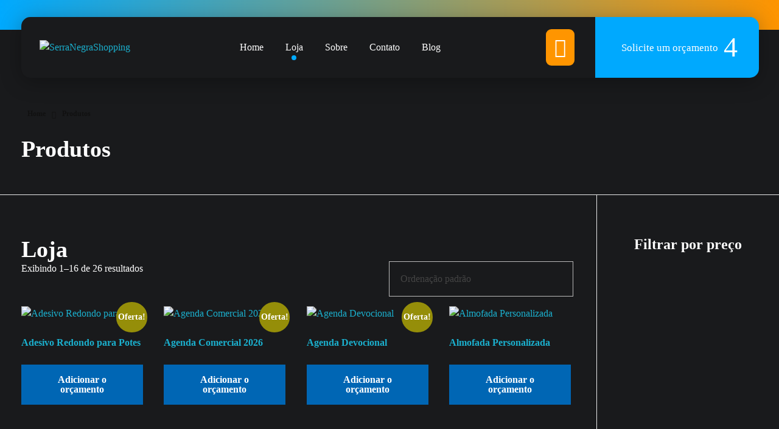

--- FILE ---
content_type: text/html; charset=UTF-8
request_url: https://serranegrashopping.com/loja/
body_size: 48376
content:
<!DOCTYPE html>
<!--[if IE 9 ]>   <html class="no-js oldie ie9 ie" lang="pt-BR" prefix="og: https://ogp.me/ns#" > <![endif]-->
<!--[if (gt IE 9)|!(IE)]><!--> <html class="no-js" lang="pt-BR" prefix="og: https://ogp.me/ns#" > <!--<![endif]-->
<head>
        <meta charset="UTF-8" >
        <meta http-equiv="X-UA-Compatible" content="IE=edge">
        <!-- devices setting -->
        <meta name="viewport"   content="initial-scale=1,user-scalable=no,width=device-width">

<!-- outputs by wp_head -->

<!-- Otimização dos mecanismos de pesquisa pelo Rank Math PRO - https://rankmath.com/ -->
<title>Serra Negra Shopping.Com</title>
<meta name="description" content="Personalizados Uniforme, Brindes e Web Design"/>
<meta name="robots" content="follow, index, max-snippet:-1, max-video-preview:-1, max-image-preview:large"/>
<link rel="canonical" href="https://serranegrashopping.com/loja/" />
<link rel="next" href="https://serranegrashopping.com/loja/page/2/" />
<meta property="og:locale" content="pt_BR" />
<meta property="og:type" content="article" />
<meta property="og:title" content="Serra Negra Shopping.Com" />
<meta property="og:description" content="Personalizados Uniforme, Brindes e Web Design" />
<meta property="og:url" content="https://serranegrashopping.com/loja/" />
<meta property="og:site_name" content="Serra Negra Shopping Web Design e Brindes Personalizados" />
<meta property="article:publisher" content="https://www.facebook.com/Rodesignsublimacaosn" />
<meta property="og:image" content="https://serranegrashopping.com/wp-content/uploads/2023/09/512x512b.png" />
<meta property="og:image:secure_url" content="https://serranegrashopping.com/wp-content/uploads/2023/09/512x512b.png" />
<meta property="og:image:width" content="512" />
<meta property="og:image:height" content="512" />
<meta property="og:image:type" content="image/png" />
<meta name="twitter:card" content="summary_large_image" />
<meta name="twitter:title" content="Serra Negra Shopping.Com" />
<meta name="twitter:description" content="Personalizados Uniforme, Brindes e Web Design" />
<meta name="twitter:image" content="https://serranegrashopping.com/wp-content/uploads/2023/09/512x512b.png" />
<script type="application/ld+json" class="rank-math-schema-pro">{"@context":"https://schema.org","@graph":[{"@type":"Place","@id":"https://serranegrashopping.com/#place","geo":{"@type":"GeoCoordinates","latitude":"-22.6118","longitude":" -46.701"},"hasMap":"https://www.google.com/maps/search/?api=1&amp;query=-22.6118, -46.701","address":{"@type":"PostalAddress","streetAddress":"Rua Arthur Neves Junior, 558","addressLocality":"Serra Negra","addressRegion":"S\u00e3o Paulo","postalCode":"13930-000","addressCountry":"Brasil"}},{"@type":"Organization","@id":"https://serranegrashopping.com/#organization","name":"Serra Negra Shopping Web Design e Brindes Personalizados","url":"https://serranegrashopping.com","sameAs":["https://www.facebook.com/Rodesignsublimacaosn"],"email":"comercial@serranegrashopping.com","address":{"@type":"PostalAddress","streetAddress":"Rua Arthur Neves Junior, 558","addressLocality":"Serra Negra","addressRegion":"S\u00e3o Paulo","postalCode":"13930-000","addressCountry":"Brasil"},"logo":{"@type":"ImageObject","@id":"https://serranegrashopping.com/#logo","url":"https://serranegrashopping.com/wp-content/uploads/2023/09/112x112-Serra-Negra-Shopping-1.png","contentUrl":"https://serranegrashopping.com/wp-content/uploads/2023/09/112x112-Serra-Negra-Shopping-1.png","caption":"Serra Negra Shopping Web Design e Brindes Personalizados","inLanguage":"pt-BR","width":"112","height":"112"},"contactPoint":[{"@type":"ContactPoint","telephone":"(19) 99911-7133","contactType":"customer support"}],"location":{"@id":"https://serranegrashopping.com/#place"}},{"@type":"WebSite","@id":"https://serranegrashopping.com/#website","url":"https://serranegrashopping.com","name":"Serra Negra Shopping Web Design e Brindes Personalizados","alternateName":"Serra Negra Shopping","publisher":{"@id":"https://serranegrashopping.com/#organization"},"inLanguage":"pt-BR"},{"@type":"CollectionPage","@id":"https://serranegrashopping.com/loja/#webpage","url":"https://serranegrashopping.com/loja/","name":"Serra Negra Shopping.Com","isPartOf":{"@id":"https://serranegrashopping.com/#website"},"inLanguage":"pt-BR"}]}</script>
<!-- /Plugin de SEO Rank Math para WordPress -->

<style id='wp-img-auto-sizes-contain-inline-css'>
img:is([sizes=auto i],[sizes^="auto," i]){contain-intrinsic-size:3000px 1500px}
/*# sourceURL=wp-img-auto-sizes-contain-inline-css */
</style>

<style id='wp-emoji-styles-inline-css'>

	img.wp-smiley, img.emoji {
		display: inline !important;
		border: none !important;
		box-shadow: none !important;
		height: 1em !important;
		width: 1em !important;
		margin: 0 0.07em !important;
		vertical-align: -0.1em !important;
		background: none !important;
		padding: 0 !important;
	}
/*# sourceURL=wp-emoji-styles-inline-css */
</style>
<link rel='stylesheet' id='wp-block-library-css' href='https://serranegrashopping.com/wp-includes/css/dist/block-library/style.min.css?ver=44e3d179059aa715e63e66b0530a1a3e' media='all' />
<style id='classic-theme-styles-inline-css'>
/*! This file is auto-generated */
.wp-block-button__link{color:#fff;background-color:#32373c;border-radius:9999px;box-shadow:none;text-decoration:none;padding:calc(.667em + 2px) calc(1.333em + 2px);font-size:1.125em}.wp-block-file__button{background:#32373c;color:#fff;text-decoration:none}
/*# sourceURL=/wp-includes/css/classic-themes.min.css */
</style>
<link rel='stylesheet' id='nta-css-popup-css' href='https://serranegrashopping.com/wp-content/plugins/whatsapp-for-wordpress/assets/dist/css/style.css?ver=44e3d179059aa715e63e66b0530a1a3e' media='all' />
<style id='global-styles-inline-css'>
:root{--wp--preset--aspect-ratio--square: 1;--wp--preset--aspect-ratio--4-3: 4/3;--wp--preset--aspect-ratio--3-4: 3/4;--wp--preset--aspect-ratio--3-2: 3/2;--wp--preset--aspect-ratio--2-3: 2/3;--wp--preset--aspect-ratio--16-9: 16/9;--wp--preset--aspect-ratio--9-16: 9/16;--wp--preset--color--black: #000000;--wp--preset--color--cyan-bluish-gray: #abb8c3;--wp--preset--color--white: #ffffff;--wp--preset--color--pale-pink: #f78da7;--wp--preset--color--vivid-red: #cf2e2e;--wp--preset--color--luminous-vivid-orange: #ff6900;--wp--preset--color--luminous-vivid-amber: #fcb900;--wp--preset--color--light-green-cyan: #7bdcb5;--wp--preset--color--vivid-green-cyan: #00d084;--wp--preset--color--pale-cyan-blue: #8ed1fc;--wp--preset--color--vivid-cyan-blue: #0693e3;--wp--preset--color--vivid-purple: #9b51e0;--wp--preset--gradient--vivid-cyan-blue-to-vivid-purple: linear-gradient(135deg,rgb(6,147,227) 0%,rgb(155,81,224) 100%);--wp--preset--gradient--light-green-cyan-to-vivid-green-cyan: linear-gradient(135deg,rgb(122,220,180) 0%,rgb(0,208,130) 100%);--wp--preset--gradient--luminous-vivid-amber-to-luminous-vivid-orange: linear-gradient(135deg,rgb(252,185,0) 0%,rgb(255,105,0) 100%);--wp--preset--gradient--luminous-vivid-orange-to-vivid-red: linear-gradient(135deg,rgb(255,105,0) 0%,rgb(207,46,46) 100%);--wp--preset--gradient--very-light-gray-to-cyan-bluish-gray: linear-gradient(135deg,rgb(238,238,238) 0%,rgb(169,184,195) 100%);--wp--preset--gradient--cool-to-warm-spectrum: linear-gradient(135deg,rgb(74,234,220) 0%,rgb(151,120,209) 20%,rgb(207,42,186) 40%,rgb(238,44,130) 60%,rgb(251,105,98) 80%,rgb(254,248,76) 100%);--wp--preset--gradient--blush-light-purple: linear-gradient(135deg,rgb(255,206,236) 0%,rgb(152,150,240) 100%);--wp--preset--gradient--blush-bordeaux: linear-gradient(135deg,rgb(254,205,165) 0%,rgb(254,45,45) 50%,rgb(107,0,62) 100%);--wp--preset--gradient--luminous-dusk: linear-gradient(135deg,rgb(255,203,112) 0%,rgb(199,81,192) 50%,rgb(65,88,208) 100%);--wp--preset--gradient--pale-ocean: linear-gradient(135deg,rgb(255,245,203) 0%,rgb(182,227,212) 50%,rgb(51,167,181) 100%);--wp--preset--gradient--electric-grass: linear-gradient(135deg,rgb(202,248,128) 0%,rgb(113,206,126) 100%);--wp--preset--gradient--midnight: linear-gradient(135deg,rgb(2,3,129) 0%,rgb(40,116,252) 100%);--wp--preset--font-size--small: 13px;--wp--preset--font-size--medium: 20px;--wp--preset--font-size--large: 36px;--wp--preset--font-size--x-large: 42px;--wp--preset--spacing--20: 0.44rem;--wp--preset--spacing--30: 0.67rem;--wp--preset--spacing--40: 1rem;--wp--preset--spacing--50: 1.5rem;--wp--preset--spacing--60: 2.25rem;--wp--preset--spacing--70: 3.38rem;--wp--preset--spacing--80: 5.06rem;--wp--preset--shadow--natural: 6px 6px 9px rgba(0, 0, 0, 0.2);--wp--preset--shadow--deep: 12px 12px 50px rgba(0, 0, 0, 0.4);--wp--preset--shadow--sharp: 6px 6px 0px rgba(0, 0, 0, 0.2);--wp--preset--shadow--outlined: 6px 6px 0px -3px rgb(255, 255, 255), 6px 6px rgb(0, 0, 0);--wp--preset--shadow--crisp: 6px 6px 0px rgb(0, 0, 0);}:where(.is-layout-flex){gap: 0.5em;}:where(.is-layout-grid){gap: 0.5em;}body .is-layout-flex{display: flex;}.is-layout-flex{flex-wrap: wrap;align-items: center;}.is-layout-flex > :is(*, div){margin: 0;}body .is-layout-grid{display: grid;}.is-layout-grid > :is(*, div){margin: 0;}:where(.wp-block-columns.is-layout-flex){gap: 2em;}:where(.wp-block-columns.is-layout-grid){gap: 2em;}:where(.wp-block-post-template.is-layout-flex){gap: 1.25em;}:where(.wp-block-post-template.is-layout-grid){gap: 1.25em;}.has-black-color{color: var(--wp--preset--color--black) !important;}.has-cyan-bluish-gray-color{color: var(--wp--preset--color--cyan-bluish-gray) !important;}.has-white-color{color: var(--wp--preset--color--white) !important;}.has-pale-pink-color{color: var(--wp--preset--color--pale-pink) !important;}.has-vivid-red-color{color: var(--wp--preset--color--vivid-red) !important;}.has-luminous-vivid-orange-color{color: var(--wp--preset--color--luminous-vivid-orange) !important;}.has-luminous-vivid-amber-color{color: var(--wp--preset--color--luminous-vivid-amber) !important;}.has-light-green-cyan-color{color: var(--wp--preset--color--light-green-cyan) !important;}.has-vivid-green-cyan-color{color: var(--wp--preset--color--vivid-green-cyan) !important;}.has-pale-cyan-blue-color{color: var(--wp--preset--color--pale-cyan-blue) !important;}.has-vivid-cyan-blue-color{color: var(--wp--preset--color--vivid-cyan-blue) !important;}.has-vivid-purple-color{color: var(--wp--preset--color--vivid-purple) !important;}.has-black-background-color{background-color: var(--wp--preset--color--black) !important;}.has-cyan-bluish-gray-background-color{background-color: var(--wp--preset--color--cyan-bluish-gray) !important;}.has-white-background-color{background-color: var(--wp--preset--color--white) !important;}.has-pale-pink-background-color{background-color: var(--wp--preset--color--pale-pink) !important;}.has-vivid-red-background-color{background-color: var(--wp--preset--color--vivid-red) !important;}.has-luminous-vivid-orange-background-color{background-color: var(--wp--preset--color--luminous-vivid-orange) !important;}.has-luminous-vivid-amber-background-color{background-color: var(--wp--preset--color--luminous-vivid-amber) !important;}.has-light-green-cyan-background-color{background-color: var(--wp--preset--color--light-green-cyan) !important;}.has-vivid-green-cyan-background-color{background-color: var(--wp--preset--color--vivid-green-cyan) !important;}.has-pale-cyan-blue-background-color{background-color: var(--wp--preset--color--pale-cyan-blue) !important;}.has-vivid-cyan-blue-background-color{background-color: var(--wp--preset--color--vivid-cyan-blue) !important;}.has-vivid-purple-background-color{background-color: var(--wp--preset--color--vivid-purple) !important;}.has-black-border-color{border-color: var(--wp--preset--color--black) !important;}.has-cyan-bluish-gray-border-color{border-color: var(--wp--preset--color--cyan-bluish-gray) !important;}.has-white-border-color{border-color: var(--wp--preset--color--white) !important;}.has-pale-pink-border-color{border-color: var(--wp--preset--color--pale-pink) !important;}.has-vivid-red-border-color{border-color: var(--wp--preset--color--vivid-red) !important;}.has-luminous-vivid-orange-border-color{border-color: var(--wp--preset--color--luminous-vivid-orange) !important;}.has-luminous-vivid-amber-border-color{border-color: var(--wp--preset--color--luminous-vivid-amber) !important;}.has-light-green-cyan-border-color{border-color: var(--wp--preset--color--light-green-cyan) !important;}.has-vivid-green-cyan-border-color{border-color: var(--wp--preset--color--vivid-green-cyan) !important;}.has-pale-cyan-blue-border-color{border-color: var(--wp--preset--color--pale-cyan-blue) !important;}.has-vivid-cyan-blue-border-color{border-color: var(--wp--preset--color--vivid-cyan-blue) !important;}.has-vivid-purple-border-color{border-color: var(--wp--preset--color--vivid-purple) !important;}.has-vivid-cyan-blue-to-vivid-purple-gradient-background{background: var(--wp--preset--gradient--vivid-cyan-blue-to-vivid-purple) !important;}.has-light-green-cyan-to-vivid-green-cyan-gradient-background{background: var(--wp--preset--gradient--light-green-cyan-to-vivid-green-cyan) !important;}.has-luminous-vivid-amber-to-luminous-vivid-orange-gradient-background{background: var(--wp--preset--gradient--luminous-vivid-amber-to-luminous-vivid-orange) !important;}.has-luminous-vivid-orange-to-vivid-red-gradient-background{background: var(--wp--preset--gradient--luminous-vivid-orange-to-vivid-red) !important;}.has-very-light-gray-to-cyan-bluish-gray-gradient-background{background: var(--wp--preset--gradient--very-light-gray-to-cyan-bluish-gray) !important;}.has-cool-to-warm-spectrum-gradient-background{background: var(--wp--preset--gradient--cool-to-warm-spectrum) !important;}.has-blush-light-purple-gradient-background{background: var(--wp--preset--gradient--blush-light-purple) !important;}.has-blush-bordeaux-gradient-background{background: var(--wp--preset--gradient--blush-bordeaux) !important;}.has-luminous-dusk-gradient-background{background: var(--wp--preset--gradient--luminous-dusk) !important;}.has-pale-ocean-gradient-background{background: var(--wp--preset--gradient--pale-ocean) !important;}.has-electric-grass-gradient-background{background: var(--wp--preset--gradient--electric-grass) !important;}.has-midnight-gradient-background{background: var(--wp--preset--gradient--midnight) !important;}.has-small-font-size{font-size: var(--wp--preset--font-size--small) !important;}.has-medium-font-size{font-size: var(--wp--preset--font-size--medium) !important;}.has-large-font-size{font-size: var(--wp--preset--font-size--large) !important;}.has-x-large-font-size{font-size: var(--wp--preset--font-size--x-large) !important;}
:where(.wp-block-post-template.is-layout-flex){gap: 1.25em;}:where(.wp-block-post-template.is-layout-grid){gap: 1.25em;}
:where(.wp-block-term-template.is-layout-flex){gap: 1.25em;}:where(.wp-block-term-template.is-layout-grid){gap: 1.25em;}
:where(.wp-block-columns.is-layout-flex){gap: 2em;}:where(.wp-block-columns.is-layout-grid){gap: 2em;}
:root :where(.wp-block-pullquote){font-size: 1.5em;line-height: 1.6;}
/*# sourceURL=global-styles-inline-css */
</style>
<link rel='stylesheet' id='contact-form-7-css' href='https://serranegrashopping.com/wp-content/plugins/contact-form-7/includes/css/styles.css?ver=6.1.4' media='all' />
<link rel='stylesheet' id='woocommerce-layout-css' href='https://serranegrashopping.com/wp-content/plugins/woocommerce/assets/css/woocommerce-layout.css?ver=10.2.3' media='all' />
<link rel='stylesheet' id='woocommerce-smallscreen-css' href='https://serranegrashopping.com/wp-content/plugins/woocommerce/assets/css/woocommerce-smallscreen.css?ver=10.2.3' media='only screen and (max-width: 768px)' />
<link rel='stylesheet' id='woocommerce-general-css' href='https://serranegrashopping.com/wp-content/plugins/woocommerce/assets/css/woocommerce.css?ver=10.2.3' media='all' />
<style id='woocommerce-inline-inline-css'>
.woocommerce form .form-row .required { visibility: visible; }
/*# sourceURL=woocommerce-inline-inline-css */
</style>
<link rel='stylesheet' id='wp-ulike-css' href='https://serranegrashopping.com/wp-content/plugins/wp-ulike/assets/css/wp-ulike.min.css?ver=4.8.2' media='all' />
<link rel='stylesheet' id='brands-styles-css' href='https://serranegrashopping.com/wp-content/plugins/woocommerce/assets/css/brands.css?ver=10.2.3' media='all' />
<link rel='stylesheet' id='auxin-base-css' href='https://serranegrashopping.com/wp-content/themes/phlox-pro/css/base.css?ver=5.17.6' media='all' />
<link rel='stylesheet' id='auxin-front-icon-css' href='https://serranegrashopping.com/wp-content/themes/phlox-pro/css/auxin-icon.css?ver=5.17.6' media='all' />
<link rel='stylesheet' id='auxin-main-css' href='https://serranegrashopping.com/wp-content/themes/phlox-pro/css/main.css?ver=5.17.6' media='all' />
<link rel='stylesheet' id='elementor-frontend-css' href='https://serranegrashopping.com/wp-content/plugins/elementor/assets/css/frontend.min.css?ver=3.33.4' media='all' />
<link rel='stylesheet' id='widget-heading-css' href='https://serranegrashopping.com/wp-content/plugins/elementor/assets/css/widget-heading.min.css?ver=3.33.4' media='all' />
<link rel='stylesheet' id='widget-image-css' href='https://serranegrashopping.com/wp-content/plugins/elementor/assets/css/widget-image.min.css?ver=3.33.4' media='all' />
<link rel='stylesheet' id='elementor-icons-css' href='https://serranegrashopping.com/wp-content/plugins/elementor/assets/lib/eicons/css/elementor-icons.min.css?ver=5.44.0' media='all' />
<link rel='stylesheet' id='elementor-post-118-css' href='https://serranegrashopping.com/wp-content/uploads/elementor/css/post-118.css?ver=1768632573' media='all' />
<link rel='stylesheet' id='auxin-elementor-widgets-css' href='https://serranegrashopping.com/wp-content/plugins/auxin-elements/admin/assets/css/elementor-widgets.css?ver=2.17.12' media='all' />
<link rel='stylesheet' id='mediaelement-css' href='https://serranegrashopping.com/wp-includes/js/mediaelement/mediaelementplayer-legacy.min.css?ver=4.2.17' media='all' />
<link rel='stylesheet' id='wp-mediaelement-css' href='https://serranegrashopping.com/wp-includes/js/mediaelement/wp-mediaelement.min.css?ver=44e3d179059aa715e63e66b0530a1a3e' media='all' />
<link rel='stylesheet' id='font-awesome-5-all-css' href='https://serranegrashopping.com/wp-content/plugins/elementor/assets/lib/font-awesome/css/all.min.css?ver=3.33.4' media='all' />
<link rel='stylesheet' id='font-awesome-4-shim-css' href='https://serranegrashopping.com/wp-content/plugins/elementor/assets/lib/font-awesome/css/v4-shims.min.css?ver=3.33.4' media='all' />
<link rel='stylesheet' id='elementor-post-102-css' href='https://serranegrashopping.com/wp-content/uploads/elementor/css/post-102.css?ver=1768632574' media='all' />
<link rel='stylesheet' id='yith_ywraq_frontend-css' href='https://serranegrashopping.com/wp-content/plugins/yith-woocommerce-request-a-quote-premium/assets/css/ywraq-frontend.css?ver=4.36.0' media='all' />
<style id='yith_ywraq_frontend-inline-css'>
:root {
		--ywraq_layout_button_bg_color: #0066b4;
		--ywraq_layout_button_bg_color_hover: #044a80;
		--ywraq_layout_button_border_color: #0066b4;
		--ywraq_layout_button_border_color_hover: #044a80;
		--ywraq_layout_button_color: #ffffff;
		--ywraq_layout_button_color_hover: #ffffff;
		
		--ywraq_checkout_button_bg_color: #0066b4;
		--ywraq_checkout_button_bg_color_hover: #044a80;
		--ywraq_checkout_button_border_color: #0066b4;
		--ywraq_checkout_button_border_color_hover: #044a80;
		--ywraq_checkout_button_color: #ffffff;
		--ywraq_checkout_button_color_hover: #ffffff;
		
		--ywraq_accept_button_bg_color: #0066b4;
		--ywraq_accept_button_bg_color_hover: #044a80;
		--ywraq_accept_button_border_color: #0066b4;
		--ywraq_accept_button_border_color_hover: #044a80;
		--ywraq_accept_button_color: #ffffff;
		--ywraq_accept_button_color_hover: #ffffff;
		
		--ywraq_reject_button_bg_color: transparent;
		--ywraq_reject_button_bg_color_hover: #CC2B2B;
		--ywraq_reject_button_border_color: #CC2B2B;
		--ywraq_reject_button_border_color_hover: #CC2B2B;
		--ywraq_reject_button_color: #CC2B2B;
		--ywraq_reject_button_color_hover: #ffffff;
		}		

/*# sourceURL=yith_ywraq_frontend-inline-css */
</style>
<link rel='stylesheet' id='auxin-custom-css' href='https://serranegrashopping.com/wp-content/uploads/phlox-pro/custom.css?ver=1.3' media='all' />
<link rel='stylesheet' id='auxin-go-pricing-css' href='https://serranegrashopping.com/wp-content/themes/phlox-pro/css/go-pricing.css?ver=5.17.6' media='all' />
<link rel='stylesheet' id='auxin-portfolio-css' href='https://serranegrashopping.com/wp-content/themes/phlox-pro/css/portfolio.css?ver=2.3.12' media='all' />
<link rel='stylesheet' id='auxin-elementor-base-css' href='https://serranegrashopping.com/wp-content/themes/phlox-pro/css/other/elementor.css?ver=5.17.6' media='all' />
<link rel='stylesheet' id='elementor-post-111-css' href='https://serranegrashopping.com/wp-content/uploads/elementor/css/post-111.css?ver=1768632574' media='all' />
<link rel='stylesheet' id='elementor-gf-local-roboto-css' href='https://serranegrashopping.com/wp-content/uploads/elementor/google-fonts/css/roboto.css?ver=1744342493' media='all' />
<link rel='stylesheet' id='elementor-gf-local-robotoslab-css' href='https://serranegrashopping.com/wp-content/uploads/elementor/google-fonts/css/robotoslab.css?ver=1744342497' media='all' />
<link rel='stylesheet' id='elementor-icons-shared-0-css' href='https://serranegrashopping.com/wp-content/plugins/elementor/assets/lib/font-awesome/css/fontawesome.min.css?ver=5.15.3' media='all' />
<link rel='stylesheet' id='elementor-icons-fa-brands-css' href='https://serranegrashopping.com/wp-content/plugins/elementor/assets/lib/font-awesome/css/brands.min.css?ver=5.15.3' media='all' />
<script src="https://serranegrashopping.com/wp-includes/js/jquery/jquery.min.js?ver=3.7.1" id="jquery-core-js"></script>
<script src="https://serranegrashopping.com/wp-includes/js/jquery/jquery-migrate.min.js?ver=3.4.1" id="jquery-migrate-js"></script>
<script src="https://serranegrashopping.com/wp-content/plugins/auxin-pro-tools/admin/assets/js/elementor/widgets.js?ver=1.9.5" id="auxin-elementor-pro-widgets-js"></script>
<script src="https://serranegrashopping.com/wp-content/plugins/woocommerce/assets/js/jquery-blockui/jquery.blockUI.min.js?ver=2.7.0-wc.10.2.3" id="jquery-blockui-js" defer data-wp-strategy="defer"></script>
<script id="wc-add-to-cart-js-extra">
var wc_add_to_cart_params = {"ajax_url":"/wp-admin/admin-ajax.php","wc_ajax_url":"/?wc-ajax=%%endpoint%%","i18n_view_cart":"Ver carrinho","cart_url":"https://serranegrashopping.com/carrinho/","is_cart":"","cart_redirect_after_add":"no"};
//# sourceURL=wc-add-to-cart-js-extra
</script>
<script src="https://serranegrashopping.com/wp-content/plugins/woocommerce/assets/js/frontend/add-to-cart.min.js?ver=10.2.3" id="wc-add-to-cart-js" defer data-wp-strategy="defer"></script>
<script src="https://serranegrashopping.com/wp-content/plugins/woocommerce/assets/js/js-cookie/js.cookie.min.js?ver=2.1.4-wc.10.2.3" id="js-cookie-js" defer data-wp-strategy="defer"></script>
<script id="woocommerce-js-extra">
var woocommerce_params = {"ajax_url":"/wp-admin/admin-ajax.php","wc_ajax_url":"/?wc-ajax=%%endpoint%%","i18n_password_show":"Mostrar senha","i18n_password_hide":"Ocultar senha"};
//# sourceURL=woocommerce-js-extra
</script>
<script src="https://serranegrashopping.com/wp-content/plugins/woocommerce/assets/js/frontend/woocommerce.min.js?ver=10.2.3" id="woocommerce-js" defer data-wp-strategy="defer"></script>
<script src="https://serranegrashopping.com/wp-content/plugins/elementor/assets/lib/font-awesome/js/v4-shims.min.js?ver=3.33.4" id="font-awesome-4-shim-js"></script>
<script id="auxin-modernizr-js-extra">
var auxin = {"ajax_url":"https://serranegrashopping.com/wp-admin/admin-ajax.php","is_rtl":"","is_reponsive":"1","is_framed":"","frame_width":"20","wpml_lang":"en","uploadbaseurl":"https://serranegrashopping.com/wp-content/uploads","nonce":"e4a8c8befb"};
//# sourceURL=auxin-modernizr-js-extra
</script>
<script id="auxin-modernizr-js-before">
/* < ![CDATA[ */
function auxinNS(n){for(var e=n.split("."),a=window,i="",r=e.length,t=0;r>t;t++)"window"!=e[t]&&(i=e[t],a[i]=a[i]||{},a=a[i]);return a;}
/* ]]> */
//# sourceURL=auxin-modernizr-js-before
</script>
<script src="https://serranegrashopping.com/wp-content/themes/phlox-pro/js/solo/modernizr-custom.min.js?ver=5.17.6" id="auxin-modernizr-js"></script>
<link rel="https://api.w.org/" href="https://serranegrashopping.com/wp-json/" /><link rel="EditURI" type="application/rsd+xml" title="RSD" href="https://serranegrashopping.com/xmlrpc.php?rsd" />

<!-- Chrome, Firefox OS and Opera -->
<meta name="theme-color" content="rgb(5, 171, 250)" />
<!-- Windows Phone -->
<meta name="msapplication-navbutton-color" content="rgb(5, 171, 250)" />
<!-- iOS Safari -->
<meta name="apple-mobile-web-app-capable" content="yes">
<meta name="apple-mobile-web-app-status-bar-style" content="black-translucent">

	<noscript><style>.woocommerce-product-gallery{ opacity: 1 !important; }</style></noscript>
	<meta name="generator" content="Elementor 3.33.4; features: additional_custom_breakpoints; settings: css_print_method-external, google_font-enabled, font_display-auto">
			<style>
				.e-con.e-parent:nth-of-type(n+4):not(.e-lazyloaded):not(.e-no-lazyload),
				.e-con.e-parent:nth-of-type(n+4):not(.e-lazyloaded):not(.e-no-lazyload) * {
					background-image: none !important;
				}
				@media screen and (max-height: 1024px) {
					.e-con.e-parent:nth-of-type(n+3):not(.e-lazyloaded):not(.e-no-lazyload),
					.e-con.e-parent:nth-of-type(n+3):not(.e-lazyloaded):not(.e-no-lazyload) * {
						background-image: none !important;
					}
				}
				@media screen and (max-height: 640px) {
					.e-con.e-parent:nth-of-type(n+2):not(.e-lazyloaded):not(.e-no-lazyload),
					.e-con.e-parent:nth-of-type(n+2):not(.e-lazyloaded):not(.e-no-lazyload) * {
						background-image: none !important;
					}
				}
			</style>
			<script id="google_gtagjs" src="https://www.googletagmanager.com/gtag/js?id=G-FRZ6SEJRRG" async></script>
<script id="google_gtagjs-inline">
window.dataLayer = window.dataLayer || [];function gtag(){dataLayer.push(arguments);}gtag('js', new Date());gtag('config', 'G-FRZ6SEJRRG', {} );
</script>
<link rel="icon" href="https://serranegrashopping.com/wp-content/uploads/2023/09/cropped-512X512-mini-32x32.png" sizes="32x32" />
<link rel="icon" href="https://serranegrashopping.com/wp-content/uploads/2023/09/cropped-512X512-mini-192x192.png" sizes="192x192" />
<link rel="apple-touch-icon" href="https://serranegrashopping.com/wp-content/uploads/2023/09/cropped-512X512-mini-180x180.png" />
<meta name="msapplication-TileImage" content="https://serranegrashopping.com/wp-content/uploads/2023/09/cropped-512X512-mini-270x270.png" />
		<style id="wp-custom-css">
			.not-found .aux-back-to-home {
	color: #fff;
}

/* Single-Post */
.single-post .entry-meta .aux-single-post-share, .entry-meta .wpulike.aux-wpulike-single{
    width: 54px;
    height: 54px;
    display: flex;
    justify-content: center;
    align-items: center;
    border-radius: 10px;
	  background:var(--e-global-color-accent);
	  transition: all 150ms ease-out;
}
.single-post .aux-tooltip-socials{
    margin-top: 4px;
}
.single-post .hentry .entry-meta .aux-single-post-share:hover, .entry-meta .wpulike.aux-wpulike-single:hover{
     background: var(--e-global-color-secondary);
     background: linear-gradient(38deg, var(--e-global-color-secondary) 6%, var(--e-global-color-accent) 92%);
}
.single-post .wpulike{
    margin-right: 15px!important;
}
.single-post .entry-content{
    margin-bottom: 74px;
}
.single-post .entry-meta{
    border: none!important;
	  padding: 0 0!important;
	  border-bottom: 1px solid #AAAAAA!important;
    padding-bottom: 33px!important;
	  max-width: 1104px;
    margin: 82px auto;
}
.single-post .aux-media-image img{
    border-radius: 15px;
}
.single-post .aux-content-top-margin .aux-primary {
    padding-top: 147px;
}
.single-post .entry-header .entry-title {
    text-align: center;
}
.single-post .entry-main .entry-info {
    display: flex;
    justify-content: center;
    align-items: center;
	  margin-bottom: 31px;
}
.single-post .entry-author:before, .single-post .entry-edit:before {
    width: 1px!important;
    height: 9px!important;
}
.single-post .entry-main .entry-content{
    max-width: 1104px;
    margin: -9px auto;
}

.single-post .aux-form-cookies-consent{
    display: none;
}
.single-post .aux-block-inputs textarea{
    height: 161px!important;
    min-height: 161px!important;
    border-radius: 15px;
    background-color: var(--e-global-color-dfbe24e);
    border: none;
}
.single-post .aux-input-group input{
    background-color: var(--e-global-color-dfbe24e);
    height: 60px!important;
    width: 100%!important;
    border: none;
    border-radius: 15px;
    margin-bottom: 28px!important;
	    padding-left: 25px!important;
}
.single-post .form-submit .submit{
    display: block;
	  margin:53px 0 25px auto;
}
.single-post .aux-input-group textarea{
    color: var(--e-global-color-text);
}
.single-post .comment-form   input::placeholder{
	  font-size:15px!important;
	  font-weight:400;
	  color:#D6D6D6;
	  font-style:normal!important;	
}
.single-post .aux-primary .aux-comments{
    max-width: 1104px;
    margin: 0px auto;
}
.single-post .comment .avatar{
    border: none;
    width: 90px;
    border-radius: 50px;
    height: 90px;
}
.single-post .children li{
    background-image: none!important;
}
.single-post .aux-commentlist .comment img{
    margin-right: 28px;
}
.single-post .comment time{
    margin-bottom: 22px!important;
}
.single-post .comment-author-commenterm5 .comment time, .aux-commentlist .comment .comment-body, .aux-commentlist .comment .comment-reply-nav{
    margin-left: 123px;
}
.single-post .comment-reply-nav .comment-reply-link{
    font-size: 15px!important;
    font-weight: 400!important;
	  color: #ffffff8f!important;
}
.single-post .comment .comment-body p{
   max-width: 690px;
}
.single-post .comment-reply-nav{
    margin-top: 38px;
}
.single-post .comment-reply-nav a{
	  position:relative;
	  margin-left: 65px;
}
.single-post .comment-reply-nav a:after{
    content: "";
    height: 1px;
    width: 15px;
    background-color: var(--e-global-color-text);
    position: absolute;
    left: -23px;
    top: 8px;
}

.single-post .children .comment-reply-nav{
    position: absolute;
    top: 11px;
    margin: 0;
    left: 247px;
}
.single-post .children li:first-child{
    padding:4px 37px 0!important;
}

.single-post .aux-comments .aux-commentlist li{
    border-radius: 20px;
    background: rgb(255,104,36);
    background: linear-gradient(
270deg, var( --e-global-color-secondary ) 6%,  var( --e-global-color-accent ) 92%);
    padding: 25px 37px;
}
.single-post .aux-commentlist li:nth-child(2){
    margin-top: 30px;
}
.single-post .aux-commentlist li:nth-child(2) .comment-reply-nav{
    margin-top: 17px;
    margin-left: 96px;
}
.single-post .aux-primary .comment-respond{
    max-width: 1104px!important;
    margin: 39px auto 198px!important;
}
@media only screen and (max-width: 768px) {
.single-post .children .comment{
    display: flex;
    flex-direction: column;
    justify-content: flex-start;
}
.single-post .children .comment .comment-author{
		 margin-top: 20px;
     margin-left: 0;
}
.single-post .children .comment .comment-body{
    margin-left: 0;
}
.single-post .children li:first-child{
    padding-left: 0!important;
}
.single-post .aux-commentlist li .comment{
    display: flex;
    flex-direction: column;
}
.single-post .aux-commentlist .comment-author{
    margin-left: 0;
    margin-top: 15px;
}
.single-post .comment .comment-body{
    margin-left: 0;
}
.aux-commentlist .comment .comment-reply-nav{
    margin: 0 0 25px;
}
.single-post .comment-reply-nav a {
    margin-left: 41px;
}
.single-post .children .comment-reply-nav{
    top: 120px;
    margin: 0;
    left: 146px;
}
.single-post .aux-commentlist li:nth-child(2) .comment-reply-nav{
    margin-left: 0;
}
}
.single-post .comment-respond .comment-reply-title{
    margin-bottom: 0;
}
.single-post .comment-form  .comment-notes{
    color: var(--e-global-color-ff22ab8);
    margin-bottom: 43px;
}

.single-post .aux-input-group input{
    color: #fff;
}

/* Single-Portfolio */
.single-portfolio .aux-button{
    background-color: transparent;
    background-image: linear-gradient( 
90deg, var( --e-global-color-secondary ) 0%, var( --e-global-color-accent ) 100%);
    height: 61px;
    width: 231px;
    border-radius: 15px;
    display: flex;
    justify-content: center;
    align-items: center;
    text-shadow: 0 0 transparent;
}
.single-portfolio .aux-button{
    margin-top: 59px;
}
.single-portfolio .entry-meta-data dl dd{
    margin-top: 8px;
}
.single-portfolio .entry-meta-data dl dt:nth-child(3) {
    margin-top: 40px;
}
.single-portfolio .type-portfolio .entry-actions{
    border-top: solid 1px #ffffff52;
    border-bottom: solid 1px #7070702e;
}
.single-portfolio .wp_ulike_btn{
    width: 49px!important;
    height: 49px;
    border-radius: 5px;
    background-color: transparent;
    background-image: linear-gradient( 
43deg, var( --e-global-color-secondary ) 0%, var( --e-global-color-accent ) 100%);
}
.single-portfolio .aux-single-portfolio-share span::before {
    color: var(--e-global-color-text);
    width: 49px!important;
    height: 49px;
    border-radius: 5px;
    background-color: transparent;
    background-image: linear-gradient( 
43deg, var( --e-global-color-secondary ) 0%, var( --e-global-color-accent ) 100%);
    display: flex;
    flex-direction: row;
    justify-content: center;
    align-items: center;
}
.single-portfolio .aux-tooltip-socials{
    display: flex;
    justify-content: center;
    align-items: center;
}
.single-portfolio .wpulike.aux-wpulike-portfolio .wp_ulike_general_class .count-box, .single-portfolio .type-portfolio .entry-actions .aux-text{
    color: var(--e-global-color-text);
    font-size: 17px;
    text-transform: lowercase;
    font-weight: 400;
	  margin-left: 8px!important;
}
.single-portfolio .entry-media  img{
    border-radius: 12px;
}
.single-portfolio .aux-side-right{
    display: flex;
    flex-direction: row;
    padding-right: 0;
}
.single-portfolio .aux-side-right .entry-main{
    width: 59.7%;
}
.single-portfolio .aux-side-right .entry-side{
    width: 529px;
    margin-left: 78px;
}
.single-portfolio .entry-side-overview{
    margin-bottom: 57px!important;
}
.single-portfolio .aux-has-meta-data h1{
    margin-bottom: 30px;
}
.single-portfolio .aux-widget-recent-posts .entry-info .author a, .single-portfolio .aux-widget-recent-posts .entry-info .entry-meta-sep, .aux-widget-recent-posts .entry-tax:before{
    display: none!important;
}
.single-portfolio .aux-widget-recent-posts .entry-main{
    display: flex;
    flex-direction: column-reverse;
	    background-color: transparent;
    background-image: linear-gradient( 
57deg, var( --e-global-color-secondary ) 0%, var( --e-global-color-accent ) 100%);
    padding: 43px 46px 28px;
    border-radius: 12px;
    max-width: 91%;
    margin: auto;
	  position: absolute;
    left: 0;
    right: 0;
    bottom:48px;
	  transition: all 150ms ease-out;
	  opacity:0;
}
.single-portfolio .aux-widget-recent-posts .post:hover .entry-main{
    opacity:1;
}
.single-portfolio .aux-widget-recent-posts .widget-title{
    margin-bottom: 67px;
    text-align: center;
}
.single-portfolio .np-next-section .np-nav-text, .single-portfolio .np-prev-section   .np-nav-text{
    font-size: 17px;
    color: #ffffffb8;
    font-weight: 300;
}
.single-portfolio .np-next-section  .np-title, .aux-next-prev-posts .np-title{
    font-size: 26px!important;
    font-weight: 500;
    color: var(--e-global-color-text);
}
.single-portfolio .np-prev-section   .aux-svg-arrow::after{
    content: "\53";
	  font-family: "auxin-front-2" !important;
	  color: var(--e-global-color-text);
	  font-size: 18px;
}
.single-portfolio  .aux-next-prev-posts .aux-svg-arrow{
background-image:none;
}
.single-portfolio .np-next-section    .aux-svg-arrow::after{
	  content: "\54";
	font-family: "auxin-front-2" !important;
	  color: var(--e-global-color-text);
	  font-size: 18px;
}
.single-portfolio .aux-next-prev-posts .aux-arrow-nav .aux-svg-arrow{
    top: 40%;
    left: 42%;
}
.single-portfolio .aux-arrow-nav.aux-outline{
    box-shadow: 0 0 0 1px var(--e-global-color-text) inset;
}
.single-portfolio .aux-next-prev-posts{
background-color: transparent;
    background-image: linear-gradient( 
43deg, var( --e-global-color-secondary ) 0%, var( --e-global-color-accent ) 100%);
    padding: 39px 59px 15px;
    border-radius: 15px;
	    max-width: 59.7%;
    width:100%;
	  margin-top:0!important;
	  bottom: -4px;
    position: absolute;
    left: 0;
}
.single-portfolio .aux-arrow-nav.aux-round.aux-medium {
    width: 55px;
    height: 55px;
}
.single-portfolio .entry-side .entry-side-title h1{
    margin-top: 3px;
}
.single-portfolio .aux-widget-related-posts {
    margin-top: 169px;
	  margin-bottom: 202px;
}
.single-portfolio .content .entry-side{
float: inherit;
    margin-right: 0;
}
.single-portfolio .aux-container .aux-primary{
    padding-top: 150px;
}
@media only screen and (max-width: 1480px) and (min-width:1025px){
.single-portfolio .aux-next-prev-posts {
    max-width: 56.9%;
}
}
@media only screen and (max-width: 1400px) and (min-width:1025px){
.single-portfolio .aux-next-prev-posts {
    max-width: 55.5%;
}
}
@media only screen and (max-width: 1300px) and (min-width:1025px){
.single-portfolio .aux-next-prev-posts {
    max-width: 53.7%;
    bottom: 135px;
}
}
@media only screen and (max-width: 1122px) and (min-width:1025px){
.single-portfolio .aux-side-right .entry-main {
    width: 74%;
}
.single-portfolio .aux-side-right .entry-side {
    width: 532px;
	  margin-left: 52px;

}
.single-portfolio .entry-meta-data dl dt:nth-child(3) {
    margin-top: 19px;
}
.single-portfolio .aux-button {
    margin-top: 25px;
}
.single-portfolio .aux-side-right .entry-side h1{
    font-size: 43px;
    margin-bottom: 16px;
}
.single-portfolio .entry-side-overview {
    margin-bottom: 34px!important;
}
.single-portfolio .aux-single .type-portfolio .entry-meta-data dt{
    font-size: 23px!important;
}
.single-portfolio .np-prev-section .np-nav-text {
    font-size: 15px!important;
}
.single-portfolio .aux-arrow-nav.aux-round.aux-medium {
    width: 49px;
    height: 49px;
}
.single-portfolio .aux-next-prev-posts{
    padding: 39px 23px 15px;
}
.single-portfolio .aux-next-prev-posts .np-prev-section .np-arrow {
    margin-right: 13px;
}
.single-portfolio .np-next-section  .np-title, .aux-next-prev-posts .np-title{
    font-size: 18px!important;
}
.aux-next-prev-posts .np-next-section .np-arrow {
    margin-left: 16px;
	}
}
@media only screen and (max-width: 1025px) and (min-width:767px){
.single-portfolio .entry-main{
    padding: 35px 18px 0!important;
}
.single-portfolio .aux-has-meta-data{
    padding: 35px 20px 0!important;
}
.single-portfolio .aux-side-right .entry-side {
    margin-left: 0;
}
.single-portfolio .aux-next-prev-posts{
   padding: 27px 32px 5px;
}
.single-portfolio .aux-button {
    margin-top: 18px;
}
.single-portfolio .entry-meta-data dl dt:nth-child(3) {
    margin-top: 10px;
}
.single-portfolio .aux-next-prev-posts .np-title,  .aux-next-prev-posts .np-next-section  .np-title {
	font-size: 19px!important;
	}
.single-portfolio .np-prev-section .np-nav-text, .aux-resp .aux-next-prev-posts.nav-skin-minimal .np-nav-text {
    font-size: 14px;
    color: #ffffffb8!important;
	}
.single-portfolio .aux-next-prev-posts {
    padding: 22px 29px 19px;
}
.single-portfolio .aux-arrow-nav .aux-svg-arrow {
    top: 39%;
    left: 40%;
}
.single-portfolio .aux-side-right .entry-main{
    flex-basis: 58%;
	  padding: 35px 0 0!important;
}
.single-portfolio .aux-side-right .entry-side{
    flex-basis: 40%;
	  margin-left: 20px!important;
}
.single-portfolio .aux-next-prev-posts{
    max-width: 57.9%;
    bottom: 168px;
}
.single-portfolio .wpulike.aux-wpulike-portfolio{
    margin-right: 0;
}
.single-portfolio .aux-button{
    width: 192px;
}

.single-portfolio .wp_ulike_btn, .single-portfolio .aux-single-portfolio-share span::before {
    width: 42px!important;
    height: 42px;
	}
.single-portfolio .aux-next-prev-posts{
    bottom: 267px;
}
.wpulike.aux-wpulike-portfolio .wp_ulike_general_class .count-box, .type-portfolio .entry-actions .aux-text{
   font-size: 15px;
}
.single-portfolio .np-prev-section .np-nav-text, .aux-resp .aux-next-prev-posts.nav-skin-minimal .np-nav-text {
    font-size: 12px;
	}
.single-portfolio .aux-next-prev-posts {
    padding: 21px 21px 13px;
	  bottom:71px;
}
.single-portfolio .aux-next-prev-posts .np-prev-section .np-arrow, .single-portfolio .aux-next-prev-posts .np-next-section .np-arrow {
    margin-right: 14px;
	}	
.single-portfolio .aux-arrow-nav.aux-round.aux-medium {
    width: 43px;
    height: 43px;
}
.single-portfolio .np-next-section  .np-arrow{
     margin-right: 0!important;
}
}
@media only screen and (max-width: 800px) and (min-width: 767px){
.single-portfolio .aux-next-prev-posts{
bottom: 302px;
}
}
@media only screen and (max-width: 767px){
.single-portfolio .aux-side-right{
    flex-direction: column;
}
.single-portfolio .aux-side-right .entry-side, .single-portfolio .aux-side-right .entry-main{
    padding: 35px 0 0!important;
}
.single-portfolio .np-prev-section .np-nav-text, .aux-resp .aux-next-prev-posts.nav-skin-minimal .np-nav-text {
    font-size: 14px;
    color: #ffffffb8!important;
	}
.single-portfolio .aux-next-prev-posts{
    bottom: 0;
    position: relative;
    left: 0;
}

.single-portfolio .aux-next-prev-posts{
    max-width: 100%;
	    padding: 28px 32px 14px;
}
.single-portfolio .np-next-section .np-title, .aux-next-prev-posts .np-title {
    font-size: 21px!important;
	}
.single-portfolio .aux-resp .aux-next-prev-posts.nav-skin-minimal .np-nav-text{
    font-size: 15px;
    color: var(--e-global-color-text);
}
}
@media only screen and (max-width: 1025px) and (min-width: 767px){
.single-portfolio .aux-widget-recent-posts .entry-main{
    max-width: 88%!important;
    padding: 35px 21px 22px!important
}
}
@media only screen and (max-width: 768px){
.single-portfolio .aux-container .aux-primary, .single-post .aux-content-top-margin .aux-primary {
    padding-top: 44px;
}
.single-portfolio .aux-widget-recent-posts .entry-main{
   padding: 25px 19px 16px;
	 bottom: 34px;
}
.single-portfolio .aux-primary .entry-media {
   margin-bottom: 0;
}
.single-post .aux-simple-context .entry-media {
    margin-bottom: 20px;
}
}
@media only screen and (max-width:1440px) and (min-width:1025px) {
.single-portfolio .aux-widget-related-posts .hentry .entry-title a{
    font-size: 27px;
}
}
@media only screen and (max-width: 500px) {
.single-portfolio .aux-next-prev-posts{
    position: absolute;
    top: 30%;
    bottom: auto;
}
.single-portfolio .np-next-section .aux-svg-arrow::after, .single-portfolio .np-prev-section .aux-svg-arrow::after{
    font-size: 14px;
}
.single-portfolio .aux-arrow-nav.aux-round.aux-medium {
    width: 46px;
    height: 46px;
}
.single-portfolio .np-next-section  a{
    display: flex;
    flex-direction: column;
}
.aux-resp .aux-next-prev-posts.nav-skin-minimal .np-nav-text {
    padding-top: 9px;
}
.aux-resp .aux-next-prev-posts.nav-skin-minimal .np-arrow {
    margin-bottom: 10px;
}
.aux-resp .aux-next-prev-posts.nav-skin-minimal .np-nav-text {
    padding-top: 0;
}
.single-portfolio .aux-side-right .entry-side{
    margin-top: 154px;
	}
}
@media only screen and (max-width: 1445px) and (min-width: 1025px) {
.single-portfolio .entry-side-overview {
    margin-bottom: 30px!important;height: 103px;
    overflow: hidden;
}
.single-portfolio .aux-button {
    margin-top: 30px!important;
}
.single-portfolio .entry-meta-data dl dt:nth-child(3) {
    margin-top: 21px;
}
}
.search-results .page-title{
    color: var( --e-global-color-text );
}
.search-results .entry-title a {
    color: var( --e-global-color-text )!important;
    font-size: 20px;
}
.search-results .entry-main p{
    color: var( --e-global-color-text )!important;
    font-size: 14px;
}
.search-results .column-entry .entry-main{
    margin-bottom: 30px!important;
}
.aux-search.aux-advanced-search .aux-primary .aux-search-from a{
    color: var( --e-global-color-text )!important;
}
.aux-search-from span{
    color: var( --e-global-color-text )!important;
    font-size: 20px;
}


@media only screen and (max-width: 380px){
.wpulike.aux-wpulike-portfolio {
    display: inline-block;
    margin-right: 5px;
}
.single-portfolio .aux-single-portfolio-share span:before {
    font-size: 21px!important;
    width: 43px!important;
    height: 43px!important;
}
.single-portfolio .aux-next-prev-posts{
    top: 23%;
}
}
.search-results .aux-page-title-entry{
    margin-top: 127px;
}
.aux-button.aux-black .aux-overlay::after{
    border-radius: 0;
}
 .aux-button.aux-black .aux-overlay::after{
    display:none;
}
.single-portfolio .aux-button:before{
    content: "";
    background-color: #292929;
    position: absolute;
    left: 0;
    right: 0;
    bottom: 0;
    top: 0;
    opacity: 0;
	  transition: all 150ms ease-out;
}
.single-portfolio .aux-button:hover:before{
	  opacity: 1;
}
.single-portfolio .aux-widget-recent-posts .entry-main{
    transition: all 604ms ease-out;
}
.single-post  .wp_ulike_btn:before{
    color: var(--e-global-color-text);
}
.single-post .wpulike-heart .count-box {
    color: var(--e-global-color-text);
    font-weight: 400;
}
.wpulike-heart .wp_ulike_general_class {
	box-shadow: 0 0 0 1px #bdbdbd00 inset;}
.single-post .comment-respond .form-submit{
    display: inline-block;
    float: right;
	position:relative;
}
.single-post .form-submit input[type="submit"]{
margin: 0px 0 0;
}
.single-post .comment-respond .form-submit{
    background-color: transparent;
    transition: all 150ms ease-out;
    background: linear-gradient(90deg, var(--e-global-color-secondary) 0%, var(--e-global-color-accent) 100%);
	  border-radius:15px;
}
.single-post .comment-respond .form-submit .submit{
	background-color:transparent;
	padding:0!important;
	  width: 169px;
    height: 57px;
}
.single-post .comment-respond .form-submit:after{
    content: "";
	background: rgb(255,104,36);
background: linear-gradient(270deg, var(--e-global-color-secondary) 0%, var(--e-global-color-accent) 100%);
    position: absolute;
    left: 0;
    right: 0;
    bottom: 0;
    top: 0;
    opacity: 0;
	  transition: all 250ms ease-out;
	  border-radius:15px;
}
.single-post .comment-respond .form-submit:hover:after{
    opacity: 1;
}
.aux-other-search-result .aux-item-container{
    flex-direction: column;
}
.aux-other-search-result .aux-item-container img{
    width: auto!important;
    height: auto!important;
    margin-bottom: 15px;
}
.aux-other-search-result .aux-item-desc .aux-item-title{
    color: var(--e-global-color-text )!important;
}
.single-portfolio .np-nav-text{
    width: 84px;
    height: 21px;
    overflow: hidden;
	  float: right;
}
@media only screen and (max-width: 1025px) {
.single-portfolio .np-nav-text{

    height: 31px;
}
}
@media only screen and (max-width: 420px) {
.single-portfolio .np-nav-text{

    height: 20px;
}
.single-portfolio .aux-next-prev-posts .aux-arrow-nav .aux-svg-arrow {
    top: 44%;
	}
}
.single-portfolio .np-prev-section  .np-nav-text{
    float: left;
}
@media only screen and (max-width: 350px) {
.single-post .children .comment-reply-nav{
    left: 66px;
}
}		</style>
		<!-- end wp_head -->
</head>


<body class="archive post-type-archive post-type-archive-product wp-custom-logo wp-theme-phlox-pro theme-phlox-pro auxin-pro woocommerce-shop woocommerce woocommerce-page woocommerce-no-js elementor-default elementor-kit-118 phlox-pro aux-dom-unready aux-full-width aux-resp aux-s-fhd  aux-page-animation-off _auxels"  data-framed="">


<div id="inner-body">

    <header class="aux-elementor-header" id="site-elementor-header" itemscope="itemscope" itemtype="https://schema.org/WPHeader" data-sticky-height="80"  >
        <div class="aux-wrapper">
            <div class="aux-header aux-header-elements-wrapper">
            		<header data-elementor-type="header" data-elementor-id="111" class="elementor elementor-111" data-elementor-post-type="elementor_library">
					<section class="elementor-section elementor-top-section elementor-element elementor-element-bbb1a9d aux-appear-watch-animation aux-fade-in elementor-section-boxed elementor-section-height-default elementor-section-height-default" data-id="bbb1a9d" data-element_type="section" data-settings="{&quot;background_background&quot;:&quot;gradient&quot;}">
						<div class="elementor-container elementor-column-gap-no">
					<div class="aux-parallax-section elementor-column elementor-col-100 elementor-top-column elementor-element elementor-element-cb14bfe" data-id="cb14bfe" data-element_type="column">
			<div class="elementor-widget-wrap">
							</div>
		</div>
					</div>
		</section>
				<section class="elementor-section elementor-top-section elementor-element elementor-element-67a3a16 elementor-section-boxed elementor-section-height-default elementor-section-height-default" data-id="67a3a16" data-element_type="section">
						<div class="elementor-container elementor-column-gap-no">
					<div class="aux-parallax-section elementor-column elementor-col-100 elementor-top-column elementor-element elementor-element-373858f" data-id="373858f" data-element_type="column">
			<div class="elementor-widget-wrap elementor-element-populated">
						<section class="elementor-section elementor-inner-section elementor-element elementor-element-a3a30be elementor-section-content-middle elementor-section-boxed elementor-section-height-default elementor-section-height-default" data-id="a3a30be" data-element_type="section" data-settings="{&quot;background_background&quot;:&quot;classic&quot;}">
						<div class="elementor-container elementor-column-gap-no">
					<div class="aux-parallax-section elementor-column elementor-col-33 elementor-inner-column elementor-element elementor-element-ce2a8cb" data-id="ce2a8cb" data-element_type="column">
			<div class="elementor-widget-wrap elementor-element-populated">
						<div class="elementor-element elementor-element-d184b02 aux-appear-watch-animation aux-scale-down elementor-widget elementor-widget-aux_logo" data-id="d184b02" data-element_type="widget" data-widget_type="aux_logo.default">
				<div class="elementor-widget-container">
					<div class="aux-widget-logo"><a class="aux-logo-anchor aux-has-logo" title="Serra Negra Shopping.Com" href="https://serranegrashopping.com/"><img width="200" height="70" src="https://serranegrashopping.com/wp-content/uploads/2023/09/cropped-LogoDarkSNS.png" class="aux-attachment aux-featured-image attachment-200x70 aux-attachment-id-129 " alt="SerraNegraShopping" data-ratio="2.86" data-original-w="200" /></a><section class="aux-logo-text"><h3 class="site-title"><a href="https://serranegrashopping.com/" title="Serra Negra Shopping.Com">Serra Negra Shopping.Com</a></h3><p class="site-description">Personalizados Uniforme, Brindes e Web Design</p></section></div>				</div>
				</div>
					</div>
		</div>
				<div class="aux-parallax-section elementor-column elementor-col-33 elementor-inner-column elementor-element elementor-element-04bdc6d" data-id="04bdc6d" data-element_type="column">
			<div class="elementor-widget-wrap elementor-element-populated">
						<div class="elementor-element elementor-element-4191445 elementor-widget-tablet__width-auto aux-appear-watch-animation aux-fade-in-left-1 elementor-widget elementor-widget-aux_menu_box" data-id="4191445" data-element_type="widget" data-widget_type="aux_menu_box.default">
				<div class="elementor-widget-container">
					<div class="aux-elementor-header-menu aux-nav-menu-element aux-nav-menu-element-4191445"><div class="aux-burger-box" data-target-panel="overlay" data-target-content=".elementor-element-4191445 .aux-master-menu"><div class="aux-burger aux-regular-small"><span class="mid-line"></span></div></div><!-- start master menu -->
<nav id="master-menu-elementor-4191445" class="menu-header-menu-container">

	<ul id="menu-header-menu" class="aux-master-menu aux-no-js aux-skin-classic aux-fade-nav aux-with-indicator aux-horizontal" data-type="horizontal"  data-switch-type="accordion" data-switch-parent=".elementor-element-4191445 .aux-fs-popup .aux-fs-menu" data-switch-width="800"  >
		<!-- start single menu -->
		<li id="menu-item-122" class="a1i0s0 menu-item menu-item-type-post_type menu-item-object-page menu-item-home menu-item-122 aux-menu-depth-0 aux-menu-root-1 aux-menu-item">
			<a href="https://serranegrashopping.com/" class="aux-item-content">
				<span class="aux-menu-label">Home</span>
			</a>
		</li>
		<!-- end single menu -->
		<!-- start single menu -->
		<li id="menu-item-729" class="menu-item menu-item-type-post_type menu-item-object-page current-menu-item current_page_item menu-item-729 aux-menu-depth-0 aux-menu-root-2 aux-menu-item">
			<a href="https://serranegrashopping.com/loja/" class="aux-item-content">
				<span class="aux-menu-label">Loja</span>
			</a>
		</li>
		<!-- end single menu -->
		<!-- start single menu -->
		<li id="menu-item-123" class="a1i0s0 menu-item menu-item-type-post_type menu-item-object-page menu-item-123 aux-menu-depth-0 aux-menu-root-3 aux-menu-item">
			<a href="https://serranegrashopping.com/about/" class="aux-item-content">
				<span class="aux-menu-label">Sobre</span>
			</a>
		</li>
		<!-- end single menu -->
		<!-- start single menu -->
		<li id="menu-item-127" class="a1i0s0 menu-item menu-item-type-post_type menu-item-object-page menu-item-127 aux-menu-depth-0 aux-menu-root-4 aux-menu-item">
			<a href="https://serranegrashopping.com/contact/" class="aux-item-content">
				<span class="aux-menu-label">Contato</span>
			</a>
		</li>
		<!-- end single menu -->
		<!-- start single menu -->
		<li id="menu-item-126" class="a1i0s0 menu-item menu-item-type-post_type menu-item-object-page menu-item-126 aux-menu-depth-0 aux-menu-root-5 aux-menu-item">
			<a href="https://serranegrashopping.com/blog/" class="aux-item-content">
				<span class="aux-menu-label">Blog</span>
			</a>
		</li>
		<!-- end single menu -->
	</ul>

</nav>
<!-- end master menu -->
<section class="aux-fs-popup aux-fs-menu-layout-center aux-indicator"><div class="aux-panel-close"><div class="aux-close aux-cross-symbol aux-thick-medium"></div></div><div class="aux-fs-menu" data-menu-title=""></div></section></div><style>@media only screen and (min-width: 801px) { .elementor-element-4191445 .aux-burger-box { display: none } }</style>				</div>
				</div>
					</div>
		</div>
				<div class="aux-parallax-section elementor-column elementor-col-33 elementor-inner-column elementor-element elementor-element-8db646a" data-id="8db646a" data-element_type="column">
			<div class="elementor-widget-wrap elementor-element-populated">
						<div class="elementor-element elementor-element-b715bb4 elementor-widget__width-auto aux-appear-watch-animation aux-scale-down-1 elementor-widget elementor-widget-aux_modern_search" data-id="b715bb4" data-element_type="widget" data-widget_type="aux_modern_search.default">
				<div class="elementor-widget-container">
					<div class="aux-modern-search">        <div class="aux-modern-search-wrapper" >
            <button class="aux-search-submit aux-search-fullscreen" data-target=".aux-search-popup-b715bb4" >
                <i aria-hidden="true" class="auxicon-search-4"></i>                <span class="aux-submit-text" ></span>
            </button>
        </div>
            <div class="aux-search-popup aux-search-popup-b715bb4">
            <div class="aux-panel-close">
                <div class="aux-close aux-cross-symbol aux-thick-medium"></div>
            </div>
            <div class="aux-search-popup-content">
                        <div class="aux-search-form aux-search-ajax">
                <form action="https://serranegrashopping.com/" method="get" >
                <div class="aux-search-input-form">
                    <input type="text" class="aux-search-field" placeholder="" name="s" autocomplete="off" data-post-types="[&quot;post&quot;]" />
                    <input type="hidden" name='post_type' value="post">
                                                                                            <div class="aux-submit-icon-container auxicon-search-4">
                                <input type="submit" class="aux-iconic-search-submit" value="Search" >
                            </div>
                                                            </div>
            </form>
        </div>
                                        <div class="aux-search-ajax-container">
                        <div class="aux-search-ajax-output"></div>
                        <div class="aux-loading-spinner aux-spinner-hide">
                            <div class="aux-loading-loop">
                            <svg class="aux-circle" width="100%" height="100%" viewBox="0 0 42 42">
                                <circle class="aux-stroke-bg" r="20" cx="21" cy="21" fill="none"></circle>
                                <circle class="aux-progress" r="20" cx="21" cy="21" fill="none" transform="rotate(-90 21 21)"></circle>
                            </svg>
                            </div>
                        </div>
                    </div>
                            </div>
        </div>
    </div>				</div>
				</div>
				<div class="elementor-element elementor-element-61aa6ab elementor-widget__width-auto aux-appear-watch-animation aux-fade-in-left-1 elementor-widget elementor-widget-aux_modern_button" data-id="61aa6ab" data-element_type="widget" data-widget_type="aux_modern_button.default">
				<div class="elementor-widget-container">
					    <div class="aux-modern-button-wrapper aux-modern-button-align-right" >
                    <a class="aux-modern-button aux-black aux-modern-button-md aux-modern-button-normal aux-modern-button-default aux-icon-right" href="https://serranegrashopping.com/solicite-um-orcamento/" target="_blank">
                <div class="aux-overlay"></div>
                                    <div class="aux-icon ">
                        <i aria-hidden="true" class="auxicon2 auxicon2-arrow-thin-right"></i>                    </div>
                                <div class="aux-text">
<span class="aux-text-before">Solicite um orçamento</span>                </div>
            </a>
            
    </div>

    				</div>
				</div>
					</div>
		</div>
					</div>
		</section>
					</div>
		</div>
					</div>
		</section>
				</header>
		            </div><!-- end of header-elements -->
        </div><!-- end of wrapper -->
    </header><!-- end header -->
        <header id="site-title" class="page-title-section">

            <div class="page-header aux-wrapper aux-boxed-container aux-top aux-dark" style="display:block; "   >

                
                <div class="aux-container" >

                    <p class="aux-breadcrumbs"><span><a href="https://serranegrashopping.com" title="Home">Home</a></span><span class="aux-breadcrumb-sep breadcrumb-icon auxicon-chevron-right-1"></span><span>Produtos</span></p>

                                        <div class="aux-page-title-entry">
                                            <div class="aux-page-title-box">
                                                <section class="page-title-group" >
                                                                <h1 class="page-title">Produtos</h1>
                                                            </section>

                                                    </div>
                    </div><!-- end title entry -->
                                    </div>

                
            </div><!-- end page header -->
        </header> <!-- end page header -->
            <main id="main" class="aux-main aux-territory aux-template-type-default aux-archive aux-shop-archive aux-content-top-margin list-product right-sidebar aux-has-sidebar aux-sidebar-style-border aux-user-entry" >
        <div class="aux-wrapper">
            <div class="aux-container aux-fold">
                <div id="primary" class="aux-primary" >
                    <div class="content" role="main"  >
    <header class="woocommerce-products-header">
			<h1 class="woocommerce-products-header__title page-title">Loja</h1>
	
	</header>
<div class="woocommerce-notices-wrapper"></div><p class="woocommerce-result-count" role="alert" aria-relevant="all" >
	Exibindo 1&ndash;16 de 26 resultados</p>
<form class="woocommerce-ordering" method="get">
		<select
		name="orderby"
		class="orderby"
					aria-label="Pedido da loja"
			>
					<option value="menu_order"  selected='selected'>Ordenação padrão</option>
					<option value="popularity" >Ordenar por popularidade</option>
					<option value="rating" >Ordenar por média de classificação</option>
					<option value="date" >Ordenar por mais recente</option>
					<option value="price" >Ordenar por preço: menor para maior</option>
					<option value="price-desc" >Ordenar por preço: maior para menor</option>
			</select>
	<input type="hidden" name="paged" value="1" />
	</form>
<ul class="products columns-4">
<li class="product type-product post-408 status-publish first instock product_cat-adesivo-redondo-para-potes product_tag-adesivo-para-potes product_tag-adesivo-redondo has-post-thumbnail sale shipping-taxable purchasable product-type-simple aux-remove-view-cart">
	<a href="https://serranegrashopping.com/adesivo-redondo-para-potes/" class="woocommerce-LoopProduct-link woocommerce-loop-product__link">
	<span class="onsale">Oferta!</span>
	<img fetchpriority="high" width="705" height="705" src="https://serranegrashopping.com/wp-content/uploads/2023/09/ADESIVO02-705x705.jpg" class="attachment-woocommerce_thumbnail size-woocommerce_thumbnail" alt="Adesivo Redondo para Potes" decoding="async" srcset="https://serranegrashopping.com/wp-content/uploads/2023/09/ADESIVO02-705x705.jpg 705w, https://serranegrashopping.com/wp-content/uploads/2023/09/ADESIVO02-100x100.jpg 100w, https://serranegrashopping.com/wp-content/uploads/2023/09/ADESIVO02-300x300.jpg 300w, https://serranegrashopping.com/wp-content/uploads/2023/09/ADESIVO02-150x150.jpg 150w" sizes="(max-width: 705px) 100vw, 705px" /><a href="https://serranegrashopping.com/adesivo-redondo-para-potes/"><h2 class="woocommerce-loop-product__title">Adesivo Redondo para Potes</h2></a>
</a>	<span id="woocommerce_loop_add_to_cart_link_describedby_408" class="screen-reader-text">
			</span>
<div
	class="yith-ywraq-add-to-quote add-to-quote-408" >
		<div class="yith-ywraq-add-button show" style="display:block"  data-product_id="408">
		<a href="#" class="add-request-quote-button button" data-product_id="408" data-wp_nonce="f785fbefa1" >Adicionar o orçamento</a>	</div>
	<div
		class="yith_ywraq_add_item_product-response-408 yith_ywraq_add_item_product_message hide hide-when-removed"
		style="display:none" data-product_id="408"></div>
	<div
		class="yith_ywraq_add_item_response-408 yith_ywraq_add_item_response_message hide hide-when-removed"
		data-product_id="408"
		style="display:none">Este produto já está na sua lista de solicitação de orçamento.</div>
	<div
		class="yith_ywraq_add_item_browse-list-408 yith_ywraq_add_item_browse_message  hide hide-when-removed"
		style="display:none"
		data-product_id="408"><a
			href="https://serranegrashopping.com/solicite-um-orcamento/">Visualizar na lista</a></div>
</div>
<div class="clear"></div></li>
<li class="product type-product post-1149 status-publish instock product_cat-agenda-comercial-2026 product_tag-agenda-comercial-2026 product_tag-agenda-personalizada has-post-thumbnail sale shipping-taxable purchasable product-type-simple aux-remove-view-cart">
	<a href="https://serranegrashopping.com/agenda-comercial-2026/" class="woocommerce-LoopProduct-link woocommerce-loop-product__link">
	<span class="onsale">Oferta!</span>
	<img width="705" height="705" src="https://serranegrashopping.com/wp-content/uploads/2024/11/Produtos-02-705x705.webp" class="attachment-woocommerce_thumbnail size-woocommerce_thumbnail" alt="Agenda Comercial 2026" decoding="async" srcset="https://serranegrashopping.com/wp-content/uploads/2024/11/Produtos-02-705x705.webp 705w, https://serranegrashopping.com/wp-content/uploads/2024/11/Produtos-02-300x300.webp 300w, https://serranegrashopping.com/wp-content/uploads/2024/11/Produtos-02-1024x1024.webp 1024w, https://serranegrashopping.com/wp-content/uploads/2024/11/Produtos-02-150x150.webp 150w, https://serranegrashopping.com/wp-content/uploads/2024/11/Produtos-02-768x768.webp 768w, https://serranegrashopping.com/wp-content/uploads/2024/11/Produtos-02-100x100.webp 100w" sizes="(max-width: 705px) 100vw, 705px" /><a href="https://serranegrashopping.com/agenda-comercial-2026/"><h2 class="woocommerce-loop-product__title">Agenda Comercial 2026</h2></a>
</a>	<span id="woocommerce_loop_add_to_cart_link_describedby_1149" class="screen-reader-text">
			</span>
<div
	class="yith-ywraq-add-to-quote add-to-quote-1149" >
		<div class="yith-ywraq-add-button show" style="display:block"  data-product_id="1149">
		<a href="#" class="add-request-quote-button button" data-product_id="1149" data-wp_nonce="a831e23abe" >Adicionar o orçamento</a>	</div>
	<div
		class="yith_ywraq_add_item_product-response-1149 yith_ywraq_add_item_product_message hide hide-when-removed"
		style="display:none" data-product_id="1149"></div>
	<div
		class="yith_ywraq_add_item_response-1149 yith_ywraq_add_item_response_message hide hide-when-removed"
		data-product_id="1149"
		style="display:none">Este produto já está na sua lista de solicitação de orçamento.</div>
	<div
		class="yith_ywraq_add_item_browse-list-1149 yith_ywraq_add_item_browse_message  hide hide-when-removed"
		style="display:none"
		data-product_id="1149"><a
			href="https://serranegrashopping.com/solicite-um-orcamento/">Visualizar na lista</a></div>
</div>
<div class="clear"></div></li>
<li class="product type-product post-1157 status-publish instock product_cat-agenda-devocional product_tag-agenda-2026 product_tag-agenda-devocional has-post-thumbnail sale shipping-taxable purchasable product-type-simple aux-remove-view-cart">
	<a href="https://serranegrashopping.com/agenda-devocional/" class="woocommerce-LoopProduct-link woocommerce-loop-product__link">
	<span class="onsale">Oferta!</span>
	<img loading="lazy" width="705" height="705" src="https://serranegrashopping.com/wp-content/uploads/2024/11/Devocional-01-705x705.webp" class="attachment-woocommerce_thumbnail size-woocommerce_thumbnail" alt="Agenda Devocional" decoding="async" srcset="https://serranegrashopping.com/wp-content/uploads/2024/11/Devocional-01-705x705.webp 705w, https://serranegrashopping.com/wp-content/uploads/2024/11/Devocional-01-300x300.webp 300w, https://serranegrashopping.com/wp-content/uploads/2024/11/Devocional-01-1024x1024.webp 1024w, https://serranegrashopping.com/wp-content/uploads/2024/11/Devocional-01-150x150.webp 150w, https://serranegrashopping.com/wp-content/uploads/2024/11/Devocional-01-768x768.webp 768w, https://serranegrashopping.com/wp-content/uploads/2024/11/Devocional-01-100x100.webp 100w" sizes="(max-width: 705px) 100vw, 705px" /><a href="https://serranegrashopping.com/agenda-devocional/"><h2 class="woocommerce-loop-product__title">Agenda Devocional</h2></a>
</a>	<span id="woocommerce_loop_add_to_cart_link_describedby_1157" class="screen-reader-text">
			</span>
<div
	class="yith-ywraq-add-to-quote add-to-quote-1157" >
		<div class="yith-ywraq-add-button show" style="display:block"  data-product_id="1157">
		<a href="#" class="add-request-quote-button button" data-product_id="1157" data-wp_nonce="e86ac0c271" >Adicionar o orçamento</a>	</div>
	<div
		class="yith_ywraq_add_item_product-response-1157 yith_ywraq_add_item_product_message hide hide-when-removed"
		style="display:none" data-product_id="1157"></div>
	<div
		class="yith_ywraq_add_item_response-1157 yith_ywraq_add_item_response_message hide hide-when-removed"
		data-product_id="1157"
		style="display:none">Este produto já está na sua lista de solicitação de orçamento.</div>
	<div
		class="yith_ywraq_add_item_browse-list-1157 yith_ywraq_add_item_browse_message  hide hide-when-removed"
		style="display:none"
		data-product_id="1157"><a
			href="https://serranegrashopping.com/solicite-um-orcamento/">Visualizar na lista</a></div>
</div>
<div class="clear"></div></li>
<li class="product type-product post-403 status-publish last instock product_cat-almofada-personalizada product_tag-almofada-personalizada product_tag-remover-termo-almofada-personalizada-almofada-personalizada-em-serra-negra has-post-thumbnail shipping-taxable purchasable product-type-simple aux-remove-view-cart">
	<a href="https://serranegrashopping.com/almofada-personalizada/" class="woocommerce-LoopProduct-link woocommerce-loop-product__link"><img loading="lazy" width="705" height="705" src="https://serranegrashopping.com/wp-content/uploads/2023/09/Almofada02-705x705.jpg" class="attachment-woocommerce_thumbnail size-woocommerce_thumbnail" alt="Almofada Personalizada" decoding="async" srcset="https://serranegrashopping.com/wp-content/uploads/2023/09/Almofada02-705x705.jpg 705w, https://serranegrashopping.com/wp-content/uploads/2023/09/Almofada02-100x100.jpg 100w, https://serranegrashopping.com/wp-content/uploads/2023/09/Almofada02-300x300.jpg 300w, https://serranegrashopping.com/wp-content/uploads/2023/09/Almofada02-150x150.jpg 150w" sizes="(max-width: 705px) 100vw, 705px" /><a href="https://serranegrashopping.com/almofada-personalizada/"><h2 class="woocommerce-loop-product__title">Almofada Personalizada</h2></a>
</a>	<span id="woocommerce_loop_add_to_cart_link_describedby_403" class="screen-reader-text">
			</span>
<div
	class="yith-ywraq-add-to-quote add-to-quote-403" >
		<div class="yith-ywraq-add-button show" style="display:block"  data-product_id="403">
		<a href="#" class="add-request-quote-button button" data-product_id="403" data-wp_nonce="f08b89cda7" >Adicionar o orçamento</a>	</div>
	<div
		class="yith_ywraq_add_item_product-response-403 yith_ywraq_add_item_product_message hide hide-when-removed"
		style="display:none" data-product_id="403"></div>
	<div
		class="yith_ywraq_add_item_response-403 yith_ywraq_add_item_response_message hide hide-when-removed"
		data-product_id="403"
		style="display:none">Este produto já está na sua lista de solicitação de orçamento.</div>
	<div
		class="yith_ywraq_add_item_browse-list-403 yith_ywraq_add_item_browse_message  hide hide-when-removed"
		style="display:none"
		data-product_id="403"><a
			href="https://serranegrashopping.com/solicite-um-orcamento/">Visualizar na lista</a></div>
</div>
<div class="clear"></div></li>
<li class="product type-product post-404 status-publish first instock product_cat-azulejo product_tag-azulejo-ceramica product_tag-azulejo-personalizado has-post-thumbnail shipping-taxable purchasable product-type-simple aux-remove-view-cart">
	<a href="https://serranegrashopping.com/azulejo-de-ceramica-personalizado/" class="woocommerce-LoopProduct-link woocommerce-loop-product__link"><img loading="lazy" width="705" height="705" src="https://serranegrashopping.com/wp-content/uploads/2023/09/Azulejo04-705x705.jpg" class="attachment-woocommerce_thumbnail size-woocommerce_thumbnail" alt="Azulejo de Cerâmica Personalizado" decoding="async" srcset="https://serranegrashopping.com/wp-content/uploads/2023/09/Azulejo04-705x705.jpg 705w, https://serranegrashopping.com/wp-content/uploads/2023/09/Azulejo04-100x100.jpg 100w, https://serranegrashopping.com/wp-content/uploads/2023/09/Azulejo04-300x300.jpg 300w, https://serranegrashopping.com/wp-content/uploads/2023/09/Azulejo04-150x150.jpg 150w" sizes="(max-width: 705px) 100vw, 705px" /><a href="https://serranegrashopping.com/azulejo-de-ceramica-personalizado/"><h2 class="woocommerce-loop-product__title">Azulejo de Cerâmica Personalizado</h2></a>
</a>	<span id="woocommerce_loop_add_to_cart_link_describedby_404" class="screen-reader-text">
			</span>
<div
	class="yith-ywraq-add-to-quote add-to-quote-404" >
		<div class="yith-ywraq-add-button show" style="display:block"  data-product_id="404">
		<a href="#" class="add-request-quote-button button" data-product_id="404" data-wp_nonce="a85ebc9fff" >Adicionar o orçamento</a>	</div>
	<div
		class="yith_ywraq_add_item_product-response-404 yith_ywraq_add_item_product_message hide hide-when-removed"
		style="display:none" data-product_id="404"></div>
	<div
		class="yith_ywraq_add_item_response-404 yith_ywraq_add_item_response_message hide hide-when-removed"
		data-product_id="404"
		style="display:none">Este produto já está na sua lista de solicitação de orçamento.</div>
	<div
		class="yith_ywraq_add_item_browse-list-404 yith_ywraq_add_item_browse_message  hide hide-when-removed"
		style="display:none"
		data-product_id="404"><a
			href="https://serranegrashopping.com/solicite-um-orcamento/">Visualizar na lista</a></div>
</div>
<div class="clear"></div></li>
<li class="product type-product post-420 status-publish instock product_cat-camisa-polo product_tag-camiseta-polo product_tag-polo-dry product_tag-uniforme-polo has-post-thumbnail shipping-taxable purchasable product-type-simple aux-remove-view-cart">
	<a href="https://serranegrashopping.com/camisa-polo-dry/" class="woocommerce-LoopProduct-link woocommerce-loop-product__link"><img loading="lazy" width="705" height="705" src="https://serranegrashopping.com/wp-content/uploads/2023/09/POLO-01-705x705.jpg" class="attachment-woocommerce_thumbnail size-woocommerce_thumbnail" alt="Camisa Polo Dry" decoding="async" srcset="https://serranegrashopping.com/wp-content/uploads/2023/09/POLO-01-705x705.jpg 705w, https://serranegrashopping.com/wp-content/uploads/2023/09/POLO-01-100x100.jpg 100w, https://serranegrashopping.com/wp-content/uploads/2023/09/POLO-01-300x300.jpg 300w, https://serranegrashopping.com/wp-content/uploads/2023/09/POLO-01-150x150.jpg 150w" sizes="(max-width: 705px) 100vw, 705px" /><a href="https://serranegrashopping.com/camisa-polo-dry/"><h2 class="woocommerce-loop-product__title">Camisa Polo Dry</h2></a>
</a>	<span id="woocommerce_loop_add_to_cart_link_describedby_420" class="screen-reader-text">
			</span>
<div
	class="yith-ywraq-add-to-quote add-to-quote-420" >
		<div class="yith-ywraq-add-button show" style="display:block"  data-product_id="420">
		<a href="#" class="add-request-quote-button button" data-product_id="420" data-wp_nonce="a460622801" >Adicionar o orçamento</a>	</div>
	<div
		class="yith_ywraq_add_item_product-response-420 yith_ywraq_add_item_product_message hide hide-when-removed"
		style="display:none" data-product_id="420"></div>
	<div
		class="yith_ywraq_add_item_response-420 yith_ywraq_add_item_response_message hide hide-when-removed"
		data-product_id="420"
		style="display:none">Este produto já está na sua lista de solicitação de orçamento.</div>
	<div
		class="yith_ywraq_add_item_browse-list-420 yith_ywraq_add_item_browse_message  hide hide-when-removed"
		style="display:none"
		data-product_id="420"><a
			href="https://serranegrashopping.com/solicite-um-orcamento/">Visualizar na lista</a></div>
</div>
<div class="clear"></div></li>
<li class="product type-product post-419 status-publish instock product_cat-camiseta-mescla product_tag-camiseta-cinza-mescla product_tag-camiseta-mescla-em-serra-negra product_tag-camiseta-sublimacao has-post-thumbnail shipping-taxable purchasable product-type-simple aux-remove-view-cart">
	<a href="https://serranegrashopping.com/camiseta-cinza-mescla/" class="woocommerce-LoopProduct-link woocommerce-loop-product__link"><img loading="lazy" width="705" height="705" src="https://serranegrashopping.com/wp-content/uploads/2023/09/MESCLA-02-705x705.jpg" class="attachment-woocommerce_thumbnail size-woocommerce_thumbnail" alt="Camiseta Cinza Mescla" decoding="async" srcset="https://serranegrashopping.com/wp-content/uploads/2023/09/MESCLA-02-705x705.jpg 705w, https://serranegrashopping.com/wp-content/uploads/2023/09/MESCLA-02-100x100.jpg 100w, https://serranegrashopping.com/wp-content/uploads/2023/09/MESCLA-02-300x300.jpg 300w, https://serranegrashopping.com/wp-content/uploads/2023/09/MESCLA-02-150x150.jpg 150w" sizes="(max-width: 705px) 100vw, 705px" /><a href="https://serranegrashopping.com/camiseta-cinza-mescla/"><h2 class="woocommerce-loop-product__title">Camiseta Cinza Mescla</h2></a>
</a>	<span id="woocommerce_loop_add_to_cart_link_describedby_419" class="screen-reader-text">
			</span>
<div
	class="yith-ywraq-add-to-quote add-to-quote-419" >
		<div class="yith-ywraq-add-button show" style="display:block"  data-product_id="419">
		<a href="#" class="add-request-quote-button button" data-product_id="419" data-wp_nonce="a60231f923" >Adicionar o orçamento</a>	</div>
	<div
		class="yith_ywraq_add_item_product-response-419 yith_ywraq_add_item_product_message hide hide-when-removed"
		style="display:none" data-product_id="419"></div>
	<div
		class="yith_ywraq_add_item_response-419 yith_ywraq_add_item_response_message hide hide-when-removed"
		data-product_id="419"
		style="display:none">Este produto já está na sua lista de solicitação de orçamento.</div>
	<div
		class="yith_ywraq_add_item_browse-list-419 yith_ywraq_add_item_browse_message  hide hide-when-removed"
		style="display:none"
		data-product_id="419"><a
			href="https://serranegrashopping.com/solicite-um-orcamento/">Visualizar na lista</a></div>
</div>
<div class="clear"></div></li>
<li class="product type-product post-417 status-publish last instock product_cat-camiseta-careca product_tag-camiseta-em-serra-negra product_tag-camiseta-gola-careca product_tag-camiseta-sublimacao has-post-thumbnail shipping-taxable purchasable product-type-simple aux-remove-view-cart">
	<a href="https://serranegrashopping.com/camiseta-gola-careca/" class="woocommerce-LoopProduct-link woocommerce-loop-product__link"><img loading="lazy" width="705" height="705" src="https://serranegrashopping.com/wp-content/uploads/2023/09/Camiseta-FV01-705x705.jpg" class="attachment-woocommerce_thumbnail size-woocommerce_thumbnail" alt="Camiseta Gola Careca" decoding="async" srcset="https://serranegrashopping.com/wp-content/uploads/2023/09/Camiseta-FV01-705x705.jpg 705w, https://serranegrashopping.com/wp-content/uploads/2023/09/Camiseta-FV01-100x100.jpg 100w, https://serranegrashopping.com/wp-content/uploads/2023/09/Camiseta-FV01-300x300.jpg 300w, https://serranegrashopping.com/wp-content/uploads/2023/09/Camiseta-FV01-150x150.jpg 150w" sizes="(max-width: 705px) 100vw, 705px" /><a href="https://serranegrashopping.com/camiseta-gola-careca/"><h2 class="woocommerce-loop-product__title">Camiseta Gola Careca</h2></a>
</a>	<span id="woocommerce_loop_add_to_cart_link_describedby_417" class="screen-reader-text">
			</span>
<div
	class="yith-ywraq-add-to-quote add-to-quote-417" >
		<div class="yith-ywraq-add-button show" style="display:block"  data-product_id="417">
		<a href="#" class="add-request-quote-button button" data-product_id="417" data-wp_nonce="e2c484f9fa" >Adicionar o orçamento</a>	</div>
	<div
		class="yith_ywraq_add_item_product-response-417 yith_ywraq_add_item_product_message hide hide-when-removed"
		style="display:none" data-product_id="417"></div>
	<div
		class="yith_ywraq_add_item_response-417 yith_ywraq_add_item_response_message hide hide-when-removed"
		data-product_id="417"
		style="display:none">Este produto já está na sua lista de solicitação de orçamento.</div>
	<div
		class="yith_ywraq_add_item_browse-list-417 yith_ywraq_add_item_browse_message  hide hide-when-removed"
		style="display:none"
		data-product_id="417"><a
			href="https://serranegrashopping.com/solicite-um-orcamento/">Visualizar na lista</a></div>
</div>
<div class="clear"></div></li>
<li class="product type-product post-418 status-publish first instock product_cat-camiseta-gola-v product_tag-camiseta-gola-v product_tag-camiseta-sublimacao has-post-thumbnail shipping-taxable purchasable product-type-simple aux-remove-view-cart">
	<a href="https://serranegrashopping.com/camiseta-gola-v/" class="woocommerce-LoopProduct-link woocommerce-loop-product__link"><img loading="lazy" width="705" height="705" src="https://serranegrashopping.com/wp-content/uploads/2023/09/CAMISETA-V001-705x705.jpg" class="attachment-woocommerce_thumbnail size-woocommerce_thumbnail" alt="Camiseta Gola V" decoding="async" srcset="https://serranegrashopping.com/wp-content/uploads/2023/09/CAMISETA-V001-705x705.jpg 705w, https://serranegrashopping.com/wp-content/uploads/2023/09/CAMISETA-V001-100x100.jpg 100w, https://serranegrashopping.com/wp-content/uploads/2023/09/CAMISETA-V001-300x300.jpg 300w, https://serranegrashopping.com/wp-content/uploads/2023/09/CAMISETA-V001-150x150.jpg 150w" sizes="(max-width: 705px) 100vw, 705px" /><a href="https://serranegrashopping.com/camiseta-gola-v/"><h2 class="woocommerce-loop-product__title">Camiseta Gola V</h2></a>
</a>	<span id="woocommerce_loop_add_to_cart_link_describedby_418" class="screen-reader-text">
			</span>
<div
	class="yith-ywraq-add-to-quote add-to-quote-418" >
		<div class="yith-ywraq-add-button show" style="display:block"  data-product_id="418">
		<a href="#" class="add-request-quote-button button" data-product_id="418" data-wp_nonce="cd188c994c" >Adicionar o orçamento</a>	</div>
	<div
		class="yith_ywraq_add_item_product-response-418 yith_ywraq_add_item_product_message hide hide-when-removed"
		style="display:none" data-product_id="418"></div>
	<div
		class="yith_ywraq_add_item_response-418 yith_ywraq_add_item_response_message hide hide-when-removed"
		data-product_id="418"
		style="display:none">Este produto já está na sua lista de solicitação de orçamento.</div>
	<div
		class="yith_ywraq_add_item_browse-list-418 yith_ywraq_add_item_browse_message  hide hide-when-removed"
		style="display:none"
		data-product_id="418"><a
			href="https://serranegrashopping.com/solicite-um-orcamento/">Visualizar na lista</a></div>
</div>
<div class="clear"></div></li>
<li class="product type-product post-412 status-publish instock product_cat-caneca-padrao product_tag-caneca-ceramica-325ml product_tag-caneca-em-serra-negra product_tag-caneca-personalizada has-post-thumbnail shipping-taxable purchasable product-type-simple aux-remove-view-cart">
	<a href="https://serranegrashopping.com/caneca-ceramica-branca-325ml/" class="woocommerce-LoopProduct-link woocommerce-loop-product__link"><img loading="lazy" width="705" height="705" src="https://serranegrashopping.com/wp-content/uploads/2023/09/PROD05-705x705.jpg" class="attachment-woocommerce_thumbnail size-woocommerce_thumbnail" alt="Caneca Cerâmica Branca 325ml" decoding="async" srcset="https://serranegrashopping.com/wp-content/uploads/2023/09/PROD05-705x705.jpg 705w, https://serranegrashopping.com/wp-content/uploads/2023/09/PROD05-100x100.jpg 100w, https://serranegrashopping.com/wp-content/uploads/2023/09/PROD05-300x300.jpg 300w, https://serranegrashopping.com/wp-content/uploads/2023/09/PROD05-150x150.jpg 150w" sizes="(max-width: 705px) 100vw, 705px" /><a href="https://serranegrashopping.com/caneca-ceramica-branca-325ml/"><h2 class="woocommerce-loop-product__title">Caneca Cerâmica Branca 325ml</h2></a>
</a>	<span id="woocommerce_loop_add_to_cart_link_describedby_412" class="screen-reader-text">
			</span>
<div
	class="yith-ywraq-add-to-quote add-to-quote-412" >
		<div class="yith-ywraq-add-button show" style="display:block"  data-product_id="412">
		<a href="#" class="add-request-quote-button button" data-product_id="412" data-wp_nonce="16719fc795" >Adicionar o orçamento</a>	</div>
	<div
		class="yith_ywraq_add_item_product-response-412 yith_ywraq_add_item_product_message hide hide-when-removed"
		style="display:none" data-product_id="412"></div>
	<div
		class="yith_ywraq_add_item_response-412 yith_ywraq_add_item_response_message hide hide-when-removed"
		data-product_id="412"
		style="display:none">Este produto já está na sua lista de solicitação de orçamento.</div>
	<div
		class="yith_ywraq_add_item_browse-list-412 yith_ywraq_add_item_browse_message  hide hide-when-removed"
		style="display:none"
		data-product_id="412"><a
			href="https://serranegrashopping.com/solicite-um-orcamento/">Visualizar na lista</a></div>
</div>
<div class="clear"></div></li>
<li class="product type-product post-413 status-publish instock product_cat-caneca-gel product_tag-caneca-cerveja product_tag-caneca-gel has-post-thumbnail shipping-taxable purchasable product-type-simple aux-remove-view-cart">
	<a href="https://serranegrashopping.com/caneca-gel/" class="woocommerce-LoopProduct-link woocommerce-loop-product__link"><img loading="lazy" width="705" height="705" src="https://serranegrashopping.com/wp-content/uploads/2023/09/CanecaGEL04-705x705.jpg" class="attachment-woocommerce_thumbnail size-woocommerce_thumbnail" alt="Caneca Gel" decoding="async" srcset="https://serranegrashopping.com/wp-content/uploads/2023/09/CanecaGEL04-705x705.jpg 705w, https://serranegrashopping.com/wp-content/uploads/2023/09/CanecaGEL04-100x100.jpg 100w, https://serranegrashopping.com/wp-content/uploads/2023/09/CanecaGEL04-300x300.jpg 300w, https://serranegrashopping.com/wp-content/uploads/2023/09/CanecaGEL04-150x150.jpg 150w" sizes="(max-width: 705px) 100vw, 705px" /><a href="https://serranegrashopping.com/caneca-gel/"><h2 class="woocommerce-loop-product__title">Caneca Gel</h2></a>
</a>	<span id="woocommerce_loop_add_to_cart_link_describedby_413" class="screen-reader-text">
			</span>
<div
	class="yith-ywraq-add-to-quote add-to-quote-413" >
		<div class="yith-ywraq-add-button show" style="display:block"  data-product_id="413">
		<a href="#" class="add-request-quote-button button" data-product_id="413" data-wp_nonce="1a778af73d" >Adicionar o orçamento</a>	</div>
	<div
		class="yith_ywraq_add_item_product-response-413 yith_ywraq_add_item_product_message hide hide-when-removed"
		style="display:none" data-product_id="413"></div>
	<div
		class="yith_ywraq_add_item_response-413 yith_ywraq_add_item_response_message hide hide-when-removed"
		data-product_id="413"
		style="display:none">Este produto já está na sua lista de solicitação de orçamento.</div>
	<div
		class="yith_ywraq_add_item_browse-list-413 yith_ywraq_add_item_browse_message  hide hide-when-removed"
		style="display:none"
		data-product_id="413"><a
			href="https://serranegrashopping.com/solicite-um-orcamento/">Visualizar na lista</a></div>
</div>
<div class="clear"></div></li>
<li class="product type-product post-409 status-publish last instock product_cat-caneca-mason-jar product_cat-sem-categoria product_tag-caneca-mason-jar has-post-thumbnail shipping-taxable purchasable product-type-simple aux-remove-view-cart">
	<a href="https://serranegrashopping.com/caneca-mason-jar/" class="woocommerce-LoopProduct-link woocommerce-loop-product__link"><img loading="lazy" width="705" height="705" src="https://serranegrashopping.com/wp-content/uploads/2023/09/Caneca-vidro01-705x705.jpg" class="attachment-woocommerce_thumbnail size-woocommerce_thumbnail" alt="Caneca Mason Jar" decoding="async" srcset="https://serranegrashopping.com/wp-content/uploads/2023/09/Caneca-vidro01-705x705.jpg 705w, https://serranegrashopping.com/wp-content/uploads/2023/09/Caneca-vidro01-100x100.jpg 100w, https://serranegrashopping.com/wp-content/uploads/2023/09/Caneca-vidro01-300x300.jpg 300w, https://serranegrashopping.com/wp-content/uploads/2023/09/Caneca-vidro01-150x150.jpg 150w" sizes="(max-width: 705px) 100vw, 705px" /><a href="https://serranegrashopping.com/caneca-mason-jar/"><h2 class="woocommerce-loop-product__title">Caneca Mason Jar</h2></a>
</a>	<span id="woocommerce_loop_add_to_cart_link_describedby_409" class="screen-reader-text">
			</span>
<div
	class="yith-ywraq-add-to-quote add-to-quote-409" >
		<div class="yith-ywraq-add-button show" style="display:block"  data-product_id="409">
		<a href="#" class="add-request-quote-button button" data-product_id="409" data-wp_nonce="450486bd75" >Adicionar o orçamento</a>	</div>
	<div
		class="yith_ywraq_add_item_product-response-409 yith_ywraq_add_item_product_message hide hide-when-removed"
		style="display:none" data-product_id="409"></div>
	<div
		class="yith_ywraq_add_item_response-409 yith_ywraq_add_item_response_message hide hide-when-removed"
		data-product_id="409"
		style="display:none">Este produto já está na sua lista de solicitação de orçamento.</div>
	<div
		class="yith_ywraq_add_item_browse-list-409 yith_ywraq_add_item_browse_message  hide hide-when-removed"
		style="display:none"
		data-product_id="409"><a
			href="https://serranegrashopping.com/solicite-um-orcamento/">Visualizar na lista</a></div>
</div>
<div class="clear"></div></li>
<li class="product type-product post-399 status-publish first instock product_cat-cartao-de-visita-frente-e-verso-com-verniz-localizado product_tag-cartao-de-visita product_tag-cartao-de-visita-em-serra-negra product_tag-cartao-de-visita-frente-e-verso product_tag-verniz-localizado has-post-thumbnail shipping-taxable purchasable product-type-simple aux-remove-view-cart">
	<a href="https://serranegrashopping.com/cartao-de-visita-frente-e-verso-com-verniz-localizado/" class="woocommerce-LoopProduct-link woocommerce-loop-product__link"><img loading="lazy" width="705" height="705" src="https://serranegrashopping.com/wp-content/uploads/2023/09/Cartao-FV03-705x705.jpg" class="attachment-woocommerce_thumbnail size-woocommerce_thumbnail" alt="Cartão de Visita Frente e Verso Com Verniz Localizado" decoding="async" srcset="https://serranegrashopping.com/wp-content/uploads/2023/09/Cartao-FV03-705x705.jpg 705w, https://serranegrashopping.com/wp-content/uploads/2023/09/Cartao-FV03-100x100.jpg 100w, https://serranegrashopping.com/wp-content/uploads/2023/09/Cartao-FV03-300x300.jpg 300w, https://serranegrashopping.com/wp-content/uploads/2023/09/Cartao-FV03-150x150.jpg 150w" sizes="(max-width: 705px) 100vw, 705px" /><a href="https://serranegrashopping.com/cartao-de-visita-frente-e-verso-com-verniz-localizado/"><h2 class="woocommerce-loop-product__title">Cartão de Visita Frente e Verso Com Verniz Localizado</h2></a>
</a>	<span id="woocommerce_loop_add_to_cart_link_describedby_399" class="screen-reader-text">
			</span>
<div
	class="yith-ywraq-add-to-quote add-to-quote-399" >
		<div class="yith-ywraq-add-button show" style="display:block"  data-product_id="399">
		<a href="#" class="add-request-quote-button button" data-product_id="399" data-wp_nonce="b70381ced2" >Adicionar o orçamento</a>	</div>
	<div
		class="yith_ywraq_add_item_product-response-399 yith_ywraq_add_item_product_message hide hide-when-removed"
		style="display:none" data-product_id="399"></div>
	<div
		class="yith_ywraq_add_item_response-399 yith_ywraq_add_item_response_message hide hide-when-removed"
		data-product_id="399"
		style="display:none">Este produto já está na sua lista de solicitação de orçamento.</div>
	<div
		class="yith_ywraq_add_item_browse-list-399 yith_ywraq_add_item_browse_message  hide hide-when-removed"
		style="display:none"
		data-product_id="399"><a
			href="https://serranegrashopping.com/solicite-um-orcamento/">Visualizar na lista</a></div>
</div>
<div class="clear"></div></li>
<li class="product type-product post-400 status-publish instock product_cat-cartao-de-visita-so-frente-com-verniz-localizado product_tag-cartao-de-visita product_tag-cartao-de-visita-em-serra-negra product_tag-verniz-localizado has-post-thumbnail shipping-taxable purchasable product-type-simple aux-remove-view-cart">
	<a href="https://serranegrashopping.com/cartao-de-visita-so-frente-com-verniz-localizado/" class="woocommerce-LoopProduct-link woocommerce-loop-product__link"><img loading="lazy" width="705" height="705" src="https://serranegrashopping.com/wp-content/uploads/2023/09/Cartao-Frente02-705x705.jpg" class="attachment-woocommerce_thumbnail size-woocommerce_thumbnail" alt="Cartão de Visita só Frente Com Verniz Localizado" decoding="async" srcset="https://serranegrashopping.com/wp-content/uploads/2023/09/Cartao-Frente02-705x705.jpg 705w, https://serranegrashopping.com/wp-content/uploads/2023/09/Cartao-Frente02-100x100.jpg 100w, https://serranegrashopping.com/wp-content/uploads/2023/09/Cartao-Frente02-300x300.jpg 300w, https://serranegrashopping.com/wp-content/uploads/2023/09/Cartao-Frente02-150x150.jpg 150w" sizes="(max-width: 705px) 100vw, 705px" /><a href="https://serranegrashopping.com/cartao-de-visita-so-frente-com-verniz-localizado/"><h2 class="woocommerce-loop-product__title">Cartão de Visita só Frente Com Verniz Localizado</h2></a>
</a>	<span id="woocommerce_loop_add_to_cart_link_describedby_400" class="screen-reader-text">
			</span>
<div
	class="yith-ywraq-add-to-quote add-to-quote-400" >
		<div class="yith-ywraq-add-button show" style="display:block"  data-product_id="400">
		<a href="#" class="add-request-quote-button button" data-product_id="400" data-wp_nonce="501183e4c8" >Adicionar o orçamento</a>	</div>
	<div
		class="yith_ywraq_add_item_product-response-400 yith_ywraq_add_item_product_message hide hide-when-removed"
		style="display:none" data-product_id="400"></div>
	<div
		class="yith_ywraq_add_item_response-400 yith_ywraq_add_item_response_message hide hide-when-removed"
		data-product_id="400"
		style="display:none">Este produto já está na sua lista de solicitação de orçamento.</div>
	<div
		class="yith_ywraq_add_item_browse-list-400 yith_ywraq_add_item_browse_message  hide hide-when-removed"
		style="display:none"
		data-product_id="400"><a
			href="https://serranegrashopping.com/solicite-um-orcamento/">Visualizar na lista</a></div>
</div>
<div class="clear"></div></li>
<li class="product type-product post-405 status-publish instock product_cat-copo-long-drink-leitoso product_tag-copo-long-drink-personalizado has-post-thumbnail shipping-taxable purchasable product-type-simple aux-remove-view-cart">
	<a href="https://serranegrashopping.com/copo-long-drink-leitoso-350ml/" class="woocommerce-LoopProduct-link woocommerce-loop-product__link"><img loading="lazy" width="705" height="705" src="https://serranegrashopping.com/wp-content/uploads/2023/09/Long-Drink-Leitoso01-705x705.jpg" class="attachment-woocommerce_thumbnail size-woocommerce_thumbnail" alt="Copo Long Drink Leitoso 350ml" decoding="async" srcset="https://serranegrashopping.com/wp-content/uploads/2023/09/Long-Drink-Leitoso01-705x705.jpg 705w, https://serranegrashopping.com/wp-content/uploads/2023/09/Long-Drink-Leitoso01-100x100.jpg 100w, https://serranegrashopping.com/wp-content/uploads/2023/09/Long-Drink-Leitoso01-300x300.jpg 300w, https://serranegrashopping.com/wp-content/uploads/2023/09/Long-Drink-Leitoso01-150x150.jpg 150w" sizes="(max-width: 705px) 100vw, 705px" /><a href="https://serranegrashopping.com/copo-long-drink-leitoso-350ml/"><h2 class="woocommerce-loop-product__title">Copo Long Drink Leitoso 350ml</h2></a>
</a>	<span id="woocommerce_loop_add_to_cart_link_describedby_405" class="screen-reader-text">
			</span>
<div
	class="yith-ywraq-add-to-quote add-to-quote-405" >
		<div class="yith-ywraq-add-button show" style="display:block"  data-product_id="405">
		<a href="#" class="add-request-quote-button button" data-product_id="405" data-wp_nonce="eac3192c69" >Adicionar o orçamento</a>	</div>
	<div
		class="yith_ywraq_add_item_product-response-405 yith_ywraq_add_item_product_message hide hide-when-removed"
		style="display:none" data-product_id="405"></div>
	<div
		class="yith_ywraq_add_item_response-405 yith_ywraq_add_item_response_message hide hide-when-removed"
		data-product_id="405"
		style="display:none">Este produto já está na sua lista de solicitação de orçamento.</div>
	<div
		class="yith_ywraq_add_item_browse-list-405 yith_ywraq_add_item_browse_message  hide hide-when-removed"
		style="display:none"
		data-product_id="405"><a
			href="https://serranegrashopping.com/solicite-um-orcamento/">Visualizar na lista</a></div>
</div>
<div class="clear"></div></li>
<li class="product type-product post-411 status-publish last instock product_cat-copo-long-drink-transparente-neon product_tag-copo-long-drink-personalizado product_tag-transparente-neon-350ml has-post-thumbnail shipping-taxable purchasable product-type-simple aux-remove-view-cart">
	<a href="https://serranegrashopping.com/copo-long-drink-transparente-neon-350ml/" class="woocommerce-LoopProduct-link woocommerce-loop-product__link"><img loading="lazy" width="705" height="705" src="https://serranegrashopping.com/wp-content/uploads/2023/09/Long-Drink-T01-705x705.jpg" class="attachment-woocommerce_thumbnail size-woocommerce_thumbnail" alt="Copo Long Drink Transparente Neon 350ml" decoding="async" srcset="https://serranegrashopping.com/wp-content/uploads/2023/09/Long-Drink-T01-705x705.jpg 705w, https://serranegrashopping.com/wp-content/uploads/2023/09/Long-Drink-T01-100x100.jpg 100w, https://serranegrashopping.com/wp-content/uploads/2023/09/Long-Drink-T01-300x300.jpg 300w, https://serranegrashopping.com/wp-content/uploads/2023/09/Long-Drink-T01-150x150.jpg 150w" sizes="(max-width: 705px) 100vw, 705px" /><a href="https://serranegrashopping.com/copo-long-drink-transparente-neon-350ml/"><h2 class="woocommerce-loop-product__title">Copo Long Drink Transparente Neon 350ml</h2></a>
</a>	<span id="woocommerce_loop_add_to_cart_link_describedby_411" class="screen-reader-text">
			</span>
<div
	class="yith-ywraq-add-to-quote add-to-quote-411" >
		<div class="yith-ywraq-add-button show" style="display:block"  data-product_id="411">
		<a href="#" class="add-request-quote-button button" data-product_id="411" data-wp_nonce="103001bf6f" >Adicionar o orçamento</a>	</div>
	<div
		class="yith_ywraq_add_item_product-response-411 yith_ywraq_add_item_product_message hide hide-when-removed"
		style="display:none" data-product_id="411"></div>
	<div
		class="yith_ywraq_add_item_response-411 yith_ywraq_add_item_response_message hide hide-when-removed"
		data-product_id="411"
		style="display:none">Este produto já está na sua lista de solicitação de orçamento.</div>
	<div
		class="yith_ywraq_add_item_browse-list-411 yith_ywraq_add_item_browse_message  hide hide-when-removed"
		style="display:none"
		data-product_id="411"><a
			href="https://serranegrashopping.com/solicite-um-orcamento/">Visualizar na lista</a></div>
</div>
<div class="clear"></div></li>
</ul>
<nav class="woocommerce-pagination" aria-label="Paginação do produto">
	<ul class='page-numbers'>
	<li><span aria-label="Page 1" aria-current="page" class="page-numbers current">1</span></li>
	<li><a aria-label="Page 2" class="page-numbers" href="https://serranegrashopping.com/loja/page/2/">2</a></li>
	<li><a class="next page-numbers" href="https://serranegrashopping.com/loja/page/2/">&rarr;</a></li>
</ul>
</nav>
                    </div>
                </div>
                
            <aside class="aux-sidebar aux-sidebar-primary">
                <div class="sidebar-inner">
                    <div class="sidebar-content">
<div class="aux-widget-area"><section id="block-7" class=" aux-open widget-container widget_block">
<div data-block-name="woocommerce/filter-wrapper" data-filter-type="price-filter" data-heading="Filtrar por preço" class="wp-block-woocommerce-filter-wrapper">
<h3 class="wp-block-heading has-text-align-center">Filtrar por preço</h3>



<div data-block-name="woocommerce/price-filter" data-heading="" data-lock="{&quot;remove&quot;:true}" class="wp-block-woocommerce-price-filter is-loading"><span aria-hidden="true" class="wc-block-product-categories__placeholder"></span></div>
</div>
</section></div><div class="aux-widget-area"></div>                    </div><!-- end sidebar-content -->
                </div><!-- end sidebar-inner -->
            </aside><!-- end primary siderbar -->
            </div>
        </div>
    </main>
    		<footer data-elementor-type="footer" data-elementor-id="102" class="elementor elementor-102 elementor-location-footer" data-elementor-post-type="elementor_library">
					<section class="elementor-section elementor-top-section elementor-element elementor-element-f9f8f47 elementor-section-full_width elementor-section-height-default elementor-section-height-default" data-id="f9f8f47" data-element_type="section">
						<div class="elementor-container elementor-column-gap-no">
					<div class="aux-parallax-section elementor-column elementor-col-50 elementor-top-column elementor-element elementor-element-d0e48fa" data-id="d0e48fa" data-element_type="column" data-settings="{&quot;background_background&quot;:&quot;classic&quot;}">
			<div class="elementor-widget-wrap elementor-element-populated">
					<div class="elementor-background-overlay"></div>
						<section class="elementor-section elementor-inner-section elementor-element elementor-element-9650785 elementor-section-boxed elementor-section-height-default elementor-section-height-default" data-id="9650785" data-element_type="section">
						<div class="elementor-container elementor-column-gap-no">
					<div class="aux-parallax-section elementor-column elementor-col-100 elementor-inner-column elementor-element elementor-element-ecf7c8d" data-id="ecf7c8d" data-element_type="column">
			<div class="elementor-widget-wrap elementor-element-populated">
						<div class="elementor-element elementor-element-057a92b aux-appear-watch-animation aux-slide-from-top elementor-widget elementor-widget-aux_modern_heading" data-id="057a92b" data-element_type="widget" data-widget_type="aux_modern_heading.default">
				<div class="elementor-widget-container">
					<section class="aux-widget-modern-heading">
            <div class="aux-widget-inner"><h4 class="aux-modern-heading-primary">Você está pronto para</h4><h3 class="aux-modern-heading-secondary"><span class="aux-head-before">começar seu projeto?</span></h3></div>
        </section>				</div>
				</div>
				<div class="elementor-element elementor-element-0bcc6db aux-appear-watch-animation aux-fade-in-up elementor-widget elementor-widget-aux_modern_button" data-id="0bcc6db" data-element_type="widget" data-widget_type="aux_modern_button.default">
				<div class="elementor-widget-container">
					    <div class="aux-modern-button-wrapper aux-modern-button-align-left" >
                    <a class="aux-modern-button aux-black aux-modern-button-md aux-modern-button-normal aux-modern-button-default aux-icon-" href="https://api.whatsapp.com/send?phone=5519999117133&#038;text=Ol%C3%A1%20Serra%20Negra%20Shopping!%20Desejo%20informa%C3%A7%C3%B5es%20sobre%20produto%20do%20seu%20site.%20Aguardo%20retorno." target="_blank">
                <div class="aux-overlay"></div>
                                    <div class="aux-icon ">
                                            </div>
                                <div class="aux-text">
<span class="aux-text-before">FALE CONOSCO</span>                </div>
            </a>
            
    </div>

    				</div>
				</div>
					</div>
		</div>
					</div>
		</section>
					</div>
		</div>
				<div class="aux-parallax-section elementor-column elementor-col-50 elementor-top-column elementor-element elementor-element-09ef28b" data-id="09ef28b" data-element_type="column">
			<div class="elementor-widget-wrap elementor-element-populated">
						<section class="elementor-section elementor-inner-section elementor-element elementor-element-0f683cb elementor-section-boxed elementor-section-height-default elementor-section-height-default" data-id="0f683cb" data-element_type="section" data-settings="{&quot;background_background&quot;:&quot;gradient&quot;}">
						<div class="elementor-container elementor-column-gap-no">
					<div class="aux-parallax-section elementor-column elementor-col-50 elementor-inner-column elementor-element elementor-element-4be5529 aux-appear-watch-animation aux-fade-in-right-1" data-id="4be5529" data-element_type="column">
			<div class="elementor-widget-wrap elementor-element-populated">
						<div class="elementor-element elementor-element-e759d14 elementor-widget elementor-widget-heading" data-id="e759d14" data-element_type="widget" data-widget_type="heading.default">
				<div class="elementor-widget-container">
					<h4 class="elementor-heading-title elementor-size-default">Link rápido</h4>				</div>
				</div>
				<div class="elementor-element elementor-element-4f5bd9c elementor-widget elementor-widget-aux_menu_box" data-id="4f5bd9c" data-element_type="widget" data-widget_type="aux_menu_box.default">
				<div class="elementor-widget-container">
					<div class="aux-elementor-header-menu aux-nav-menu-element aux-nav-menu-element-4f5bd9c"><div class="aux-burger-box" data-target-panel="overlay" data-target-content=".elementor-element-4f5bd9c .aux-master-menu"><div class="aux-burger aux-lite-small"><span class="mid-line"></span></div></div><!-- start master menu -->
<nav id="master-menu-elementor-4f5bd9c" class="menu-footer-menu-container">

	<ul id="menu-footer-menu" class="aux-master-menu aux-no-js aux-skin-classic aux-with-indicator aux-vertical" data-type="vertical"  data-switch-type="toggle" data-switch-parent=".elementor-element-4f5bd9c .aux-fs-popup .aux-fs-menu" data-switch-width="1"  >
		<!-- start single menu -->
		<li id="menu-item-660" class="menu-item menu-item-type-custom menu-item-object-custom menu-item-home menu-item-660 aux-menu-depth-0 aux-menu-root-1 aux-menu-item">
			<a href="https://serranegrashopping.com" class="aux-item-content">
				<span class="aux-menu-label">Home</span>
			</a>
		</li>
		<!-- end single menu -->
		<!-- start single menu -->
		<li id="menu-item-728" class="menu-item menu-item-type-post_type menu-item-object-page current-menu-item current_page_item menu-item-728 aux-menu-depth-0 aux-menu-root-2 aux-menu-item">
			<a href="https://serranegrashopping.com/loja/" class="aux-item-content">
				<span class="aux-menu-label">Loja</span>
			</a>
		</li>
		<!-- end single menu -->
		<!-- start single menu -->
		<li id="menu-item-119" class="a1i0s0 menu-item menu-item-type-post_type menu-item-object-page menu-item-119 aux-menu-depth-0 aux-menu-root-3 aux-menu-item">
			<a href="https://serranegrashopping.com/about/" class="aux-item-content">
				<span class="aux-menu-label">Sobre</span>
			</a>
		</li>
		<!-- end single menu -->
		<!-- start single menu -->
		<li id="menu-item-120" class="a1i0s0 menu-item menu-item-type-post_type menu-item-object-page menu-item-120 aux-menu-depth-0 aux-menu-root-4 aux-menu-item">
			<a href="https://serranegrashopping.com/contact/" class="aux-item-content">
				<span class="aux-menu-label">Contato</span>
			</a>
		</li>
		<!-- end single menu -->
		<!-- start single menu -->
		<li id="menu-item-1297" class="menu-item menu-item-type-post_type menu-item-object-page menu-item-privacy-policy menu-item-1297 aux-menu-depth-0 aux-menu-root-5 aux-menu-item">
			<a href="https://serranegrashopping.com/politica-de-devolucao-e-troca/" class="aux-item-content">
				<span class="aux-menu-label">Devolução/Troca</span>
			</a>
		</li>
		<!-- end single menu -->
	</ul>

</nav>
<!-- end master menu -->
<section class="aux-fs-popup aux-fs-menu-layout-center aux-indicator"><div class="aux-panel-close"><div class="aux-close aux-cross-symbol aux-thick-medium"></div></div><div class="aux-fs-menu" data-menu-title=""></div></section></div><style>@media only screen and (min-width: 2px) { .elementor-element-4f5bd9c .aux-burger-box { display: none } }</style>				</div>
				</div>
				<div class="elementor-element elementor-element-e194344 elementor-widget elementor-widget-aux_copyright" data-id="e194344" data-element_type="widget" data-widget_type="aux_copyright.default">
				<div class="elementor-widget-container">
					<small>&copy; 2026 Serra Negra Shopping.Com. Todos os Direitos Reservados.</small>				</div>
				</div>
					</div>
		</div>
				<div class="aux-parallax-section elementor-column elementor-col-50 elementor-inner-column elementor-element elementor-element-bfca17a aux-appear-watch-animation aux-fade-in-right-1" data-id="bfca17a" data-element_type="column">
			<div class="elementor-widget-wrap elementor-element-populated">
						<div class="elementor-element elementor-element-4b71882 elementor-widget elementor-widget-image" data-id="4b71882" data-element_type="widget" data-widget_type="image.default">
				<div class="elementor-widget-container">
															<img loading="lazy" width="200" height="70" src="https://serranegrashopping.com/wp-content/uploads/2023/09/cropped-LogoDarkSNS.png" class="attachment-large size-large wp-image-129" alt="" />															</div>
				</div>
				<div class="elementor-element elementor-element-acecede elementor-widget elementor-widget-heading" data-id="acecede" data-element_type="widget" data-widget_type="heading.default">
				<div class="elementor-widget-container">
					<h4 class="elementor-heading-title elementor-size-default">Serra Negra - SP</h4>				</div>
				</div>
				<div class="elementor-element elementor-element-d80e432 elementor-widget elementor-widget-heading" data-id="d80e432" data-element_type="widget" data-widget_type="heading.default">
				<div class="elementor-widget-container">
					<h4 class="elementor-heading-title elementor-size-default"><a href="mailto:comercial@serranegrashopping.com" target="_blank">E-mail</a></h4>				</div>
				</div>
				<div class="elementor-element elementor-element-9d4da3d elementor-widget elementor-widget-heading" data-id="9d4da3d" data-element_type="widget" data-widget_type="heading.default">
				<div class="elementor-widget-container">
					<h4 class="elementor-heading-title elementor-size-default"><a href="https://api.whatsapp.com/send?phone=5519999117133&#038;text=Ol%C3%A1%20Serra%20Negra%20Shopping!%20Desejo%20informa%C3%A7%C3%B5es%20sobre%20produto%20do%20seu%20site.%20Aguardo%20retorno." target="_blank">(19) 99911-7133</a></h4>				</div>
				</div>
				<div class="elementor-element elementor-element-99bdb9b elementor-widget elementor-widget-aux_icon_list" data-id="99bdb9b" data-element_type="widget" data-widget_type="aux_icon_list.default">
				<div class="elementor-widget-container">
					<section class="widget-container aux-widget-icon-list aux-parent-au0b5d65ac"><div class="widget-inner"><div class="aux-widget-icon-list-inner"><ul class="aux-icon-list-items aux-direction-horizontal"><li class="aux-icon-list-item aux-list-item-has-icon aux-icon-list-item-b56d04d elementor-repeater-item-b56d04d"><a class="aux-icon-list-link" href="https://www.facebook.com/Rodesignsublimacaosn" target="_blank"><i aria-hidden="true" class="aux-icon-list-icon auxicon auxicon-facebook"></i></a></li><li class="aux-icon-list-item aux-list-item-has-icon aux-icon-list-item-4391490 elementor-repeater-item-4391490"><a class="aux-icon-list-link" href="https://www.instagram.com/rodesignsublimacaooficial" target="_blank"><i aria-hidden="true" class="aux-icon-list-icon auxicon auxicon-instagram"></i></a></li><li class="aux-icon-list-item aux-list-item-has-icon aux-icon-list-item-27c5226 elementor-repeater-item-27c5226"><a class="aux-icon-list-link" href="https://www.youtube.com/channel/UCHhxn1_y4Y8gqpDlSYh5veg" target="_blank"><i aria-hidden="true" class="aux-icon-list-icon fab fa-youtube"></i></a></li></ul></div></div></section><!-- widget-container -->				</div>
				</div>
					</div>
		</div>
					</div>
		</section>
					</div>
		</div>
					</div>
		</section>
				</footer>
		
</div><!--! end of #inner-body -->

    <div class="aux-hidden-blocks">

        <section id="offmenu" class="aux-offcanvas-menu aux-pin-left" >
            <div class="aux-panel-close">
                <div class="aux-close aux-cross-symbol aux-thick-medium"></div>
            </div>
            <div class="offcanvas-header">
            </div>
            <div class="offcanvas-content">
            </div>
            <div class="offcanvas-footer">
            </div>
        </section>
        <!-- offcanvas section -->

        <section id="offcart" class="aux-offcanvas-menu aux-offcanvas-cart aux-pin-left" >
            <div class="aux-panel-close">
                <div class="aux-close aux-cross-symbol aux-thick-medium"></div>
            </div>
            <div class="offcanvas-header">
                Shopping Basket            </div>
            <div class="aux-cart-wrapper aux-elegant-cart aux-offcart-content">
            </div>
        </section>
        <!-- cartcanvas section -->

                <section id="fs-menu-search" class="aux-fs-popup  aux-fs-menu-layout-center aux-indicator">
            <div class="aux-panel-close">
                <div class="aux-close aux-cross-symbol aux-thick-medium"></div>
            </div>
            <div class="aux-fs-menu">
                        </div>
            <div class="aux-fs-search">
                <div  class="aux-search-section ">
                <div  class="aux-search-form ">
            <form action="https://serranegrashopping.com/" method="get" >
            <div class="aux-search-input-form">
                            <input type="text" class="aux-search-field"  placeholder="Type here.." name="s" autocomplete="off" />
                                    </div>
                            <input type="submit" class="aux-black aux-search-submit aux-uppercase" value="Search" >
                        </form>
        </div><!-- end searchform -->
                </div>

            </div>
        </section>
        <!-- fullscreen search and menu -->
                <section id="fs-search" class="aux-fs-popup aux-search-overlay  has-ajax-form">
            <div class="aux-panel-close">
                <div class="aux-close aux-cross-symbol aux-thick-medium"></div>
            </div>
            <div class="aux-search-field">

            <div  class="aux-search-section aux-404-search">
                <div  class="aux-search-form aux-iconic-search">
            <form action="https://serranegrashopping.com/" method="get" >
            <div class="aux-search-input-form">
                            <input type="text" class="aux-search-field"  placeholder="Search..." name="s" autocomplete="off" />
                                    </div>
                            <div class="aux-submit-icon-container auxicon-search-4 ">
                    <input type="submit" class="aux-iconic-search-submit" value="Search" >
                </div>
                        </form>
        </div><!-- end searchform -->
                </div>

            </div>
        </section>
        <!-- fullscreen search-->

        <div class="aux-scroll-top"></div>
    </div>

    <div class="aux-goto-top-btn aux-align-btn-right"><div class="aux-hover-slide aux-arrow-nav aux-round aux-outline">    <span class="aux-overlay"></span>    <span class="aux-svg-arrow aux-h-small-up"></span>    <span class="aux-hover-arrow aux-svg-arrow aux-h-small-up aux-white"></span></div></div>
<!-- outputs by wp_footer -->
<script type="speculationrules">
{"prefetch":[{"source":"document","where":{"and":[{"href_matches":"/*"},{"not":{"href_matches":["/wp-*.php","/wp-admin/*","/wp-content/uploads/*","/wp-content/*","/wp-content/plugins/*","/wp-content/themes/phlox-pro/*","/*\\?(.+)"]}},{"not":{"selector_matches":"a[rel~=\"nofollow\"]"}},{"not":{"selector_matches":".no-prefetch, .no-prefetch a"}}]},"eagerness":"conservative"}]}
</script>
<div id="wa"></div>		<style>
			:root {
				-webkit-user-select: none;
				-webkit-touch-callout: none;
				-ms-user-select: none;
				-moz-user-select: none;
				user-select: none;
			}
		</style>
		<script type="text/javascript">
			/*<![CDATA[*/
			document.oncontextmenu = function(event) {
				if (event.target.tagName != 'INPUT' && event.target.tagName != 'TEXTAREA') {
					event.preventDefault();
				}
			};
			document.ondragstart = function() {
				if (event.target.tagName != 'INPUT' && event.target.tagName != 'TEXTAREA') {
					event.preventDefault();
				}
			};
			/*]]>*/
		</script>
					<script>
				const lazyloadRunObserver = () => {
					const lazyloadBackgrounds = document.querySelectorAll( `.e-con.e-parent:not(.e-lazyloaded)` );
					const lazyloadBackgroundObserver = new IntersectionObserver( ( entries ) => {
						entries.forEach( ( entry ) => {
							if ( entry.isIntersecting ) {
								let lazyloadBackground = entry.target;
								if( lazyloadBackground ) {
									lazyloadBackground.classList.add( 'e-lazyloaded' );
								}
								lazyloadBackgroundObserver.unobserve( entry.target );
							}
						});
					}, { rootMargin: '200px 0px 200px 0px' } );
					lazyloadBackgrounds.forEach( ( lazyloadBackground ) => {
						lazyloadBackgroundObserver.observe( lazyloadBackground );
					} );
				};
				const events = [
					'DOMContentLoaded',
					'elementor/lazyload/observe',
				];
				events.forEach( ( event ) => {
					document.addEventListener( event, lazyloadRunObserver );
				} );
			</script>
				<script>
		(function () {
			var c = document.body.className;
			c = c.replace(/woocommerce-no-js/, 'woocommerce-js');
			document.body.className = c;
		})();
	</script>
	<link rel='stylesheet' id='wc-blocks-style-css' href='https://serranegrashopping.com/wp-content/plugins/woocommerce/assets/client/blocks/wc-blocks.css?ver=wc-10.2.3' media='all' />
<link rel='stylesheet' id='wc-blocks-style-price-filter-css' href='https://serranegrashopping.com/wp-content/plugins/woocommerce/assets/client/blocks/price-filter.css?ver=wc-10.2.3' media='all' />
<script src="https://serranegrashopping.com/wp-includes/js/imagesloaded.min.js?ver=5.0.0" id="imagesloaded-js"></script>
<script src="https://serranegrashopping.com/wp-includes/js/masonry.min.js?ver=4.2.2" id="masonry-js"></script>
<script src="https://serranegrashopping.com/wp-content/themes/phlox-pro/js/plugins.min.js?ver=5.17.6" id="auxin-plugins-js"></script>
<script src="https://serranegrashopping.com/wp-content/themes/phlox-pro/js/scripts.min.js?ver=5.17.6" id="auxin-scripts-js"></script>
<script src="https://serranegrashopping.com/wp-content/plugins/auxin-elements/admin/assets/js/elementor/widgets.js?ver=2.17.12" id="auxin-elementor-widgets-js"></script>
<script id="mediaelement-core-js-before">
var mejsL10n = {"language":"pt","strings":{"mejs.download-file":"Fazer download do arquivo","mejs.install-flash":"Voc\u00ea est\u00e1 usando um navegador que n\u00e3o tem Flash ativo ou instalado. Ative o plugin do Flash player ou baixe a \u00faltima vers\u00e3o em https://get.adobe.com/flashplayer/","mejs.fullscreen":"Tela inteira","mejs.play":"Reproduzir","mejs.pause":"Pausar","mejs.time-slider":"Tempo do slider","mejs.time-help-text":"Use as setas esquerda e direita para avan\u00e7ar um segundo. Acima e abaixo para avan\u00e7ar dez segundos.","mejs.live-broadcast":"Transmiss\u00e3o ao vivo","mejs.volume-help-text":"Use as setas para cima ou para baixo para aumentar ou diminuir o volume.","mejs.unmute":"Desativar mudo","mejs.mute":"Mudo","mejs.volume-slider":"Controle de volume","mejs.video-player":"Tocador de v\u00eddeo","mejs.audio-player":"Tocador de \u00e1udio","mejs.captions-subtitles":"Transcri\u00e7\u00f5es/Legendas","mejs.captions-chapters":"Cap\u00edtulos","mejs.none":"Nenhum","mejs.afrikaans":"Afric\u00e2ner","mejs.albanian":"Alban\u00eas","mejs.arabic":"\u00c1rabe","mejs.belarusian":"Bielorrusso","mejs.bulgarian":"B\u00falgaro","mejs.catalan":"Catal\u00e3o","mejs.chinese":"Chin\u00eas","mejs.chinese-simplified":"Chin\u00eas (simplificado)","mejs.chinese-traditional":"Chin\u00eas (tradicional)","mejs.croatian":"Croata","mejs.czech":"Checo","mejs.danish":"Dinamarqu\u00eas","mejs.dutch":"Holand\u00eas","mejs.english":"Ingl\u00eas","mejs.estonian":"Estoniano","mejs.filipino":"Filipino","mejs.finnish":"Finland\u00eas","mejs.french":"Franc\u00eas","mejs.galician":"Galega","mejs.german":"Alem\u00e3o","mejs.greek":"Grego","mejs.haitian-creole":"Crioulo haitiano","mejs.hebrew":"Hebraico","mejs.hindi":"Hindi","mejs.hungarian":"H\u00fangaro","mejs.icelandic":"Island\u00eas","mejs.indonesian":"Indon\u00e9sio","mejs.irish":"Irland\u00eas","mejs.italian":"Italiano","mejs.japanese":"Japon\u00eas","mejs.korean":"Coreano","mejs.latvian":"Let\u00e3o","mejs.lithuanian":"Lituano","mejs.macedonian":"Maced\u00f4nio","mejs.malay":"Malaio","mejs.maltese":"Malt\u00eas","mejs.norwegian":"Noruegu\u00eas","mejs.persian":"Persa","mejs.polish":"Polon\u00eas","mejs.portuguese":"Portugu\u00eas","mejs.romanian":"Romeno","mejs.russian":"Russo","mejs.serbian":"S\u00e9rvio","mejs.slovak":"Eslovaco","mejs.slovenian":"Esloveno","mejs.spanish":"Espanhol","mejs.swahili":"Sua\u00edli","mejs.swedish":"Sueco","mejs.tagalog":"Tagalo","mejs.thai":"Tailand\u00eas","mejs.turkish":"Turco","mejs.ukrainian":"Ucraniano","mejs.vietnamese":"Vietnamita","mejs.welsh":"Gal\u00eas","mejs.yiddish":"I\u00eddiche"}};
//# sourceURL=mediaelement-core-js-before
</script>
<script src="https://serranegrashopping.com/wp-includes/js/mediaelement/mediaelement-and-player.min.js?ver=4.2.17" id="mediaelement-core-js"></script>
<script src="https://serranegrashopping.com/wp-includes/js/mediaelement/mediaelement-migrate.min.js?ver=44e3d179059aa715e63e66b0530a1a3e" id="mediaelement-migrate-js"></script>
<script id="mediaelement-js-extra">
var _wpmejsSettings = {"pluginPath":"/wp-includes/js/mediaelement/","classPrefix":"mejs-","stretching":"auto","audioShortcodeLibrary":"mediaelement","videoShortcodeLibrary":"mediaelement"};
//# sourceURL=mediaelement-js-extra
</script>
<script src="https://serranegrashopping.com/wp-includes/js/mediaelement/wp-mediaelement.min.js?ver=44e3d179059aa715e63e66b0530a1a3e" id="wp-mediaelement-js"></script>
<script src="https://serranegrashopping.com/wp-content/plugins/auxin-elements/public/assets/js/plugins.min.js?ver=2.17.12" id="auxin-elements-plugins-js"></script>
<script src="https://serranegrashopping.com/wp-content/plugins/auxin-elements/public/assets/js/scripts.js?ver=2.17.12" id="auxin-elements-scripts-js"></script>
<script src="https://serranegrashopping.com/wp-content/plugins/elementor/assets/lib/jquery-numerator/jquery-numerator.min.js?ver=0.2.1" id="jquery-numerator-js"></script>
<script src="https://serranegrashopping.com/wp-content/plugins/auxin-pro-tools/public/assets/js/pro-tools.js?ver=1.9.5" id="auxin-pro-tools-pro-js"></script>
<script id="auxin-portfolio-portfolio-js-extra">
var auxpfo = {"ajax_url":"https://serranegrashopping.com/wp-admin/admin-ajax.php","invalid_required":"This is a required field","invalid_postcode":"Zipcode must be digits","invalid_phonenum":"Enter a valid phone number","invalid_emailadd":"Enter a valid email address"};
//# sourceURL=auxin-portfolio-portfolio-js-extra
</script>
<script src="https://serranegrashopping.com/wp-content/plugins/auxin-portfolio/public/assets/js/portfolio.js?ver=2.3.12" id="auxin-portfolio-portfolio-js"></script>
<script src="https://serranegrashopping.com/wp-includes/js/dist/hooks.min.js?ver=dd5603f07f9220ed27f1" id="wp-hooks-js"></script>
<script src="https://serranegrashopping.com/wp-includes/js/dist/i18n.min.js?ver=c26c3dc7bed366793375" id="wp-i18n-js"></script>
<script id="wp-i18n-js-after">
wp.i18n.setLocaleData( { 'text direction\u0004ltr': [ 'ltr' ] } );
//# sourceURL=wp-i18n-js-after
</script>
<script src="https://serranegrashopping.com/wp-content/plugins/contact-form-7/includes/swv/js/index.js?ver=6.1.4" id="swv-js"></script>
<script id="contact-form-7-js-translations">
( function( domain, translations ) {
	var localeData = translations.locale_data[ domain ] || translations.locale_data.messages;
	localeData[""].domain = domain;
	wp.i18n.setLocaleData( localeData, domain );
} )( "contact-form-7", {"translation-revision-date":"2025-05-19 13:41:20+0000","generator":"GlotPress\/4.0.1","domain":"messages","locale_data":{"messages":{"":{"domain":"messages","plural-forms":"nplurals=2; plural=n > 1;","lang":"pt_BR"},"Error:":["Erro:"]}},"comment":{"reference":"includes\/js\/index.js"}} );
//# sourceURL=contact-form-7-js-translations
</script>
<script id="contact-form-7-js-before">
var wpcf7 = {
    "api": {
        "root": "https:\/\/serranegrashopping.com\/wp-json\/",
        "namespace": "contact-form-7\/v1"
    },
    "cached": 1
};
//# sourceURL=contact-form-7-js-before
</script>
<script src="https://serranegrashopping.com/wp-content/plugins/contact-form-7/includes/js/index.js?ver=6.1.4" id="contact-form-7-js"></script>
<script id="wp_ulike-js-extra">
var wp_ulike_params = {"ajax_url":"https://serranegrashopping.com/wp-admin/admin-ajax.php","notifications":"1"};
//# sourceURL=wp_ulike-js-extra
</script>
<script src="https://serranegrashopping.com/wp-content/plugins/wp-ulike/assets/js/wp-ulike.min.js?ver=4.8.2" id="wp_ulike-js"></script>
<script src="https://serranegrashopping.com/wp-content/plugins/whatsapp-for-wordpress/assets/dist/js/njt-whatsapp.js?ver=3.3.3" id="nta-wa-libs-js"></script>
<script id="nta-js-global-js-extra">
var njt_wa_global = {"ajax_url":"https://serranegrashopping.com/wp-admin/admin-ajax.php","nonce":"e413893f84","defaultAvatarSVG":"\u003Csvg width=\"48px\" height=\"48px\" class=\"nta-whatsapp-default-avatar\" version=\"1.1\" id=\"Layer_1\" xmlns=\"http://www.w3.org/2000/svg\" xmlns:xlink=\"http://www.w3.org/1999/xlink\" x=\"0px\" y=\"0px\"\n            viewBox=\"0 0 512 512\" style=\"enable-background:new 0 0 512 512;\" xml:space=\"preserve\"\u003E\n            \u003Cpath style=\"fill:#EDEDED;\" d=\"M0,512l35.31-128C12.359,344.276,0,300.138,0,254.234C0,114.759,114.759,0,255.117,0\n            S512,114.759,512,254.234S395.476,512,255.117,512c-44.138,0-86.51-14.124-124.469-35.31L0,512z\"/\u003E\n            \u003Cpath style=\"fill:#55CD6C;\" d=\"M137.71,430.786l7.945,4.414c32.662,20.303,70.621,32.662,110.345,32.662\n            c115.641,0,211.862-96.221,211.862-213.628S371.641,44.138,255.117,44.138S44.138,137.71,44.138,254.234\n            c0,40.607,11.476,80.331,32.662,113.876l5.297,7.945l-20.303,74.152L137.71,430.786z\"/\u003E\n            \u003Cpath style=\"fill:#FEFEFE;\" d=\"M187.145,135.945l-16.772-0.883c-5.297,0-10.593,1.766-14.124,5.297\n            c-7.945,7.062-21.186,20.303-24.717,37.959c-6.179,26.483,3.531,58.262,26.483,90.041s67.09,82.979,144.772,105.048\n            c24.717,7.062,44.138,2.648,60.028-7.062c12.359-7.945,20.303-20.303,22.952-33.545l2.648-12.359\n            c0.883-3.531-0.883-7.945-4.414-9.71l-55.614-25.6c-3.531-1.766-7.945-0.883-10.593,2.648l-22.069,28.248\n            c-1.766,1.766-4.414,2.648-7.062,1.766c-15.007-5.297-65.324-26.483-92.69-79.448c-0.883-2.648-0.883-5.297,0.883-7.062\n            l21.186-23.834c1.766-2.648,2.648-6.179,1.766-8.828l-25.6-57.379C193.324,138.593,190.676,135.945,187.145,135.945\"/\u003E\n        \u003C/svg\u003E","defaultAvatarUrl":"https://serranegrashopping.com/wp-content/plugins/whatsapp-for-wordpress/assets/img/whatsapp_logo.svg","timezone":"America/Sao_Paulo","i18n":{"online":"Online","offline":"Offline"},"urlSettings":{"onDesktop":"api","onMobile":"api","openInNewTab":"ON"}};
//# sourceURL=nta-js-global-js-extra
</script>
<script src="https://serranegrashopping.com/wp-content/plugins/whatsapp-for-wordpress/assets/js/whatsapp-button.js?ver=3.3.3" id="nta-js-global-js"></script>
<script src="https://serranegrashopping.com/wp-content/plugins/elementor/assets/js/webpack.runtime.min.js?ver=3.33.4" id="elementor-webpack-runtime-js"></script>
<script src="https://serranegrashopping.com/wp-content/plugins/elementor/assets/js/frontend-modules.min.js?ver=3.33.4" id="elementor-frontend-modules-js"></script>
<script src="https://serranegrashopping.com/wp-includes/js/jquery/ui/core.min.js?ver=1.13.3" id="jquery-ui-core-js"></script>
<script id="elementor-frontend-js-before">
var elementorFrontendConfig = {"environmentMode":{"edit":false,"wpPreview":false,"isScriptDebug":false},"i18n":{"shareOnFacebook":"Compartilhar no Facebook","shareOnTwitter":"Compartilhar no Twitter","pinIt":"Fixar","download":"Baixar","downloadImage":"Baixar imagem","fullscreen":"Tela cheia","zoom":"Zoom","share":"Compartilhar","playVideo":"Reproduzir v\u00eddeo","previous":"Anterior","next":"Pr\u00f3ximo","close":"Fechar","a11yCarouselPrevSlideMessage":"Slide anterior","a11yCarouselNextSlideMessage":"Pr\u00f3ximo slide","a11yCarouselFirstSlideMessage":"Este \u00e9 o primeiro slide","a11yCarouselLastSlideMessage":"Este \u00e9 o \u00faltimo slide","a11yCarouselPaginationBulletMessage":"Ir para o slide"},"is_rtl":false,"breakpoints":{"xs":0,"sm":480,"md":768,"lg":1025,"xl":1440,"xxl":1600},"responsive":{"breakpoints":{"mobile":{"label":"Dispositivos m\u00f3veis no modo retrato","value":767,"default_value":767,"direction":"max","is_enabled":true},"mobile_extra":{"label":"Dispositivos m\u00f3veis no modo paisagem","value":880,"default_value":880,"direction":"max","is_enabled":false},"tablet":{"label":"Tablet no modo retrato","value":1024,"default_value":1024,"direction":"max","is_enabled":true},"tablet_extra":{"label":"Tablet no modo paisagem","value":1200,"default_value":1200,"direction":"max","is_enabled":false},"laptop":{"label":"Notebook","value":1366,"default_value":1366,"direction":"max","is_enabled":false},"widescreen":{"label":"Tela ampla (widescreen)","value":2400,"default_value":2400,"direction":"min","is_enabled":false}},"hasCustomBreakpoints":false},"version":"3.33.4","is_static":false,"experimentalFeatures":{"additional_custom_breakpoints":true,"theme_builder_v2":true,"home_screen":true,"global_classes_should_enforce_capabilities":true,"e_variables":true,"cloud-library":true,"e_opt_in_v4_page":true,"import-export-customization":true,"e_pro_variables":true},"urls":{"assets":"https:\/\/serranegrashopping.com\/wp-content\/plugins\/elementor\/assets\/","ajaxurl":"https:\/\/serranegrashopping.com\/wp-admin\/admin-ajax.php","uploadUrl":"https:\/\/serranegrashopping.com\/wp-content\/uploads"},"nonces":{"floatingButtonsClickTracking":"9f8ff10d41"},"swiperClass":"swiper","settings":{"editorPreferences":[]},"kit":{"active_breakpoints":["viewport_mobile","viewport_tablet"],"global_image_lightbox":"yes","lightbox_enable_counter":"yes","lightbox_enable_fullscreen":"yes","lightbox_enable_zoom":"yes","lightbox_enable_share":"yes","lightbox_title_src":"title","lightbox_description_src":"description","woocommerce_notices_elements":[]},"post":{"id":0,"title":"Serra Negra Shopping.Com","excerpt":"<p>\u00c9 aqui que voc\u00ea pode procurar produtos nesta loja.<\/p>\n"}};
//# sourceURL=elementor-frontend-js-before
</script>
<script src="https://serranegrashopping.com/wp-content/plugins/elementor/assets/js/frontend.min.js?ver=3.33.4" id="elementor-frontend-js"></script>
<script src="https://serranegrashopping.com/wp-content/plugins/woocommerce/assets/js/sourcebuster/sourcebuster.min.js?ver=10.2.3" id="sourcebuster-js-js"></script>
<script id="wc-order-attribution-js-extra">
var wc_order_attribution = {"params":{"lifetime":1.0e-5,"session":30,"base64":false,"ajaxurl":"https://serranegrashopping.com/wp-admin/admin-ajax.php","prefix":"wc_order_attribution_","allowTracking":true},"fields":{"source_type":"current.typ","referrer":"current_add.rf","utm_campaign":"current.cmp","utm_source":"current.src","utm_medium":"current.mdm","utm_content":"current.cnt","utm_id":"current.id","utm_term":"current.trm","utm_source_platform":"current.plt","utm_creative_format":"current.fmt","utm_marketing_tactic":"current.tct","session_entry":"current_add.ep","session_start_time":"current_add.fd","session_pages":"session.pgs","session_count":"udata.vst","user_agent":"udata.uag"}};
//# sourceURL=wc-order-attribution-js-extra
</script>
<script src="https://serranegrashopping.com/wp-content/plugins/woocommerce/assets/js/frontend/order-attribution.min.js?ver=10.2.3" id="wc-order-attribution-js"></script>
<script src="https://serranegrashopping.com/wp-includes/js/jquery/ui/mouse.min.js?ver=1.13.3" id="jquery-ui-mouse-js"></script>
<script src="https://serranegrashopping.com/wp-includes/js/jquery/ui/resizable.min.js?ver=1.13.3" id="jquery-ui-resizable-js"></script>
<script src="https://serranegrashopping.com/wp-includes/js/jquery/ui/draggable.min.js?ver=1.13.3" id="jquery-ui-draggable-js"></script>
<script src="https://serranegrashopping.com/wp-includes/js/jquery/ui/controlgroup.min.js?ver=1.13.3" id="jquery-ui-controlgroup-js"></script>
<script src="https://serranegrashopping.com/wp-includes/js/jquery/ui/checkboxradio.min.js?ver=1.13.3" id="jquery-ui-checkboxradio-js"></script>
<script src="https://serranegrashopping.com/wp-includes/js/jquery/ui/button.min.js?ver=1.13.3" id="jquery-ui-button-js"></script>
<script src="https://serranegrashopping.com/wp-includes/js/jquery/ui/dialog.min.js?ver=1.13.3" id="jquery-ui-dialog-js"></script>
<script id="yith_ywraq_frontend-js-extra">
var ywraq_frontend = {"ajaxurl":"/?wc-ajax=%%endpoint%%","current_lang":"","no_product_in_list":"\u003Cp class=\"ywraq_list_empty_message\"\u003ESua lista est\u00e1 vazia, adicione produtos \u00e0 lista para enviar uma solicita\u00e7\u00e3o\u003Cp\u003E\u003Cp class=\"return-to-shop\"\u003E\u003Ca class=\"button wc-backward\" href=\"https://serranegrashopping.com/loja/\"\u003ERetornar para a Loja\u003C/a\u003E\u003C/p\u003E","block_loader":"https://serranegrashopping.com/wp-content/plugins/yith-woocommerce-request-a-quote-premium/assets/images/ajax-loader.gif","go_to_the_list":"no","rqa_url":"https://serranegrashopping.com/solicite-um-orcamento/","current_user_id":"","hide_price":"1","allow_out_of_stock":"","allow_only_on_out_of_stock":"","select_quantity":"Set at least the quantity for a product","i18n_choose_a_variation":"Please select some product options before adding this product to your quote list.","i18n_out_of_stock":"This Variation is Out of Stock, please select another one.","raq_table_refresh_check":"1","auto_update_cart_on_quantity_change":"1","enable_ajax_loading":"0","widget_classes":".widget_ywraq_list_quote, .widget_ywraq_mini_list_quote","show_form_with_empty_list":"0","mini_list_widget_popup":"1","isCheckout":"","showButtonOnCheckout":"","buttonOnCheckoutStyle":"button","buttonOnCheckoutLabel":"ou pe\u00e7a um or\u00e7amento"};
//# sourceURL=yith_ywraq_frontend-js-extra
</script>
<script src="https://serranegrashopping.com/wp-content/plugins/yith-woocommerce-request-a-quote-premium/assets/js/frontend.min.js?ver=4.36.0" id="yith_ywraq_frontend-js"></script>
<script src="https://serranegrashopping.com/wp-content/uploads/phlox-pro/custom.js?ver=8.9" id="auxin-custom-js-js"></script>
<script src="https://www.google.com/recaptcha/api.js?render=6Lc16e4gAAAAAIVuo4A6Os_1ZcsO6bXPamrkkZZQ&amp;ver=3.0" id="google-recaptcha-js"></script>
<script src="https://serranegrashopping.com/wp-includes/js/dist/vendor/wp-polyfill.min.js?ver=3.15.0" id="wp-polyfill-js"></script>
<script id="wpcf7-recaptcha-js-before">
var wpcf7_recaptcha = {
    "sitekey": "6Lc16e4gAAAAAIVuo4A6Os_1ZcsO6bXPamrkkZZQ",
    "actions": {
        "homepage": "homepage",
        "contactform": "contactform"
    }
};
//# sourceURL=wpcf7-recaptcha-js-before
</script>
<script src="https://serranegrashopping.com/wp-content/plugins/contact-form-7/modules/recaptcha/index.js?ver=6.1.4" id="wpcf7-recaptcha-js"></script>
<script id="wc-blocks-frontend-vendors-js-translations">
( function( domain, translations ) {
	var localeData = translations.locale_data[ domain ] || translations.locale_data.messages;
	localeData[""].domain = domain;
	wp.i18n.setLocaleData( localeData, domain );
} )( "woocommerce", {"translation-revision-date":"2025-09-26 18:02:21+0000","generator":"GlotPress\/4.0.1","domain":"messages","locale_data":{"messages":{"":{"domain":"messages","plural-forms":"nplurals=2; plural=n > 1;","lang":"pt_BR"},"Item added.":["Item adicionado."],"Invalid item":["Item inv\u00e1lido"],"Item removed.":["Item removido."],"Add item":["Adicionar item"],"Separate with commas or the Enter key.":["Separe com v\u00edrgulas ou a tecla Enter."],"Separate with commas, spaces, or the Enter key.":["Separe com v\u00edrgulas, espa\u00e7os ou a tecla Enter."],"Remove item":["Remover item"],"%1$s (%2$s of %3$s)":["%1$s (%2$s de %3$s)"],"No results.":["Sem resultados."],"%d result found, use up and down arrow keys to navigate.":["%d resultado encontrado, use as teclas de seta para cima e para baixo para navegar.","%d resultados encontrados, use as teclas de seta para cima e para baixo para navegar."]}},"comment":{"reference":"assets\/client\/blocks\/wc-blocks-frontend-vendors-frontend.js"}} );
//# sourceURL=wc-blocks-frontend-vendors-js-translations
</script>
<script src="https://serranegrashopping.com/wp-content/plugins/woocommerce/assets/client/blocks/wc-blocks-frontend-vendors-frontend.js?ver=2a67f05c7f92833d4e15" id="wc-blocks-frontend-vendors-js"></script>
<script src="https://serranegrashopping.com/wp-includes/js/dist/vendor/react.min.js?ver=18.3.1.1" id="react-js"></script>
<script src="https://serranegrashopping.com/wp-includes/js/dist/vendor/react-jsx-runtime.min.js?ver=18.3.1" id="react-jsx-runtime-js"></script>
<script id="wc-cart-checkout-base-js-translations">
( function( domain, translations ) {
	var localeData = translations.locale_data[ domain ] || translations.locale_data.messages;
	localeData[""].domain = domain;
	wp.i18n.setLocaleData( localeData, domain );
} )( "woocommerce", {"translation-revision-date":"2025-09-26 18:02:21+0000","generator":"GlotPress\/4.0.1","domain":"messages","locale_data":{"messages":{"":{"domain":"messages","plural-forms":"nplurals=2; plural=n > 1;","lang":"pt_BR"},"Please check this box if you want to proceed.":["Marque esta caixa se quiser prosseguir."],"%1$s must match the pattern %2$s":["%1$s deve corresponder ao padr\u00e3o %2$s"],"%s is invalid":["%s \u00e9 inv\u00e1lido"],"Products in cart":["Produtos no carrinho"],"field":["campo"],"Very strong":["Muito forte"],"Strong":["Forte"],"Weak":["Fraca"],"Too weak":["Muito fraca"],"Password strength: %1$s (%2$d characters long)":["For\u00e7a da senha: %1$s (%2$d caracteres extensos)"],"Please select a %s":["Selecione um %s"],"Select a %s":["Selecione um %s"],"Password strength":["For\u00e7a da senha"],"+ Add %s":["+ Add %s"],"Please select a valid option":["Selecione uma op\u00e7\u00e3o v\u00e1lida"],"Medium":["M\u00e9dio"],"Something went wrong when placing the order. Check your account's order history or your email for order updates before retrying.":["Algo deu errado ao fazer o pedido. verifique o hist\u00f3rico de pedidos da sua conta ou o seu email para obter atualiza\u00e7\u00f5es antes de tentar novamente."],"Something went wrong when placing the order. Check your email for order updates before retrying.":["Algo deu errado ao fazer o pedido. verifique seu e -mail para atualiza\u00e7\u00f5es de pedido antes de tentar novamente."],"Totals will be recalculated when a valid shipping method is selected.":["Os totais ser\u00e3o recalculados quando um m\u00e9todo de envio v\u00e1lido for selecionado."],"Please fix the following errors before continuing":["Corrija os seguintes erros antes de continuar"],"Please enter a valid postcode":["Por favor digite um CEP v\u00e1lido"],"Remove %s from cart":["Remover %s do carrinho"],"Reduce quantity of %s":["Reduza a quantidade de %s"],"Increase quantity of %s":["Aumente a quantidade de %s"],"Flat rate shipping":["Envio de taxa fixa"],"Multiple shipments must have the same pickup location":["V\u00e1rias remessas devem ter o mesmo local de coleta"],"Please enter a valid %s":["Por favor insira um %s v\u00e1lido"],"Including %s":["Incluindo %s"],"T-Shirt":["Camiseta"],"Hoodie with Pocket":["Moletom com bolso"],"Hoodie with Logo":["Moletom com logotipo"],"Hoodie with Zipper":["Moletom com z\u00edper"],"Long Sleeve Tee":["Camiseta manga longa"],"Polo":["P\u00f3lo"],"We are experiencing difficulties with this payment method. Please contact us for assistance.":["Estamos enfrentando dificuldades com este m\u00e9todo de pagamento. Entre em contato conosco para obter assist\u00eancia."],"%s has been removed from your cart.":["%s foi removido de seu carrinho."],"Total price for %1$d %2$s item: %3$s":["Pre\u00e7o total para %1$d item de %2$s: %3$s","Pre\u00e7o total para %1$d itens de %2$s: %3$s"],"Sorry, this order requires a shipping option.":["Este pedido requer uma op\u00e7\u00e3o de entrega."],"%d item":["%d item","%d itens"],"No registered Payment Methods":["Nenhum m\u00e9todo de pagamento dispon\u00edvel"],"Price between %1$s and %2$s":["Pre\u00e7o entre %1$s e %2$s"],"The type returned by checkout filters must be the same as the type they receive. The function received %1$s but returned %2$s.":["O tipo retornado pelos filtros de finaliza\u00e7\u00e3o de compra deve ser igual ao tipo que eles recebem. A fun\u00e7\u00e3o recebeu %1$s, mas retornou %2$s."],"%s (optional)":["%s (opcional)"],"Returned value must include %1$s, you passed \"%2$s\"":["O valor retornado deve incluir %1$s, voc\u00ea passou \"%2$s\""],"Other available payment methods":["Outros m\u00e9todos de pagamento dispon\u00edveis"],"Use another payment method.":["Use outro m\u00e9todo de pagamento."],"%1$s (%2$d unit)":["%1$s (%2$d unidade)","%1$s (%2$d unidades)"],"Remove \"%s\"":["Remover \"%s\""],"Details":["Detalhes"],"Orange":["Laranja"],"Lightweight baseball cap":["Bon\u00e9 leve de baseball"],"Cap":["Bon\u00e9"],"Yellow":["Amarelo"],"Warm hat for winter":["Chap\u00e9u quente para o inverno"],"Beanie":["Toca"],"example product in Cart Block\u0004Beanie":["Toca"],"example product in Cart Block\u0004Beanie with Logo":["Toca com logo"],"Removing coupon\u2026":["Removendo cupom\u2026"],"Remove item":["Remover item"],"Remove coupon \"%s\"":["Remover cupom \"%s\""],"Quantity increased to %s.":["Quantidade aumentada para %s."],"Quantity reduced to %s.":["Quantidade reduzida para %s."],"Quantity of %s in your cart.":["Quantidade de %s no seu carrinho."],"%d shipping option was found":["%d op\u00e7\u00e3o de entrega encontrada","%d op\u00e7\u00f5es de entrega encontradas"],"Shipping option searched for %d package.":["A op\u00e7\u00e3o de entrega pesquisada para o pacote %d.","As op\u00e7\u00f5es de entrega pesquisadas para o pacote %d."],"%d shipping option was found.":["%d op\u00e7\u00e3o de entrega encontrada.","%d op\u00e7\u00f5es de entrega encontradas."],"Loading shipping rates\u2026":["Carregando taxas de entrega\u2026"],"Please select your country":["Selecione seu pa\u00eds"],"There was an error with this payment method. Please verify it's configured correctly.":["Ocorreu um erro com este m\u00e9todo de pagamento. Verifique se est\u00e1 configurado corretamente."],"Save payment information to my account for future purchases.":["Salve as informa\u00e7\u00f5es de pagamento em minha conta para as pr\u00f3ximas compras."],"Saved token for %s":["Token salvo para %s"],"%1$s ending in %2$s (expires %3$s)":["%1$s terminando em %2$s (vence em %3$s)"],"Loading\u2026":["Carregando..."],"There was a problem with your shipping option.":["Ocorreu um problema com sua op\u00e7\u00e3o de entrega."],"There was a problem with your payment option.":["Ocorreu um problema com sua op\u00e7\u00e3o de pagamento."],"Something went wrong. Please contact us to get assistance.":["Ocorreu um problema. Entre em contato conosco para obter ajuda."],"Discounted price:":["Pre\u00e7o com desconto:"],"Previous price:":["Pre\u00e7o anterior:"],"Enter code":["Digite o c\u00f3digo"],"Applying coupon\u2026":["Aplicando cupom..."],"Or continue below":["Ou continue abaixo"],"Coupon code \"%s\" has been applied to your cart.":["O cupom \"%s\" foi aplicado ao seu carrinho."],"Coupon code \"%s\" has been removed from your cart.":["O cupom \"%s\" foi removido do seu carrinho."],"Including <TaxAmount\/> in taxes":["Incluindo <TaxAmount\/> em impostos"],"Taxes:":["Impostos:"],"%d left in stock":["%d em estoque"],"Unable to get cart data from the API.":["N\u00e3o foi poss\u00edvel obter os dados do carrinho utilizando a API."],"Sales tax":["Imposto de venda"],"Dismiss this notice":["Dispensar esta notifica\u00e7\u00e3o"],"Fees:":["Taxas:"],"Color":["Cor"],"Small":["Pequeno"],"Size":["Tamanho"],"Or":["Ou"],"Show less":["Mostrar menos"],"Show less options":["Mostrar menos op\u00e7\u00f5es"],"Oops!":["Ops!"],"Show %s more":["Mostrar mais %s","Mostrar mais %s"],"Show %s more option":["Mostrar mais %s op\u00e7\u00e3o","Mostrar mais %s op\u00e7\u00f5es"],"There was an error loading the content.":["Ocorreu um erro ao carregar o conte\u00fado."],"Read less":["Ler menos"],"Please enter a valid email address":["Digite um endere\u00e7o de e-mail v\u00e1lido"],"%1$s ending in %2$s":["%1$s termina em %2$s"],"Coupon: %s":["Cupom: %s"],"Free shipping":["Frete gr\u00e1tis"],"Error:":["Erro:"],"Subtotal":["Subtotal"],"Free":["Gr\u00e1tis"],"Close":["Fechar"],"Discount":["Desconto"],"Apply":["Aplicar"],"Shipping":["Entrega"],"Save %s":["Economize %s"],"Total":["Total"],"Taxes":["Impostos"],"Remove":["Remover"],"Coupons":["Cupons"],"Fee":["Taxa"],"Subtotal:":["Subtotal:"],"Discount:":["Desconto:"],"Read more":["Leia mais"],"Available on backorder":["Dispon\u00edvel por encomenda"],"Product":["Produto","Produtos"],"Local pickup":["Retirada no local"],"Shipping:":["Entrega:"]}},"comment":{"reference":"assets\/client\/blocks\/wc-cart-checkout-base-frontend.js"}} );
//# sourceURL=wc-cart-checkout-base-js-translations
</script>
<script src="https://serranegrashopping.com/wp-content/plugins/woocommerce/assets/client/blocks/wc-cart-checkout-base-frontend.js?ver=e4e433ec1187f2d5da6e" id="wc-cart-checkout-base-js"></script>
<script src="https://serranegrashopping.com/wp-content/plugins/woocommerce/assets/client/blocks/wc-cart-checkout-vendors-frontend.js?ver=c939a893efb4febadc26" id="wc-cart-checkout-vendors-js"></script>
<script src="https://serranegrashopping.com/wp-includes/js/dist/vendor/react-dom.min.js?ver=18.3.1.1" id="react-dom-js"></script>
<script src="https://serranegrashopping.com/wp-content/plugins/woocommerce/assets/client/blocks/wc-types.js?ver=35dee88875b85ff65531" id="wc-types-js"></script>
<script src="https://serranegrashopping.com/wp-content/plugins/woocommerce/assets/client/blocks/blocks-checkout-events.js?ver=2d0fd4590f6cc663947c" id="wc-blocks-checkout-events-js"></script>
<script src="https://serranegrashopping.com/wp-includes/js/dist/url.min.js?ver=9e178c9516d1222dc834" id="wp-url-js"></script>
<script id="wp-api-fetch-js-translations">
( function( domain, translations ) {
	var localeData = translations.locale_data[ domain ] || translations.locale_data.messages;
	localeData[""].domain = domain;
	wp.i18n.setLocaleData( localeData, domain );
} )( "default", {"translation-revision-date":"2025-11-28 20:18:50+0000","generator":"GlotPress\/4.0.3","domain":"messages","locale_data":{"messages":{"":{"domain":"messages","plural-forms":"nplurals=2; plural=n > 1;","lang":"pt_BR"},"An unknown error occurred.":["Um erro desconhecido ocorreu."],"The response is not a valid JSON response.":["A resposta n\u00e3o \u00e9 um JSON v\u00e1lido."],"Media upload failed. If this is a photo or a large image, please scale it down and try again.":["Falha ao enviar a m\u00eddia. Se for uma foto ou imagem grande, reduza o tamanho e tente novamente."],"You are probably offline.":["Voc\u00ea provavelmente est\u00e1 offline."]}},"comment":{"reference":"wp-includes\/js\/dist\/api-fetch.js"}} );
//# sourceURL=wp-api-fetch-js-translations
</script>
<script src="https://serranegrashopping.com/wp-includes/js/dist/api-fetch.min.js?ver=3a4d9af2b423048b0dee" id="wp-api-fetch-js"></script>
<script id="wp-api-fetch-js-after">
wp.apiFetch.use( wp.apiFetch.createRootURLMiddleware( "https://serranegrashopping.com/wp-json/" ) );
wp.apiFetch.nonceMiddleware = wp.apiFetch.createNonceMiddleware( "3c8946aec8" );
wp.apiFetch.use( wp.apiFetch.nonceMiddleware );
wp.apiFetch.use( wp.apiFetch.mediaUploadMiddleware );
wp.apiFetch.nonceEndpoint = "https://serranegrashopping.com/wp-admin/admin-ajax.php?action=rest-nonce";
//# sourceURL=wp-api-fetch-js-after
</script>
<script id="wc-settings-js-before">
var wcSettings = wcSettings || JSON.parse( decodeURIComponent( '%7B%22shippingCostRequiresAddress%22%3Afalse%2C%22hasFilterableProducts%22%3Atrue%2C%22isRenderingPhpTemplate%22%3Atrue%2C%22wcBlocksConfig%22%3A%7B%22pluginUrl%22%3A%22https%3A%5C%2F%5C%2Fserranegrashopping.com%5C%2Fwp-content%5C%2Fplugins%5C%2Fwoocommerce%5C%2F%22%2C%22restApiRoutes%22%3A%7B%22%5C%2Fwc%5C%2Fstore%5C%2Fv1%22%3A%5B%22%5C%2Fwc%5C%2Fstore%5C%2Fv1%5C%2Fbatch%22%2C%22%5C%2Fwc%5C%2Fstore%5C%2Fv1%5C%2Fcart%22%2C%22%5C%2Fwc%5C%2Fstore%5C%2Fv1%5C%2Fcart%5C%2Fadd-item%22%2C%22%5C%2Fwc%5C%2Fstore%5C%2Fv1%5C%2Fcart%5C%2Fapply-coupon%22%2C%22%5C%2Fwc%5C%2Fstore%5C%2Fv1%5C%2Fcart%5C%2Fcoupons%22%2C%22%5C%2Fwc%5C%2Fstore%5C%2Fv1%5C%2Fcart%5C%2Fcoupons%5C%2F%28%3FP%3Ccode%3E%5B%5C%5Cw-%5D%2B%29%22%2C%22%5C%2Fwc%5C%2Fstore%5C%2Fv1%5C%2Fcart%5C%2Fextensions%22%2C%22%5C%2Fwc%5C%2Fstore%5C%2Fv1%5C%2Fcart%5C%2Fitems%22%2C%22%5C%2Fwc%5C%2Fstore%5C%2Fv1%5C%2Fcart%5C%2Fitems%5C%2F%28%3FP%3Ckey%3E%5B%5C%5Cw-%5D%7B32%7D%29%22%2C%22%5C%2Fwc%5C%2Fstore%5C%2Fv1%5C%2Fcart%5C%2Fremove-coupon%22%2C%22%5C%2Fwc%5C%2Fstore%5C%2Fv1%5C%2Fcart%5C%2Fremove-item%22%2C%22%5C%2Fwc%5C%2Fstore%5C%2Fv1%5C%2Fcart%5C%2Fselect-shipping-rate%22%2C%22%5C%2Fwc%5C%2Fstore%5C%2Fv1%5C%2Fcart%5C%2Fupdate-item%22%2C%22%5C%2Fwc%5C%2Fstore%5C%2Fv1%5C%2Fcart%5C%2Fupdate-customer%22%2C%22%5C%2Fwc%5C%2Fstore%5C%2Fv1%5C%2Fcheckout%22%2C%22%5C%2Fwc%5C%2Fstore%5C%2Fv1%5C%2Fcheckout%5C%2F%28%3FP%3Cid%3E%5B%5C%5Cd%5D%2B%29%22%2C%22%5C%2Fwc%5C%2Fstore%5C%2Fv1%5C%2Forder%5C%2F%28%3FP%3Cid%3E%5B%5C%5Cd%5D%2B%29%22%2C%22%5C%2Fwc%5C%2Fstore%5C%2Fv1%5C%2Fproducts%5C%2Fattributes%22%2C%22%5C%2Fwc%5C%2Fstore%5C%2Fv1%5C%2Fproducts%5C%2Fattributes%5C%2F%28%3FP%3Cid%3E%5B%5C%5Cd%5D%2B%29%22%2C%22%5C%2Fwc%5C%2Fstore%5C%2Fv1%5C%2Fproducts%5C%2Fattributes%5C%2F%28%3FP%3Cattribute_id%3E%5B%5C%5Cd%5D%2B%29%5C%2Fterms%22%2C%22%5C%2Fwc%5C%2Fstore%5C%2Fv1%5C%2Fproducts%5C%2Fcategories%22%2C%22%5C%2Fwc%5C%2Fstore%5C%2Fv1%5C%2Fproducts%5C%2Fcategories%5C%2F%28%3FP%3Cid%3E%5B%5C%5Cd%5D%2B%29%22%2C%22%5C%2Fwc%5C%2Fstore%5C%2Fv1%5C%2Fproducts%5C%2Fbrands%22%2C%22%5C%2Fwc%5C%2Fstore%5C%2Fv1%5C%2Fproducts%5C%2Fbrands%5C%2F%28%3FP%3Cidentifier%3E%5B%5C%5Cw-%5D%2B%29%22%2C%22%5C%2Fwc%5C%2Fstore%5C%2Fv1%5C%2Fproducts%5C%2Fcollection-data%22%2C%22%5C%2Fwc%5C%2Fstore%5C%2Fv1%5C%2Fproducts%5C%2Freviews%22%2C%22%5C%2Fwc%5C%2Fstore%5C%2Fv1%5C%2Fproducts%5C%2Ftags%22%2C%22%5C%2Fwc%5C%2Fstore%5C%2Fv1%5C%2Fproducts%22%2C%22%5C%2Fwc%5C%2Fstore%5C%2Fv1%5C%2Fproducts%5C%2F%28%3FP%3Cid%3E%5B%5C%5Cd%5D%2B%29%22%2C%22%5C%2Fwc%5C%2Fstore%5C%2Fv1%5C%2Fproducts%5C%2F%28%3FP%3Cslug%3E%5B%5C%5CS%5D%2B%29%22%5D%7D%2C%22defaultAvatar%22%3A%22https%3A%5C%2F%5C%2Fsecure.gravatar.com%5C%2Favatar%5C%2F%3Fs%3D96%26d%3Dmm%26f%3Dy%26r%3Dg%22%2C%22wordCountType%22%3A%22words%22%7D%2C%22attributes%22%3A%5B%7B%22attribute_id%22%3A%221%22%2C%22attribute_name%22%3A%22cor%22%2C%22attribute_label%22%3A%22Cor%22%2C%22attribute_type%22%3A%22select%22%2C%22attribute_orderby%22%3A%22menu_order%22%2C%22attribute_public%22%3A0%7D%2C%7B%22attribute_id%22%3A%222%22%2C%22attribute_name%22%3A%22tamanho%22%2C%22attribute_label%22%3A%22Tamanho%22%2C%22attribute_type%22%3A%22select%22%2C%22attribute_orderby%22%3A%22menu_order%22%2C%22attribute_public%22%3A0%7D%5D%2C%22queryState%22%3A%5B%5D%2C%22adminUrl%22%3A%22https%3A%5C%2F%5C%2Fserranegrashopping.com%5C%2Fwp-admin%5C%2F%22%2C%22countries%22%3A%7B%22AF%22%3A%22Afeganist%5Cu00e3o%22%2C%22ZA%22%3A%22%5Cu00c1frica%20do%20Sul%22%2C%22AL%22%3A%22Alb%5Cu00e2nia%22%2C%22DE%22%3A%22Alemanha%22%2C%22AD%22%3A%22Andorra%22%2C%22AO%22%3A%22Angola%22%2C%22AI%22%3A%22Anguilla%22%2C%22AQ%22%3A%22Ant%5Cu00e1rtica%22%2C%22AG%22%3A%22Ant%5Cu00edgua%20e%20Barbuda%22%2C%22SA%22%3A%22Ar%5Cu00e1bia%20Saudita%22%2C%22DZ%22%3A%22Arg%5Cu00e9lia%22%2C%22AR%22%3A%22Argentina%22%2C%22AM%22%3A%22Arm%5Cu00eania%22%2C%22AW%22%3A%22Aruba%22%2C%22AU%22%3A%22Austr%5Cu00e1lia%22%2C%22AT%22%3A%22%5Cu00c1ustria%22%2C%22AZ%22%3A%22Azerbaij%5Cu00e3o%22%2C%22BS%22%3A%22Bahamas%22%2C%22BD%22%3A%22Bangladesh%22%2C%22BB%22%3A%22Barbados%22%2C%22BH%22%3A%22Bar%5Cu00e9m%22%2C%22PW%22%3A%22Belau%22%2C%22BE%22%3A%22B%5Cu00e9lgica%22%2C%22BZ%22%3A%22Belize%22%2C%22BJ%22%3A%22Benim%22%2C%22BM%22%3A%22Bermudas%22%2C%22BY%22%3A%22Bielorr%5Cu00fassia%22%2C%22BO%22%3A%22Bol%5Cu00edvia%22%2C%22BQ%22%3A%22Bonaire%2C%20Santo%20Eust%5Cu00e1quio%20e%20Saba%22%2C%22BA%22%3A%22B%5Cu00f3snia%20e%20Herzegovina%22%2C%22BW%22%3A%22Botsuana%22%2C%22BR%22%3A%22Brasil%22%2C%22BN%22%3A%22Brunei%22%2C%22BG%22%3A%22Bulg%5Cu00e1ria%22%2C%22BF%22%3A%22Burquina%20Fasso%22%2C%22BI%22%3A%22Bur%5Cu00fandi%22%2C%22BT%22%3A%22But%5Cu00e3o%22%2C%22CV%22%3A%22Cabo%20Verde%22%2C%22CM%22%3A%22Camar%5Cu00f5es%22%2C%22KH%22%3A%22Camboja%22%2C%22CA%22%3A%22Canad%5Cu00e1%22%2C%22QA%22%3A%22Catar%22%2C%22KZ%22%3A%22Cazaquist%5Cu00e3o%22%2C%22TD%22%3A%22Chade%22%2C%22CL%22%3A%22Chile%22%2C%22CN%22%3A%22China%22%2C%22CY%22%3A%22Chipre%22%2C%22SG%22%3A%22Cingapura%22%2C%22CO%22%3A%22Col%5Cu00f4mbia%22%2C%22KM%22%3A%22Comores%22%2C%22MP%22%3A%22Comunidade%20das%20Ilhas%20Marianas%20Setentrionais%22%2C%22CG%22%3A%22Congo%20%28Brazzaville%29%22%2C%22CD%22%3A%22Congo%20%28Kinshasa%29%22%2C%22KP%22%3A%22Cor%5Cu00e9ia%20do%20Norte%22%2C%22KR%22%3A%22Cor%5Cu00e9ia%20do%20Sul%22%2C%22CI%22%3A%22Costa%20do%20Marfim%22%2C%22CR%22%3A%22Costa%20Rica%22%2C%22HR%22%3A%22Cro%5Cu00e1cia%22%2C%22CU%22%3A%22Cuba%22%2C%22CW%22%3A%22Cura%26ccedil%3Bao%22%2C%22DK%22%3A%22Dinamarca%22%2C%22DJ%22%3A%22Djibouti%22%2C%22DM%22%3A%22Dominica%22%2C%22EG%22%3A%22Egito%22%2C%22SV%22%3A%22El%20Salvador%22%2C%22AE%22%3A%22Emirados%20%5Cu00c1rabes%20Unidos%22%2C%22EC%22%3A%22Equador%22%2C%22ER%22%3A%22Eritreia%22%2C%22SK%22%3A%22Eslov%5Cu00e1quia%22%2C%22SI%22%3A%22Eslovenia%22%2C%22ES%22%3A%22Espanha%22%2C%22US%22%3A%22Estados%20Unidos%22%2C%22EE%22%3A%22Est%5Cu00f4nia%22%2C%22SZ%22%3A%22Eswatini%22%2C%22ET%22%3A%22Eti%5Cu00f3pia%22%2C%22FJ%22%3A%22Fiji%22%2C%22PH%22%3A%22Filipinas%22%2C%22FI%22%3A%22Finl%5Cu00e2ndia%22%2C%22FR%22%3A%22Fran%5Cu00e7a%22%2C%22GA%22%3A%22Gab%5Cu00e3o%22%2C%22GM%22%3A%22G%5Cu00e2mbia%22%2C%22GH%22%3A%22Gana%22%2C%22GE%22%3A%22Ge%5Cu00f3rgia%22%2C%22GI%22%3A%22Gibraltar%22%2C%22GD%22%3A%22Granada%22%2C%22GR%22%3A%22Gr%5Cu00e9cia%22%2C%22GL%22%3A%22Groenl%5Cu00e2ndia%22%2C%22GP%22%3A%22Guadalupe%22%2C%22GU%22%3A%22Guam%22%2C%22GT%22%3A%22Guatemala%22%2C%22GG%22%3A%22Guernsey%22%2C%22GY%22%3A%22Guiana%22%2C%22GF%22%3A%22Guiana%20Francesa%22%2C%22GN%22%3A%22Guin%5Cu00e9%22%2C%22GQ%22%3A%22Guin%5Cu00e9%20Equatorial%22%2C%22GW%22%3A%22Guin%5Cu00e9-Bissau%22%2C%22HT%22%3A%22Haiti%22%2C%22NL%22%3A%22Holanda%22%2C%22HN%22%3A%22Honduras%22%2C%22HK%22%3A%22Hong%20Kong%22%2C%22HU%22%3A%22Hungria%22%2C%22YE%22%3A%22I%5Cu00e9men%22%2C%22BV%22%3A%22Ilha%20Bouvet%22%2C%22CX%22%3A%22Ilha%20Christmas%22%2C%22IM%22%3A%22Ilha%20de%20Man%22%2C%22MF%22%3A%22Ilha%20de%20S%5Cu00e3o%20Martinho%20%28Rep%5Cu00fablica%20Francesa%29%22%2C%22HM%22%3A%22Ilha%20Heard%20e%20Ilhas%20McDonald%22%2C%22NF%22%3A%22Ilha%20Norfolk%22%2C%22AX%22%3A%22Ilhas%20Aland%22%2C%22KY%22%3A%22Ilhas%20Cayman%22%2C%22CC%22%3A%22Ilhas%20Cocos%22%2C%22CK%22%3A%22Ilhas%20Cook%22%2C%22FO%22%3A%22Ilhas%20Feroe%22%2C%22GS%22%3A%22Ilhas%20Ge%5Cu00f3rgia%20do%20Sul%20e%20Sandwich%20do%20Sul%22%2C%22FK%22%3A%22Ilhas%20Malvinas%22%2C%22MH%22%3A%22Ilhas%20Marshall%22%2C%22UM%22%3A%22Ilhas%20Menores%20Distantes%2C%20Estados%20Unidos%20da%20Am%5Cu00e9rica%20%28EUA%29%22%2C%22PN%22%3A%22Ilhas%20Pitcairn%22%2C%22SB%22%3A%22Ilhas%20Salom%5Cu00e3o%22%2C%22TC%22%3A%22Ilhas%20Turcas%20e%20Caicos%22%2C%22VI%22%3A%22Ilhas%20Virgens%20%28EUA%29%22%2C%22VG%22%3A%22Ilhas%20Virgens%20Brit%5Cu00e2nicas%22%2C%22IN%22%3A%22%5Cu00cdndia%22%2C%22ID%22%3A%22Indon%5Cu00e9sia%22%2C%22IR%22%3A%22Ir%5Cu00e3%22%2C%22IQ%22%3A%22Iraque%22%2C%22IE%22%3A%22Irlanda%22%2C%22IS%22%3A%22Isl%5Cu00e2ndia%22%2C%22IL%22%3A%22Israel%22%2C%22IT%22%3A%22It%5Cu00e1lia%22%2C%22JM%22%3A%22Jamaica%22%2C%22JP%22%3A%22Jap%5Cu00e3o%22%2C%22JE%22%3A%22Jersey%22%2C%22JO%22%3A%22Jord%5Cu00e2nia%22%2C%22KW%22%3A%22Kuweit%22%2C%22LA%22%3A%22Laos%22%2C%22LV%22%3A%22L%5Cu00e1tvia%22%2C%22LS%22%3A%22Lesoto%22%2C%22LB%22%3A%22L%5Cu00edbano%22%2C%22LR%22%3A%22Lib%5Cu00e9ria%22%2C%22LY%22%3A%22L%5Cu00edbia%22%2C%22LI%22%3A%22Liechtenstein%22%2C%22LT%22%3A%22Litu%5Cu00e2nia%22%2C%22LU%22%3A%22Luxemburgo%22%2C%22MO%22%3A%22Macao%22%2C%22MK%22%3A%22Maced%5Cu00f4nia%20do%20Norte%22%2C%22MG%22%3A%22Madagascar%22%2C%22MY%22%3A%22Mal%5Cu00e1sia%22%2C%22MW%22%3A%22Malawi%22%2C%22MV%22%3A%22Maldivas%22%2C%22ML%22%3A%22Mali%22%2C%22MT%22%3A%22Malta%22%2C%22MA%22%3A%22Marrocos%22%2C%22MQ%22%3A%22Martinica%22%2C%22MU%22%3A%22Maur%5Cu00edcio%22%2C%22MR%22%3A%22Maurit%5Cu00e2nia%22%2C%22YT%22%3A%22Mayotte%22%2C%22MX%22%3A%22M%5Cu00e9xico%22%2C%22FM%22%3A%22Micron%5Cu00e9sia%22%2C%22MZ%22%3A%22Mo%5Cu00e7ambique%22%2C%22MD%22%3A%22Mold%5Cu00e1via%22%2C%22MC%22%3A%22M%5Cu00f4naco%22%2C%22MN%22%3A%22Mong%5Cu00f3lia%22%2C%22ME%22%3A%22Montenegro%22%2C%22MS%22%3A%22Montserrat%22%2C%22NA%22%3A%22Nam%5Cu00edbia%22%2C%22NR%22%3A%22Nauru%22%2C%22NP%22%3A%22Nepal%22%2C%22NI%22%3A%22Nicar%5Cu00e1gua%22%2C%22NE%22%3A%22N%5Cu00edger%22%2C%22NG%22%3A%22Nig%5Cu00e9ria%22%2C%22NU%22%3A%22Niue%22%2C%22NO%22%3A%22Noruega%22%2C%22NC%22%3A%22Nova%20Caled%5Cu00f3nia%22%2C%22NZ%22%3A%22Nova%20Zel%5Cu00e2ndia%22%2C%22OM%22%3A%22Om%5Cu00e3%22%2C%22PA%22%3A%22Panam%5Cu00e1%22%2C%22PG%22%3A%22Papua-Nova%20Guin%5Cu00e9%22%2C%22PK%22%3A%22Paquist%5Cu00e3o%22%2C%22PY%22%3A%22Paraguai%22%2C%22PE%22%3A%22Peru%22%2C%22PF%22%3A%22Polin%5Cu00e9sia%20Francesa%22%2C%22PL%22%3A%22Pol%5Cu00f4nia%22%2C%22PR%22%3A%22Porto%20Rico%22%2C%22PT%22%3A%22Portugal%22%2C%22KE%22%3A%22Qu%5Cu00eania%22%2C%22KG%22%3A%22Quirguist%5Cu00e3o%22%2C%22KI%22%3A%22Quirib%5Cu00e1ti%22%2C%22GB%22%3A%22Reino%20Unido%20%28UK%29%22%2C%22CZ%22%3A%22Rep%5Cu00fablica%20Checa%22%2C%22CF%22%3A%22Rep%5Cu00fablica%20da%20%5Cu00c1frica%20Central%22%2C%22MM%22%3A%22Rep%5Cu00fablica%20da%20Uni%5Cu00e3o%20de%20Myanmar%22%2C%22DO%22%3A%22Rep%5Cu00fablica%20Dominicana%22%2C%22RE%22%3A%22Reuni%5Cu00e3o%22%2C%22RO%22%3A%22Rom%5Cu00eania%22%2C%22RW%22%3A%22Ruanda%22%2C%22RU%22%3A%22R%5Cu00fassia%22%2C%22ST%22%3A%22S%26atilde%3Bo%20Tom%26eacute%3B%20e%20Pr%26iacute%3Bncipe%22%2C%22EH%22%3A%22Saara%20Ocidental%22%2C%22SX%22%3A%22Saint%20Martin%20%28parte%20Holandesa%29%22%2C%22PM%22%3A%22Saint-Pierre%20e%20Miquelon%22%2C%22WS%22%3A%22Samoa%22%2C%22AS%22%3A%22Samoa%20Americana%22%2C%22SM%22%3A%22San%20Marino%22%2C%22SH%22%3A%22Santa%20Helena%22%2C%22LC%22%3A%22Santa%20L%5Cu00facia%22%2C%22BL%22%3A%22S%5Cu00e3o%20Bartolomeu%22%2C%22KN%22%3A%22S%5Cu00e3o%20Crist%5Cu00f3v%5Cu00e3o%20e%20Nevis%22%2C%22VC%22%3A%22S%5Cu00e3o%20Vicente%20e%20Granadinas%22%2C%22SN%22%3A%22Senegal%22%2C%22SL%22%3A%22Serra%20Leoa%22%2C%22RS%22%3A%22S%5Cu00e9rvia%22%2C%22SC%22%3A%22Seychelles%22%2C%22SY%22%3A%22S%5Cu00edria%22%2C%22SO%22%3A%22Som%5Cu00e1lia%22%2C%22LK%22%3A%22Sri%20Lanka%22%2C%22SD%22%3A%22Sud%5Cu00e3o%22%2C%22SS%22%3A%22Sud%5Cu00e3o%20do%20Sul%22%2C%22SE%22%3A%22Su%5Cu00e9cia%22%2C%22CH%22%3A%22Sui%5Cu00e7a%22%2C%22SR%22%3A%22Suriname%22%2C%22SJ%22%3A%22Svalbard%20e%20Jan%20Mayen%22%2C%22TH%22%3A%22Tail%5Cu00e2ndia%22%2C%22TW%22%3A%22Taiwan%22%2C%22TJ%22%3A%22Tajiquist%5Cu00e3o%22%2C%22TZ%22%3A%22Tanz%5Cu00e2nia%22%2C%22IO%22%3A%22Territ%5Cu00f3rio%20Brit%5Cu00e2nico%20do%20Oceano%20%5Cu00cdndico%22%2C%22TF%22%3A%22Territ%5Cu00f3rio%20das%20Terras%20Austrais%20e%20Ant%5Cu00e1rcticas%20Francesas%22%2C%22PS%22%3A%22Territ%5Cu00f3rio%20Palestino%22%2C%22TL%22%3A%22Timor-Leste%22%2C%22TG%22%3A%22Togo%22%2C%22TK%22%3A%22Tokelau%22%2C%22TO%22%3A%22Tonga%22%2C%22TT%22%3A%22Trinidad%20e%20Tobago%22%2C%22TN%22%3A%22Tun%5Cu00edsia%22%2C%22TM%22%3A%22Turcomenist%5Cu00e3o%22%2C%22TR%22%3A%22T%5Cu00fcrkiye%22%2C%22TV%22%3A%22Tuvalu%22%2C%22UA%22%3A%22Ucr%5Cu00e2nia%22%2C%22UG%22%3A%22Uganda%22%2C%22UY%22%3A%22Uruguai%22%2C%22UZ%22%3A%22Uzbequist%5Cu00e3o%22%2C%22VU%22%3A%22Vanuatu%22%2C%22VA%22%3A%22Vaticano%22%2C%22VE%22%3A%22Venezuela%22%2C%22VN%22%3A%22Vietn%5Cu00e3%22%2C%22WF%22%3A%22Wallis%20e%20Futuna%22%2C%22ZM%22%3A%22Z%5Cu00e2mbia%22%2C%22ZW%22%3A%22Zimb%5Cu00e1bue%22%7D%2C%22currency%22%3A%7B%22code%22%3A%22BRL%22%2C%22precision%22%3A2%2C%22symbol%22%3A%22R%24%22%2C%22symbolPosition%22%3A%22left%22%2C%22decimalSeparator%22%3A%22%2C%22%2C%22thousandSeparator%22%3A%22.%22%2C%22priceFormat%22%3A%22%251%24s%252%24s%22%7D%2C%22currentUserId%22%3A0%2C%22currentUserIsAdmin%22%3Afalse%2C%22currentThemeIsFSETheme%22%3Afalse%2C%22dateFormat%22%3A%22j%20%5C%5Cd%5C%5Ce%20F%20%5C%5Cd%5C%5Ce%20Y%22%2C%22homeUrl%22%3A%22https%3A%5C%2F%5C%2Fserranegrashopping.com%5C%2F%22%2C%22locale%22%3A%7B%22siteLocale%22%3A%22pt_BR%22%2C%22userLocale%22%3A%22pt_BR%22%2C%22weekdaysShort%22%3A%5B%22dom%22%2C%22seg%22%2C%22ter%22%2C%22qua%22%2C%22qui%22%2C%22sex%22%2C%22s%5Cu00e1b%22%5D%7D%2C%22isRemoteLoggingEnabled%22%3Afalse%2C%22dashboardUrl%22%3A%22https%3A%5C%2F%5C%2Fserranegrashopping.com%5C%2Fminha-conta%5C%2F%22%2C%22orderStatuses%22%3A%7B%22pending%22%3A%22Pagamento%20pendente%22%2C%22processing%22%3A%22Processando%22%2C%22on-hold%22%3A%22Aguardando%22%2C%22completed%22%3A%22Conclu%5Cu00eddo%22%2C%22cancelled%22%3A%22Cancelado%22%2C%22refunded%22%3A%22Reembolsado%22%2C%22failed%22%3A%22Malsucedido%22%2C%22checkout-draft%22%3A%22Rascunho%22%2C%22ywraq-new%22%3A%22Nova%20Solicita%5Cu00e7%5Cu00e3o%20de%20Cota%5Cu00e7%5Cu00e3o%22%2C%22ywraq-pending%22%3A%22Cota%5Cu00e7%5Cu00e3o%20Pendente%22%2C%22ywraq-expired%22%3A%22Cota%5Cu00e7%5Cu00e3o%20Expirada%22%2C%22ywraq-accepted%22%3A%22Cota%5Cu00e7%5Cu00e3o%20Aceita%22%2C%22ywraq-rejected%22%3A%22Cota%5Cu00e7%5Cu00e3o%20Rejeitada%22%7D%2C%22placeholderImgSrc%22%3A%22https%3A%5C%2F%5C%2Fserranegrashopping.com%5C%2Fwp-content%5C%2Fuploads%5C%2Fwoocommerce-placeholder-705x705.png%22%2C%22productsSettings%22%3A%7B%22cartRedirectAfterAdd%22%3Afalse%7D%2C%22siteTitle%22%3A%22Serra%20Negra%20Shopping.Com%22%2C%22storePages%22%3A%7B%22myaccount%22%3A%7B%22id%22%3A672%2C%22title%22%3A%22Minha%20Conta%22%2C%22permalink%22%3A%22https%3A%5C%2F%5C%2Fserranegrashopping.com%5C%2Fminha-conta%5C%2F%22%7D%2C%22shop%22%3A%7B%22id%22%3A700%2C%22title%22%3A%22Loja%22%2C%22permalink%22%3A%22https%3A%5C%2F%5C%2Fserranegrashopping.com%5C%2Floja%5C%2F%22%7D%2C%22cart%22%3A%7B%22id%22%3A661%2C%22title%22%3A%22Carrinho%22%2C%22permalink%22%3A%22https%3A%5C%2F%5C%2Fserranegrashopping.com%5C%2Fcarrinho%5C%2F%22%7D%2C%22checkout%22%3A%7B%22id%22%3A666%2C%22title%22%3A%22Finalizar%20compra%22%2C%22permalink%22%3A%22https%3A%5C%2F%5C%2Fserranegrashopping.com%5C%2Ffinalizar-compra%5C%2F%22%7D%2C%22privacy%22%3A%7B%22id%22%3A3%2C%22title%22%3A%22Pol%5Cu00edtica%20de%20Devolu%5Cu00e7%5Cu00e3o%20e%20Troca%20%5Cu2013%20Serra%20Negra%20Shopping%22%2C%22permalink%22%3A%22https%3A%5C%2F%5C%2Fserranegrashopping.com%5C%2Fpolitica-de-devolucao-e-troca%5C%2F%22%7D%2C%22terms%22%3A%7B%22id%22%3A0%2C%22title%22%3A%22%22%2C%22permalink%22%3Afalse%7D%7D%2C%22wcAssetUrl%22%3A%22https%3A%5C%2F%5C%2Fserranegrashopping.com%5C%2Fwp-content%5C%2Fplugins%5C%2Fwoocommerce%5C%2Fassets%5C%2F%22%2C%22wcVersion%22%3A%2210.2.3%22%2C%22wpLoginUrl%22%3A%22https%3A%5C%2F%5C%2Fserranegrashopping.com%5C%2FDd1DDnIeZuIBlCCbn2bRu3zHC852H5lu%5C%2F%22%2C%22wpVersion%22%3A%226.9%22%7D' ) );
//# sourceURL=wc-settings-js-before
</script>
<script src="https://serranegrashopping.com/wp-content/plugins/woocommerce/assets/client/blocks/wc-settings.js?ver=508473c3c2ece9af8f8f" id="wc-settings-js"></script>
<script src="https://serranegrashopping.com/wp-includes/js/dist/deprecated.min.js?ver=e1f84915c5e8ae38964c" id="wp-deprecated-js"></script>
<script src="https://serranegrashopping.com/wp-includes/js/dist/dom.min.js?ver=26edef3be6483da3de2e" id="wp-dom-js"></script>
<script src="https://serranegrashopping.com/wp-includes/js/dist/escape-html.min.js?ver=6561a406d2d232a6fbd2" id="wp-escape-html-js"></script>
<script src="https://serranegrashopping.com/wp-includes/js/dist/element.min.js?ver=6a582b0c827fa25df3dd" id="wp-element-js"></script>
<script src="https://serranegrashopping.com/wp-includes/js/dist/is-shallow-equal.min.js?ver=e0f9f1d78d83f5196979" id="wp-is-shallow-equal-js"></script>
<script id="wp-keycodes-js-translations">
( function( domain, translations ) {
	var localeData = translations.locale_data[ domain ] || translations.locale_data.messages;
	localeData[""].domain = domain;
	wp.i18n.setLocaleData( localeData, domain );
} )( "default", {"translation-revision-date":"2025-11-28 20:18:50+0000","generator":"GlotPress\/4.0.3","domain":"messages","locale_data":{"messages":{"":{"domain":"messages","plural-forms":"nplurals=2; plural=n > 1;","lang":"pt_BR"},"Comma":["V\u00edrgula"],"Period":["Ponto"],"Backtick":["Acento grave"],"Tilde":["Til"]}},"comment":{"reference":"wp-includes\/js\/dist\/keycodes.js"}} );
//# sourceURL=wp-keycodes-js-translations
</script>
<script src="https://serranegrashopping.com/wp-includes/js/dist/keycodes.min.js?ver=34c8fb5e7a594a1c8037" id="wp-keycodes-js"></script>
<script src="https://serranegrashopping.com/wp-includes/js/dist/priority-queue.min.js?ver=2d59d091223ee9a33838" id="wp-priority-queue-js"></script>
<script src="https://serranegrashopping.com/wp-includes/js/dist/compose.min.js?ver=7a9b375d8c19cf9d3d9b" id="wp-compose-js"></script>
<script src="https://serranegrashopping.com/wp-includes/js/dist/private-apis.min.js?ver=4f465748bda624774139" id="wp-private-apis-js"></script>
<script src="https://serranegrashopping.com/wp-includes/js/dist/redux-routine.min.js?ver=8bb92d45458b29590f53" id="wp-redux-routine-js"></script>
<script src="https://serranegrashopping.com/wp-includes/js/dist/data.min.js?ver=f940198280891b0b6318" id="wp-data-js"></script>
<script id="wp-data-js-after">
( function() {
	var userId = 0;
	var storageKey = "WP_DATA_USER_" + userId;
	wp.data
		.use( wp.data.plugins.persistence, { storageKey: storageKey } );
} )();
//# sourceURL=wp-data-js-after
</script>
<script src="https://serranegrashopping.com/wp-content/plugins/woocommerce/assets/client/blocks/wc-blocks-registry.js?ver=a16aa912ffa0a15063f1" id="wc-blocks-registry-js"></script>
<script src="https://serranegrashopping.com/wp-includes/js/dist/data-controls.min.js?ver=49f5587e8b90f9e7cc7e" id="wp-data-controls-js"></script>
<script src="https://serranegrashopping.com/wp-includes/js/dist/html-entities.min.js?ver=e8b78b18a162491d5e5f" id="wp-html-entities-js"></script>
<script src="https://serranegrashopping.com/wp-includes/js/dist/notices.min.js?ver=f62fbf15dcc23301922f" id="wp-notices-js"></script>
<script id="wc-blocks-middleware-js-before">
			var wcBlocksMiddlewareConfig = {
				storeApiNonce: '636f567fdf',
				wcStoreApiNonceTimestamp: '1769101566'
			};
			
//# sourceURL=wc-blocks-middleware-js-before
</script>
<script src="https://serranegrashopping.com/wp-content/plugins/woocommerce/assets/client/blocks/wc-blocks-middleware.js?ver=d79dedade2f2e4dc9df4" id="wc-blocks-middleware-js"></script>
<script id="wc-blocks-data-store-js-translations">
( function( domain, translations ) {
	var localeData = translations.locale_data[ domain ] || translations.locale_data.messages;
	localeData[""].domain = domain;
	wp.i18n.setLocaleData( localeData, domain );
} )( "woocommerce", {"translation-revision-date":"2025-09-26 18:02:21+0000","generator":"GlotPress\/4.0.1","domain":"messages","locale_data":{"messages":{"":{"domain":"messages","plural-forms":"nplurals=2; plural=n > 1;","lang":"pt_BR"},"\"%s\" was removed from your cart.":["\"%s\" foi removido do seu carrinho."],"Flat rate shipping":["Envio de taxa fixa"],"T-Shirt":["Camiseta"],"Hoodie with Pocket":["Moletom com bolso"],"Hoodie with Logo":["Moletom com logotipo"],"Hoodie with Zipper":["Moletom com z\u00edper"],"Long Sleeve Tee":["Camiseta manga longa"],"Polo":["P\u00f3lo"],"%s (optional)":["%s (opcional)"],"There was an error registering the payment method with id '%s': ":["H\u00e1 um erro ao cadastrar o m\u00e9todo de pagamento com o ID \"%s\": "],"Orange":["Laranja"],"Lightweight baseball cap":["Bon\u00e9 leve de baseball"],"Cap":["Bon\u00e9"],"Yellow":["Amarelo"],"Warm hat for winter":["Chap\u00e9u quente para o inverno"],"Beanie":["Toca"],"example product in Cart Block\u0004Beanie":["Toca"],"example product in Cart Block\u0004Beanie with Logo":["Toca com logo"],"Something went wrong. Please contact us to get assistance.":["Ocorreu um problema. Entre em contato conosco para obter ajuda."],"The response is not a valid JSON response.":["A resposta n\u00e3o \u00e9 uma resposta JSON v\u00e1lida."],"Unable to get cart data from the API.":["N\u00e3o foi poss\u00edvel obter os dados do carrinho utilizando a API."],"Sales tax":["Imposto de venda"],"Color":["Cor"],"Small":["Pequeno"],"Size":["Tamanho"],"Free shipping":["Frete gr\u00e1tis"],"Shipping":["Entrega"],"Fee":["Taxa"],"Local pickup":["Retirada no local"]}},"comment":{"reference":"assets\/client\/blocks\/wc-blocks-data.js"}} );
//# sourceURL=wc-blocks-data-store-js-translations
</script>
<script src="https://serranegrashopping.com/wp-content/plugins/woocommerce/assets/client/blocks/wc-blocks-data.js?ver=330a6892721994aa0779" id="wc-blocks-data-store-js"></script>
<script src="https://serranegrashopping.com/wp-includes/js/dist/dom-ready.min.js?ver=f77871ff7694fffea381" id="wp-dom-ready-js"></script>
<script id="wp-a11y-js-translations">
( function( domain, translations ) {
	var localeData = translations.locale_data[ domain ] || translations.locale_data.messages;
	localeData[""].domain = domain;
	wp.i18n.setLocaleData( localeData, domain );
} )( "default", {"translation-revision-date":"2025-11-28 20:18:50+0000","generator":"GlotPress\/4.0.3","domain":"messages","locale_data":{"messages":{"":{"domain":"messages","plural-forms":"nplurals=2; plural=n > 1;","lang":"pt_BR"},"Notifications":["Notifica\u00e7\u00f5es"]}},"comment":{"reference":"wp-includes\/js\/dist\/a11y.js"}} );
//# sourceURL=wp-a11y-js-translations
</script>
<script src="https://serranegrashopping.com/wp-includes/js/dist/a11y.min.js?ver=cb460b4676c94bd228ed" id="wp-a11y-js"></script>
<script src="https://serranegrashopping.com/wp-includes/js/dist/primitives.min.js?ver=0b5dcc337aa7cbf75570" id="wp-primitives-js"></script>
<script src="https://serranegrashopping.com/wp-content/plugins/woocommerce/assets/client/blocks/blocks-components.js?ver=14f739e1c451e591f9da" id="wc-blocks-components-js"></script>
<script src="https://serranegrashopping.com/wp-content/plugins/woocommerce/assets/client/blocks/price-format.js?ver=57e176e7cc02bdd27978" id="wc-price-format-js"></script>
<script id="wc-price-filter-block-frontend-js-translations">
( function( domain, translations ) {
	var localeData = translations.locale_data[ domain ] || translations.locale_data.messages;
	localeData[""].domain = domain;
	wp.i18n.setLocaleData( localeData, domain );
} )( "woocommerce", {"translation-revision-date":"2025-09-26 18:02:21+0000","generator":"GlotPress\/4.0.1","domain":"messages","locale_data":{"messages":{"":{"domain":"messages","plural-forms":"nplurals=2; plural=n > 1;","lang":"pt_BR"},"Min. Price":["Pre\u00e7o m\u00edn"],"Max. Price":["Pre\u00e7o m\u00e1x"],"Reset filter":["Redefinir filtro"],"Reset price filter":["Redefinir filtro de pre\u00e7os"],"Apply price filter":["Aplicar filtro de pre\u00e7os"],"Apply filter":["Aplicar filtro"],"Filter products by maximum price":["Filtrar produtos por pre\u00e7o m\u00e1ximo"],"Filter products by minimum price":["Filtrar produtos por pre\u00e7o m\u00ednimo"],"Oops!":["Ops!"],"There was an error loading the content.":["Ocorreu um erro ao carregar o conte\u00fado."],"Error:":["Erro:"],"Reset":["Redefinir"],"Apply":["Aplicar"]}},"comment":{"reference":"assets\/client\/blocks\/price-filter-frontend.js"}} );
//# sourceURL=wc-price-filter-block-frontend-js-translations
</script>
<script src="https://serranegrashopping.com/wp-content/plugins/woocommerce/assets/client/blocks/price-filter-frontend.js?ver=a390ba717af294c42935" id="wc-price-filter-block-frontend-js"></script>
<script src="https://serranegrashopping.com/wp-includes/js/dist/vendor/lodash.min.js?ver=4.17.21" id="lodash-js"></script>
<script id="lodash-js-after">
window.lodash = _.noConflict();
//# sourceURL=lodash-js-after
</script>
<script src="https://serranegrashopping.com/wp-includes/js/dist/warning.min.js?ver=d69bc18c456d01c11d5a" id="wp-warning-js"></script>
<script src="https://serranegrashopping.com/wp-content/plugins/woocommerce/assets/client/blocks/blocks-checkout.js?ver=a1c2e7c31247ee1ae717" id="wc-blocks-checkout-js"></script>
<script src="https://serranegrashopping.com/wp-includes/js/dist/style-engine.min.js?ver=7c6fcedc37dadafb8a81" id="wp-style-engine-js"></script>
<script id="wc-filter-wrapper-block-frontend-js-translations">
( function( domain, translations ) {
	var localeData = translations.locale_data[ domain ] || translations.locale_data.messages;
	localeData[""].domain = domain;
	wp.i18n.setLocaleData( localeData, domain );
} )( "woocommerce", {"translation-revision-date":"2025-09-26 18:02:21+0000","generator":"GlotPress\/4.0.1","domain":"messages","locale_data":{"messages":{"":{"domain":"messages","plural-forms":"nplurals=2; plural=n > 1;","lang":"pt_BR"},"Oops!":["Ops!"],"There was an error loading the content.":["Ocorreu um erro ao carregar o conte\u00fado."],"Error:":["Erro:"]}},"comment":{"reference":"assets\/client\/blocks\/filter-wrapper-frontend.js"}} );
//# sourceURL=wc-filter-wrapper-block-frontend-js-translations
</script>
<script src="https://serranegrashopping.com/wp-content/plugins/woocommerce/assets/client/blocks/filter-wrapper-frontend.js?ver=4b97827bd62f46bb411d" id="wc-filter-wrapper-block-frontend-js"></script>
<script id="nta-js-popup-js-extra">
var njt_wa = {"gdprStatus":"","accounts":[{"accountId":1187,"accountName":"","avatar":"https://serranegrashopping.com/wp-content/uploads/2025/06/logoSN06-280x180.jpg","number":"+5519999117133","title":"Comercial","predefinedText":"","willBeBackText":"I will be back in [njwa_time_work]","dayOffsText":"I will be back soon","isAlwaysAvailable":"ON","daysOfWeekWorking":{"sunday":{"isWorkingOnDay":"OFF","workHours":[{"startTime":"08:00","endTime":"17:30"}]},"monday":{"isWorkingOnDay":"OFF","workHours":[{"startTime":"08:00","endTime":"17:30"}]},"tuesday":{"isWorkingOnDay":"OFF","workHours":[{"startTime":"08:00","endTime":"17:30"}]},"wednesday":{"isWorkingOnDay":"OFF","workHours":[{"startTime":"08:00","endTime":"17:30"}]},"thursday":{"isWorkingOnDay":"OFF","workHours":[{"startTime":"08:00","endTime":"17:30"}]},"friday":{"isWorkingOnDay":"OFF","workHours":[{"startTime":"08:00","endTime":"17:30"}]},"saturday":{"isWorkingOnDay":"OFF","workHours":[{"startTime":"08:00","endTime":"17:30"}]}}},{"accountId":1188,"accountName":"","avatar":"https://serranegrashopping.com/wp-content/uploads/2025/06/logoSN05-280x180.jpg","number":"+5519996730897","title":"Marketing/Design","predefinedText":"","willBeBackText":"I will be back in [njwa_time_work]","dayOffsText":"I will be back soon","isAlwaysAvailable":"ON","daysOfWeekWorking":{"sunday":{"isWorkingOnDay":"OFF","workHours":[{"startTime":"08:00","endTime":"17:30"}]},"monday":{"isWorkingOnDay":"OFF","workHours":[{"startTime":"08:00","endTime":"17:30"}]},"tuesday":{"isWorkingOnDay":"OFF","workHours":[{"startTime":"08:00","endTime":"17:30"}]},"wednesday":{"isWorkingOnDay":"OFF","workHours":[{"startTime":"08:00","endTime":"17:30"}]},"thursday":{"isWorkingOnDay":"OFF","workHours":[{"startTime":"08:00","endTime":"17:30"}]},"friday":{"isWorkingOnDay":"OFF","workHours":[{"startTime":"08:00","endTime":"17:30"}]},"saturday":{"isWorkingOnDay":"OFF","workHours":[{"startTime":"08:00","endTime":"17:30"}]}}}],"options":{"display":{"displayCondition":"excludePages","includePages":[],"excludePages":[],"includePosts":[],"showOnDesktop":"ON","showOnMobile":"ON","time_symbols":"h:m"},"styles":{"title":"Iniciar uma Conversa","responseText":"A equipe normalmente responde em poucos minutos.","description":"Oi! Clique para conversar no \u003Cstrong\u003EWhatsApp\u003C/strong\u003E","backgroundColor":"#2db742","textColor":"#fff","scrollHeight":"500","isShowScroll":"OFF","isShowResponseText":"OFF","isShowPoweredBy":"ON","btnLabel":" Precisa de ajuda? \u003Cstrong\u003EConverse conosco\u003C/strong\u003E","btnLabelWidth":"156","btnPosition":"right","btnLeftDistance":"30","btnRightDistance":"30","btnBottomDistance":"75","isShowBtnLabel":"ON","isShowGDPR":"OFF","gdprContent":"Please accept our \u003Ca href=\"https://ninjateam.org/privacy-policy/\"\u003Eprivacy policy\u003C/a\u003E first to start a conversation.","widgetType":"expandable"},"analytics":{"enabledGoogle":"OFF","enabledFacebook":"OFF","enabledGoogleGA4":"OFF"}}};
//# sourceURL=nta-js-popup-js-extra
</script>
<script src="https://serranegrashopping.com/wp-content/plugins/whatsapp-for-wordpress/assets/js/whatsapp-popup.js?ver=44e3d179059aa715e63e66b0530a1a3e" id="nta-js-popup-js"></script>
<script src="https://serranegrashopping.com/wp-content/plugins/elementor-pro/assets/js/webpack-pro.runtime.min.js?ver=3.33.2" id="elementor-pro-webpack-runtime-js"></script>
<script id="elementor-pro-frontend-js-before">
var ElementorProFrontendConfig = {"ajaxurl":"https:\/\/serranegrashopping.com\/wp-admin\/admin-ajax.php","nonce":"d84f687ff3","urls":{"assets":"https:\/\/serranegrashopping.com\/wp-content\/plugins\/elementor-pro\/assets\/","rest":"https:\/\/serranegrashopping.com\/wp-json\/"},"settings":{"lazy_load_background_images":true},"popup":{"hasPopUps":false},"shareButtonsNetworks":{"facebook":{"title":"Facebook","has_counter":true},"twitter":{"title":"Twitter"},"linkedin":{"title":"LinkedIn","has_counter":true},"pinterest":{"title":"Pinterest","has_counter":true},"reddit":{"title":"Reddit","has_counter":true},"vk":{"title":"VK","has_counter":true},"odnoklassniki":{"title":"OK","has_counter":true},"tumblr":{"title":"Tumblr"},"digg":{"title":"Digg"},"skype":{"title":"Skype"},"stumbleupon":{"title":"StumbleUpon","has_counter":true},"mix":{"title":"Mix"},"telegram":{"title":"Telegram"},"pocket":{"title":"Pocket","has_counter":true},"xing":{"title":"XING","has_counter":true},"whatsapp":{"title":"WhatsApp"},"email":{"title":"Email"},"print":{"title":"Print"},"x-twitter":{"title":"X"},"threads":{"title":"Threads"}},"woocommerce":{"menu_cart":{"cart_page_url":"https:\/\/serranegrashopping.com\/carrinho\/","checkout_page_url":"https:\/\/serranegrashopping.com\/finalizar-compra\/","fragments_nonce":"d965423300"}},"facebook_sdk":{"lang":"pt_BR","app_id":""},"lottie":{"defaultAnimationUrl":"https:\/\/serranegrashopping.com\/wp-content\/plugins\/elementor-pro\/modules\/lottie\/assets\/animations\/default.json"}};
//# sourceURL=elementor-pro-frontend-js-before
</script>
<script src="https://serranegrashopping.com/wp-content/plugins/elementor-pro/assets/js/frontend.min.js?ver=3.33.2" id="elementor-pro-frontend-js"></script>
<script src="https://serranegrashopping.com/wp-content/plugins/elementor-pro/assets/js/elements-handlers.min.js?ver=3.33.2" id="pro-elements-handlers-js"></script>
<script id="wp-emoji-settings" type="application/json">
{"baseUrl":"https://s.w.org/images/core/emoji/17.0.2/72x72/","ext":".png","svgUrl":"https://s.w.org/images/core/emoji/17.0.2/svg/","svgExt":".svg","source":{"concatemoji":"https://serranegrashopping.com/wp-includes/js/wp-emoji-release.min.js?ver=44e3d179059aa715e63e66b0530a1a3e"}}
</script>
<script type="module">
/*! This file is auto-generated */
const a=JSON.parse(document.getElementById("wp-emoji-settings").textContent),o=(window._wpemojiSettings=a,"wpEmojiSettingsSupports"),s=["flag","emoji"];function i(e){try{var t={supportTests:e,timestamp:(new Date).valueOf()};sessionStorage.setItem(o,JSON.stringify(t))}catch(e){}}function c(e,t,n){e.clearRect(0,0,e.canvas.width,e.canvas.height),e.fillText(t,0,0);t=new Uint32Array(e.getImageData(0,0,e.canvas.width,e.canvas.height).data);e.clearRect(0,0,e.canvas.width,e.canvas.height),e.fillText(n,0,0);const a=new Uint32Array(e.getImageData(0,0,e.canvas.width,e.canvas.height).data);return t.every((e,t)=>e===a[t])}function p(e,t){e.clearRect(0,0,e.canvas.width,e.canvas.height),e.fillText(t,0,0);var n=e.getImageData(16,16,1,1);for(let e=0;e<n.data.length;e++)if(0!==n.data[e])return!1;return!0}function u(e,t,n,a){switch(t){case"flag":return n(e,"\ud83c\udff3\ufe0f\u200d\u26a7\ufe0f","\ud83c\udff3\ufe0f\u200b\u26a7\ufe0f")?!1:!n(e,"\ud83c\udde8\ud83c\uddf6","\ud83c\udde8\u200b\ud83c\uddf6")&&!n(e,"\ud83c\udff4\udb40\udc67\udb40\udc62\udb40\udc65\udb40\udc6e\udb40\udc67\udb40\udc7f","\ud83c\udff4\u200b\udb40\udc67\u200b\udb40\udc62\u200b\udb40\udc65\u200b\udb40\udc6e\u200b\udb40\udc67\u200b\udb40\udc7f");case"emoji":return!a(e,"\ud83e\u1fac8")}return!1}function f(e,t,n,a){let r;const o=(r="undefined"!=typeof WorkerGlobalScope&&self instanceof WorkerGlobalScope?new OffscreenCanvas(300,150):document.createElement("canvas")).getContext("2d",{willReadFrequently:!0}),s=(o.textBaseline="top",o.font="600 32px Arial",{});return e.forEach(e=>{s[e]=t(o,e,n,a)}),s}function r(e){var t=document.createElement("script");t.src=e,t.defer=!0,document.head.appendChild(t)}a.supports={everything:!0,everythingExceptFlag:!0},new Promise(t=>{let n=function(){try{var e=JSON.parse(sessionStorage.getItem(o));if("object"==typeof e&&"number"==typeof e.timestamp&&(new Date).valueOf()<e.timestamp+604800&&"object"==typeof e.supportTests)return e.supportTests}catch(e){}return null}();if(!n){if("undefined"!=typeof Worker&&"undefined"!=typeof OffscreenCanvas&&"undefined"!=typeof URL&&URL.createObjectURL&&"undefined"!=typeof Blob)try{var e="postMessage("+f.toString()+"("+[JSON.stringify(s),u.toString(),c.toString(),p.toString()].join(",")+"));",a=new Blob([e],{type:"text/javascript"});const r=new Worker(URL.createObjectURL(a),{name:"wpTestEmojiSupports"});return void(r.onmessage=e=>{i(n=e.data),r.terminate(),t(n)})}catch(e){}i(n=f(s,u,c,p))}t(n)}).then(e=>{for(const n in e)a.supports[n]=e[n],a.supports.everything=a.supports.everything&&a.supports[n],"flag"!==n&&(a.supports.everythingExceptFlag=a.supports.everythingExceptFlag&&a.supports[n]);var t;a.supports.everythingExceptFlag=a.supports.everythingExceptFlag&&!a.supports.flag,a.supports.everything||((t=a.source||{}).concatemoji?r(t.concatemoji):t.wpemoji&&t.twemoji&&(r(t.twemoji),r(t.wpemoji)))});
//# sourceURL=https://serranegrashopping.com/wp-includes/js/wp-emoji-loader.min.js
</script>
<!-- end wp_footer -->
</body>
</html>


<!-- Page cached by LiteSpeed Cache 7.6.2 on 2026-01-22 14:06:07 -->

--- FILE ---
content_type: text/html; charset=utf-8
request_url: https://www.google.com/recaptcha/api2/anchor?ar=1&k=6Lc16e4gAAAAAIVuo4A6Os_1ZcsO6bXPamrkkZZQ&co=aHR0cHM6Ly9zZXJyYW5lZ3Jhc2hvcHBpbmcuY29tOjQ0Mw..&hl=en&v=PoyoqOPhxBO7pBk68S4YbpHZ&size=invisible&anchor-ms=20000&execute-ms=30000&cb=r52dic2buvm5
body_size: 48510
content:
<!DOCTYPE HTML><html dir="ltr" lang="en"><head><meta http-equiv="Content-Type" content="text/html; charset=UTF-8">
<meta http-equiv="X-UA-Compatible" content="IE=edge">
<title>reCAPTCHA</title>
<style type="text/css">
/* cyrillic-ext */
@font-face {
  font-family: 'Roboto';
  font-style: normal;
  font-weight: 400;
  font-stretch: 100%;
  src: url(//fonts.gstatic.com/s/roboto/v48/KFO7CnqEu92Fr1ME7kSn66aGLdTylUAMa3GUBHMdazTgWw.woff2) format('woff2');
  unicode-range: U+0460-052F, U+1C80-1C8A, U+20B4, U+2DE0-2DFF, U+A640-A69F, U+FE2E-FE2F;
}
/* cyrillic */
@font-face {
  font-family: 'Roboto';
  font-style: normal;
  font-weight: 400;
  font-stretch: 100%;
  src: url(//fonts.gstatic.com/s/roboto/v48/KFO7CnqEu92Fr1ME7kSn66aGLdTylUAMa3iUBHMdazTgWw.woff2) format('woff2');
  unicode-range: U+0301, U+0400-045F, U+0490-0491, U+04B0-04B1, U+2116;
}
/* greek-ext */
@font-face {
  font-family: 'Roboto';
  font-style: normal;
  font-weight: 400;
  font-stretch: 100%;
  src: url(//fonts.gstatic.com/s/roboto/v48/KFO7CnqEu92Fr1ME7kSn66aGLdTylUAMa3CUBHMdazTgWw.woff2) format('woff2');
  unicode-range: U+1F00-1FFF;
}
/* greek */
@font-face {
  font-family: 'Roboto';
  font-style: normal;
  font-weight: 400;
  font-stretch: 100%;
  src: url(//fonts.gstatic.com/s/roboto/v48/KFO7CnqEu92Fr1ME7kSn66aGLdTylUAMa3-UBHMdazTgWw.woff2) format('woff2');
  unicode-range: U+0370-0377, U+037A-037F, U+0384-038A, U+038C, U+038E-03A1, U+03A3-03FF;
}
/* math */
@font-face {
  font-family: 'Roboto';
  font-style: normal;
  font-weight: 400;
  font-stretch: 100%;
  src: url(//fonts.gstatic.com/s/roboto/v48/KFO7CnqEu92Fr1ME7kSn66aGLdTylUAMawCUBHMdazTgWw.woff2) format('woff2');
  unicode-range: U+0302-0303, U+0305, U+0307-0308, U+0310, U+0312, U+0315, U+031A, U+0326-0327, U+032C, U+032F-0330, U+0332-0333, U+0338, U+033A, U+0346, U+034D, U+0391-03A1, U+03A3-03A9, U+03B1-03C9, U+03D1, U+03D5-03D6, U+03F0-03F1, U+03F4-03F5, U+2016-2017, U+2034-2038, U+203C, U+2040, U+2043, U+2047, U+2050, U+2057, U+205F, U+2070-2071, U+2074-208E, U+2090-209C, U+20D0-20DC, U+20E1, U+20E5-20EF, U+2100-2112, U+2114-2115, U+2117-2121, U+2123-214F, U+2190, U+2192, U+2194-21AE, U+21B0-21E5, U+21F1-21F2, U+21F4-2211, U+2213-2214, U+2216-22FF, U+2308-230B, U+2310, U+2319, U+231C-2321, U+2336-237A, U+237C, U+2395, U+239B-23B7, U+23D0, U+23DC-23E1, U+2474-2475, U+25AF, U+25B3, U+25B7, U+25BD, U+25C1, U+25CA, U+25CC, U+25FB, U+266D-266F, U+27C0-27FF, U+2900-2AFF, U+2B0E-2B11, U+2B30-2B4C, U+2BFE, U+3030, U+FF5B, U+FF5D, U+1D400-1D7FF, U+1EE00-1EEFF;
}
/* symbols */
@font-face {
  font-family: 'Roboto';
  font-style: normal;
  font-weight: 400;
  font-stretch: 100%;
  src: url(//fonts.gstatic.com/s/roboto/v48/KFO7CnqEu92Fr1ME7kSn66aGLdTylUAMaxKUBHMdazTgWw.woff2) format('woff2');
  unicode-range: U+0001-000C, U+000E-001F, U+007F-009F, U+20DD-20E0, U+20E2-20E4, U+2150-218F, U+2190, U+2192, U+2194-2199, U+21AF, U+21E6-21F0, U+21F3, U+2218-2219, U+2299, U+22C4-22C6, U+2300-243F, U+2440-244A, U+2460-24FF, U+25A0-27BF, U+2800-28FF, U+2921-2922, U+2981, U+29BF, U+29EB, U+2B00-2BFF, U+4DC0-4DFF, U+FFF9-FFFB, U+10140-1018E, U+10190-1019C, U+101A0, U+101D0-101FD, U+102E0-102FB, U+10E60-10E7E, U+1D2C0-1D2D3, U+1D2E0-1D37F, U+1F000-1F0FF, U+1F100-1F1AD, U+1F1E6-1F1FF, U+1F30D-1F30F, U+1F315, U+1F31C, U+1F31E, U+1F320-1F32C, U+1F336, U+1F378, U+1F37D, U+1F382, U+1F393-1F39F, U+1F3A7-1F3A8, U+1F3AC-1F3AF, U+1F3C2, U+1F3C4-1F3C6, U+1F3CA-1F3CE, U+1F3D4-1F3E0, U+1F3ED, U+1F3F1-1F3F3, U+1F3F5-1F3F7, U+1F408, U+1F415, U+1F41F, U+1F426, U+1F43F, U+1F441-1F442, U+1F444, U+1F446-1F449, U+1F44C-1F44E, U+1F453, U+1F46A, U+1F47D, U+1F4A3, U+1F4B0, U+1F4B3, U+1F4B9, U+1F4BB, U+1F4BF, U+1F4C8-1F4CB, U+1F4D6, U+1F4DA, U+1F4DF, U+1F4E3-1F4E6, U+1F4EA-1F4ED, U+1F4F7, U+1F4F9-1F4FB, U+1F4FD-1F4FE, U+1F503, U+1F507-1F50B, U+1F50D, U+1F512-1F513, U+1F53E-1F54A, U+1F54F-1F5FA, U+1F610, U+1F650-1F67F, U+1F687, U+1F68D, U+1F691, U+1F694, U+1F698, U+1F6AD, U+1F6B2, U+1F6B9-1F6BA, U+1F6BC, U+1F6C6-1F6CF, U+1F6D3-1F6D7, U+1F6E0-1F6EA, U+1F6F0-1F6F3, U+1F6F7-1F6FC, U+1F700-1F7FF, U+1F800-1F80B, U+1F810-1F847, U+1F850-1F859, U+1F860-1F887, U+1F890-1F8AD, U+1F8B0-1F8BB, U+1F8C0-1F8C1, U+1F900-1F90B, U+1F93B, U+1F946, U+1F984, U+1F996, U+1F9E9, U+1FA00-1FA6F, U+1FA70-1FA7C, U+1FA80-1FA89, U+1FA8F-1FAC6, U+1FACE-1FADC, U+1FADF-1FAE9, U+1FAF0-1FAF8, U+1FB00-1FBFF;
}
/* vietnamese */
@font-face {
  font-family: 'Roboto';
  font-style: normal;
  font-weight: 400;
  font-stretch: 100%;
  src: url(//fonts.gstatic.com/s/roboto/v48/KFO7CnqEu92Fr1ME7kSn66aGLdTylUAMa3OUBHMdazTgWw.woff2) format('woff2');
  unicode-range: U+0102-0103, U+0110-0111, U+0128-0129, U+0168-0169, U+01A0-01A1, U+01AF-01B0, U+0300-0301, U+0303-0304, U+0308-0309, U+0323, U+0329, U+1EA0-1EF9, U+20AB;
}
/* latin-ext */
@font-face {
  font-family: 'Roboto';
  font-style: normal;
  font-weight: 400;
  font-stretch: 100%;
  src: url(//fonts.gstatic.com/s/roboto/v48/KFO7CnqEu92Fr1ME7kSn66aGLdTylUAMa3KUBHMdazTgWw.woff2) format('woff2');
  unicode-range: U+0100-02BA, U+02BD-02C5, U+02C7-02CC, U+02CE-02D7, U+02DD-02FF, U+0304, U+0308, U+0329, U+1D00-1DBF, U+1E00-1E9F, U+1EF2-1EFF, U+2020, U+20A0-20AB, U+20AD-20C0, U+2113, U+2C60-2C7F, U+A720-A7FF;
}
/* latin */
@font-face {
  font-family: 'Roboto';
  font-style: normal;
  font-weight: 400;
  font-stretch: 100%;
  src: url(//fonts.gstatic.com/s/roboto/v48/KFO7CnqEu92Fr1ME7kSn66aGLdTylUAMa3yUBHMdazQ.woff2) format('woff2');
  unicode-range: U+0000-00FF, U+0131, U+0152-0153, U+02BB-02BC, U+02C6, U+02DA, U+02DC, U+0304, U+0308, U+0329, U+2000-206F, U+20AC, U+2122, U+2191, U+2193, U+2212, U+2215, U+FEFF, U+FFFD;
}
/* cyrillic-ext */
@font-face {
  font-family: 'Roboto';
  font-style: normal;
  font-weight: 500;
  font-stretch: 100%;
  src: url(//fonts.gstatic.com/s/roboto/v48/KFO7CnqEu92Fr1ME7kSn66aGLdTylUAMa3GUBHMdazTgWw.woff2) format('woff2');
  unicode-range: U+0460-052F, U+1C80-1C8A, U+20B4, U+2DE0-2DFF, U+A640-A69F, U+FE2E-FE2F;
}
/* cyrillic */
@font-face {
  font-family: 'Roboto';
  font-style: normal;
  font-weight: 500;
  font-stretch: 100%;
  src: url(//fonts.gstatic.com/s/roboto/v48/KFO7CnqEu92Fr1ME7kSn66aGLdTylUAMa3iUBHMdazTgWw.woff2) format('woff2');
  unicode-range: U+0301, U+0400-045F, U+0490-0491, U+04B0-04B1, U+2116;
}
/* greek-ext */
@font-face {
  font-family: 'Roboto';
  font-style: normal;
  font-weight: 500;
  font-stretch: 100%;
  src: url(//fonts.gstatic.com/s/roboto/v48/KFO7CnqEu92Fr1ME7kSn66aGLdTylUAMa3CUBHMdazTgWw.woff2) format('woff2');
  unicode-range: U+1F00-1FFF;
}
/* greek */
@font-face {
  font-family: 'Roboto';
  font-style: normal;
  font-weight: 500;
  font-stretch: 100%;
  src: url(//fonts.gstatic.com/s/roboto/v48/KFO7CnqEu92Fr1ME7kSn66aGLdTylUAMa3-UBHMdazTgWw.woff2) format('woff2');
  unicode-range: U+0370-0377, U+037A-037F, U+0384-038A, U+038C, U+038E-03A1, U+03A3-03FF;
}
/* math */
@font-face {
  font-family: 'Roboto';
  font-style: normal;
  font-weight: 500;
  font-stretch: 100%;
  src: url(//fonts.gstatic.com/s/roboto/v48/KFO7CnqEu92Fr1ME7kSn66aGLdTylUAMawCUBHMdazTgWw.woff2) format('woff2');
  unicode-range: U+0302-0303, U+0305, U+0307-0308, U+0310, U+0312, U+0315, U+031A, U+0326-0327, U+032C, U+032F-0330, U+0332-0333, U+0338, U+033A, U+0346, U+034D, U+0391-03A1, U+03A3-03A9, U+03B1-03C9, U+03D1, U+03D5-03D6, U+03F0-03F1, U+03F4-03F5, U+2016-2017, U+2034-2038, U+203C, U+2040, U+2043, U+2047, U+2050, U+2057, U+205F, U+2070-2071, U+2074-208E, U+2090-209C, U+20D0-20DC, U+20E1, U+20E5-20EF, U+2100-2112, U+2114-2115, U+2117-2121, U+2123-214F, U+2190, U+2192, U+2194-21AE, U+21B0-21E5, U+21F1-21F2, U+21F4-2211, U+2213-2214, U+2216-22FF, U+2308-230B, U+2310, U+2319, U+231C-2321, U+2336-237A, U+237C, U+2395, U+239B-23B7, U+23D0, U+23DC-23E1, U+2474-2475, U+25AF, U+25B3, U+25B7, U+25BD, U+25C1, U+25CA, U+25CC, U+25FB, U+266D-266F, U+27C0-27FF, U+2900-2AFF, U+2B0E-2B11, U+2B30-2B4C, U+2BFE, U+3030, U+FF5B, U+FF5D, U+1D400-1D7FF, U+1EE00-1EEFF;
}
/* symbols */
@font-face {
  font-family: 'Roboto';
  font-style: normal;
  font-weight: 500;
  font-stretch: 100%;
  src: url(//fonts.gstatic.com/s/roboto/v48/KFO7CnqEu92Fr1ME7kSn66aGLdTylUAMaxKUBHMdazTgWw.woff2) format('woff2');
  unicode-range: U+0001-000C, U+000E-001F, U+007F-009F, U+20DD-20E0, U+20E2-20E4, U+2150-218F, U+2190, U+2192, U+2194-2199, U+21AF, U+21E6-21F0, U+21F3, U+2218-2219, U+2299, U+22C4-22C6, U+2300-243F, U+2440-244A, U+2460-24FF, U+25A0-27BF, U+2800-28FF, U+2921-2922, U+2981, U+29BF, U+29EB, U+2B00-2BFF, U+4DC0-4DFF, U+FFF9-FFFB, U+10140-1018E, U+10190-1019C, U+101A0, U+101D0-101FD, U+102E0-102FB, U+10E60-10E7E, U+1D2C0-1D2D3, U+1D2E0-1D37F, U+1F000-1F0FF, U+1F100-1F1AD, U+1F1E6-1F1FF, U+1F30D-1F30F, U+1F315, U+1F31C, U+1F31E, U+1F320-1F32C, U+1F336, U+1F378, U+1F37D, U+1F382, U+1F393-1F39F, U+1F3A7-1F3A8, U+1F3AC-1F3AF, U+1F3C2, U+1F3C4-1F3C6, U+1F3CA-1F3CE, U+1F3D4-1F3E0, U+1F3ED, U+1F3F1-1F3F3, U+1F3F5-1F3F7, U+1F408, U+1F415, U+1F41F, U+1F426, U+1F43F, U+1F441-1F442, U+1F444, U+1F446-1F449, U+1F44C-1F44E, U+1F453, U+1F46A, U+1F47D, U+1F4A3, U+1F4B0, U+1F4B3, U+1F4B9, U+1F4BB, U+1F4BF, U+1F4C8-1F4CB, U+1F4D6, U+1F4DA, U+1F4DF, U+1F4E3-1F4E6, U+1F4EA-1F4ED, U+1F4F7, U+1F4F9-1F4FB, U+1F4FD-1F4FE, U+1F503, U+1F507-1F50B, U+1F50D, U+1F512-1F513, U+1F53E-1F54A, U+1F54F-1F5FA, U+1F610, U+1F650-1F67F, U+1F687, U+1F68D, U+1F691, U+1F694, U+1F698, U+1F6AD, U+1F6B2, U+1F6B9-1F6BA, U+1F6BC, U+1F6C6-1F6CF, U+1F6D3-1F6D7, U+1F6E0-1F6EA, U+1F6F0-1F6F3, U+1F6F7-1F6FC, U+1F700-1F7FF, U+1F800-1F80B, U+1F810-1F847, U+1F850-1F859, U+1F860-1F887, U+1F890-1F8AD, U+1F8B0-1F8BB, U+1F8C0-1F8C1, U+1F900-1F90B, U+1F93B, U+1F946, U+1F984, U+1F996, U+1F9E9, U+1FA00-1FA6F, U+1FA70-1FA7C, U+1FA80-1FA89, U+1FA8F-1FAC6, U+1FACE-1FADC, U+1FADF-1FAE9, U+1FAF0-1FAF8, U+1FB00-1FBFF;
}
/* vietnamese */
@font-face {
  font-family: 'Roboto';
  font-style: normal;
  font-weight: 500;
  font-stretch: 100%;
  src: url(//fonts.gstatic.com/s/roboto/v48/KFO7CnqEu92Fr1ME7kSn66aGLdTylUAMa3OUBHMdazTgWw.woff2) format('woff2');
  unicode-range: U+0102-0103, U+0110-0111, U+0128-0129, U+0168-0169, U+01A0-01A1, U+01AF-01B0, U+0300-0301, U+0303-0304, U+0308-0309, U+0323, U+0329, U+1EA0-1EF9, U+20AB;
}
/* latin-ext */
@font-face {
  font-family: 'Roboto';
  font-style: normal;
  font-weight: 500;
  font-stretch: 100%;
  src: url(//fonts.gstatic.com/s/roboto/v48/KFO7CnqEu92Fr1ME7kSn66aGLdTylUAMa3KUBHMdazTgWw.woff2) format('woff2');
  unicode-range: U+0100-02BA, U+02BD-02C5, U+02C7-02CC, U+02CE-02D7, U+02DD-02FF, U+0304, U+0308, U+0329, U+1D00-1DBF, U+1E00-1E9F, U+1EF2-1EFF, U+2020, U+20A0-20AB, U+20AD-20C0, U+2113, U+2C60-2C7F, U+A720-A7FF;
}
/* latin */
@font-face {
  font-family: 'Roboto';
  font-style: normal;
  font-weight: 500;
  font-stretch: 100%;
  src: url(//fonts.gstatic.com/s/roboto/v48/KFO7CnqEu92Fr1ME7kSn66aGLdTylUAMa3yUBHMdazQ.woff2) format('woff2');
  unicode-range: U+0000-00FF, U+0131, U+0152-0153, U+02BB-02BC, U+02C6, U+02DA, U+02DC, U+0304, U+0308, U+0329, U+2000-206F, U+20AC, U+2122, U+2191, U+2193, U+2212, U+2215, U+FEFF, U+FFFD;
}
/* cyrillic-ext */
@font-face {
  font-family: 'Roboto';
  font-style: normal;
  font-weight: 900;
  font-stretch: 100%;
  src: url(//fonts.gstatic.com/s/roboto/v48/KFO7CnqEu92Fr1ME7kSn66aGLdTylUAMa3GUBHMdazTgWw.woff2) format('woff2');
  unicode-range: U+0460-052F, U+1C80-1C8A, U+20B4, U+2DE0-2DFF, U+A640-A69F, U+FE2E-FE2F;
}
/* cyrillic */
@font-face {
  font-family: 'Roboto';
  font-style: normal;
  font-weight: 900;
  font-stretch: 100%;
  src: url(//fonts.gstatic.com/s/roboto/v48/KFO7CnqEu92Fr1ME7kSn66aGLdTylUAMa3iUBHMdazTgWw.woff2) format('woff2');
  unicode-range: U+0301, U+0400-045F, U+0490-0491, U+04B0-04B1, U+2116;
}
/* greek-ext */
@font-face {
  font-family: 'Roboto';
  font-style: normal;
  font-weight: 900;
  font-stretch: 100%;
  src: url(//fonts.gstatic.com/s/roboto/v48/KFO7CnqEu92Fr1ME7kSn66aGLdTylUAMa3CUBHMdazTgWw.woff2) format('woff2');
  unicode-range: U+1F00-1FFF;
}
/* greek */
@font-face {
  font-family: 'Roboto';
  font-style: normal;
  font-weight: 900;
  font-stretch: 100%;
  src: url(//fonts.gstatic.com/s/roboto/v48/KFO7CnqEu92Fr1ME7kSn66aGLdTylUAMa3-UBHMdazTgWw.woff2) format('woff2');
  unicode-range: U+0370-0377, U+037A-037F, U+0384-038A, U+038C, U+038E-03A1, U+03A3-03FF;
}
/* math */
@font-face {
  font-family: 'Roboto';
  font-style: normal;
  font-weight: 900;
  font-stretch: 100%;
  src: url(//fonts.gstatic.com/s/roboto/v48/KFO7CnqEu92Fr1ME7kSn66aGLdTylUAMawCUBHMdazTgWw.woff2) format('woff2');
  unicode-range: U+0302-0303, U+0305, U+0307-0308, U+0310, U+0312, U+0315, U+031A, U+0326-0327, U+032C, U+032F-0330, U+0332-0333, U+0338, U+033A, U+0346, U+034D, U+0391-03A1, U+03A3-03A9, U+03B1-03C9, U+03D1, U+03D5-03D6, U+03F0-03F1, U+03F4-03F5, U+2016-2017, U+2034-2038, U+203C, U+2040, U+2043, U+2047, U+2050, U+2057, U+205F, U+2070-2071, U+2074-208E, U+2090-209C, U+20D0-20DC, U+20E1, U+20E5-20EF, U+2100-2112, U+2114-2115, U+2117-2121, U+2123-214F, U+2190, U+2192, U+2194-21AE, U+21B0-21E5, U+21F1-21F2, U+21F4-2211, U+2213-2214, U+2216-22FF, U+2308-230B, U+2310, U+2319, U+231C-2321, U+2336-237A, U+237C, U+2395, U+239B-23B7, U+23D0, U+23DC-23E1, U+2474-2475, U+25AF, U+25B3, U+25B7, U+25BD, U+25C1, U+25CA, U+25CC, U+25FB, U+266D-266F, U+27C0-27FF, U+2900-2AFF, U+2B0E-2B11, U+2B30-2B4C, U+2BFE, U+3030, U+FF5B, U+FF5D, U+1D400-1D7FF, U+1EE00-1EEFF;
}
/* symbols */
@font-face {
  font-family: 'Roboto';
  font-style: normal;
  font-weight: 900;
  font-stretch: 100%;
  src: url(//fonts.gstatic.com/s/roboto/v48/KFO7CnqEu92Fr1ME7kSn66aGLdTylUAMaxKUBHMdazTgWw.woff2) format('woff2');
  unicode-range: U+0001-000C, U+000E-001F, U+007F-009F, U+20DD-20E0, U+20E2-20E4, U+2150-218F, U+2190, U+2192, U+2194-2199, U+21AF, U+21E6-21F0, U+21F3, U+2218-2219, U+2299, U+22C4-22C6, U+2300-243F, U+2440-244A, U+2460-24FF, U+25A0-27BF, U+2800-28FF, U+2921-2922, U+2981, U+29BF, U+29EB, U+2B00-2BFF, U+4DC0-4DFF, U+FFF9-FFFB, U+10140-1018E, U+10190-1019C, U+101A0, U+101D0-101FD, U+102E0-102FB, U+10E60-10E7E, U+1D2C0-1D2D3, U+1D2E0-1D37F, U+1F000-1F0FF, U+1F100-1F1AD, U+1F1E6-1F1FF, U+1F30D-1F30F, U+1F315, U+1F31C, U+1F31E, U+1F320-1F32C, U+1F336, U+1F378, U+1F37D, U+1F382, U+1F393-1F39F, U+1F3A7-1F3A8, U+1F3AC-1F3AF, U+1F3C2, U+1F3C4-1F3C6, U+1F3CA-1F3CE, U+1F3D4-1F3E0, U+1F3ED, U+1F3F1-1F3F3, U+1F3F5-1F3F7, U+1F408, U+1F415, U+1F41F, U+1F426, U+1F43F, U+1F441-1F442, U+1F444, U+1F446-1F449, U+1F44C-1F44E, U+1F453, U+1F46A, U+1F47D, U+1F4A3, U+1F4B0, U+1F4B3, U+1F4B9, U+1F4BB, U+1F4BF, U+1F4C8-1F4CB, U+1F4D6, U+1F4DA, U+1F4DF, U+1F4E3-1F4E6, U+1F4EA-1F4ED, U+1F4F7, U+1F4F9-1F4FB, U+1F4FD-1F4FE, U+1F503, U+1F507-1F50B, U+1F50D, U+1F512-1F513, U+1F53E-1F54A, U+1F54F-1F5FA, U+1F610, U+1F650-1F67F, U+1F687, U+1F68D, U+1F691, U+1F694, U+1F698, U+1F6AD, U+1F6B2, U+1F6B9-1F6BA, U+1F6BC, U+1F6C6-1F6CF, U+1F6D3-1F6D7, U+1F6E0-1F6EA, U+1F6F0-1F6F3, U+1F6F7-1F6FC, U+1F700-1F7FF, U+1F800-1F80B, U+1F810-1F847, U+1F850-1F859, U+1F860-1F887, U+1F890-1F8AD, U+1F8B0-1F8BB, U+1F8C0-1F8C1, U+1F900-1F90B, U+1F93B, U+1F946, U+1F984, U+1F996, U+1F9E9, U+1FA00-1FA6F, U+1FA70-1FA7C, U+1FA80-1FA89, U+1FA8F-1FAC6, U+1FACE-1FADC, U+1FADF-1FAE9, U+1FAF0-1FAF8, U+1FB00-1FBFF;
}
/* vietnamese */
@font-face {
  font-family: 'Roboto';
  font-style: normal;
  font-weight: 900;
  font-stretch: 100%;
  src: url(//fonts.gstatic.com/s/roboto/v48/KFO7CnqEu92Fr1ME7kSn66aGLdTylUAMa3OUBHMdazTgWw.woff2) format('woff2');
  unicode-range: U+0102-0103, U+0110-0111, U+0128-0129, U+0168-0169, U+01A0-01A1, U+01AF-01B0, U+0300-0301, U+0303-0304, U+0308-0309, U+0323, U+0329, U+1EA0-1EF9, U+20AB;
}
/* latin-ext */
@font-face {
  font-family: 'Roboto';
  font-style: normal;
  font-weight: 900;
  font-stretch: 100%;
  src: url(//fonts.gstatic.com/s/roboto/v48/KFO7CnqEu92Fr1ME7kSn66aGLdTylUAMa3KUBHMdazTgWw.woff2) format('woff2');
  unicode-range: U+0100-02BA, U+02BD-02C5, U+02C7-02CC, U+02CE-02D7, U+02DD-02FF, U+0304, U+0308, U+0329, U+1D00-1DBF, U+1E00-1E9F, U+1EF2-1EFF, U+2020, U+20A0-20AB, U+20AD-20C0, U+2113, U+2C60-2C7F, U+A720-A7FF;
}
/* latin */
@font-face {
  font-family: 'Roboto';
  font-style: normal;
  font-weight: 900;
  font-stretch: 100%;
  src: url(//fonts.gstatic.com/s/roboto/v48/KFO7CnqEu92Fr1ME7kSn66aGLdTylUAMa3yUBHMdazQ.woff2) format('woff2');
  unicode-range: U+0000-00FF, U+0131, U+0152-0153, U+02BB-02BC, U+02C6, U+02DA, U+02DC, U+0304, U+0308, U+0329, U+2000-206F, U+20AC, U+2122, U+2191, U+2193, U+2212, U+2215, U+FEFF, U+FFFD;
}

</style>
<link rel="stylesheet" type="text/css" href="https://www.gstatic.com/recaptcha/releases/PoyoqOPhxBO7pBk68S4YbpHZ/styles__ltr.css">
<script nonce="cLQgAhEbcdbfOGbMBbgp_g" type="text/javascript">window['__recaptcha_api'] = 'https://www.google.com/recaptcha/api2/';</script>
<script type="text/javascript" src="https://www.gstatic.com/recaptcha/releases/PoyoqOPhxBO7pBk68S4YbpHZ/recaptcha__en.js" nonce="cLQgAhEbcdbfOGbMBbgp_g">
      
    </script></head>
<body><div id="rc-anchor-alert" class="rc-anchor-alert"></div>
<input type="hidden" id="recaptcha-token" value="[base64]">
<script type="text/javascript" nonce="cLQgAhEbcdbfOGbMBbgp_g">
      recaptcha.anchor.Main.init("[\x22ainput\x22,[\x22bgdata\x22,\x22\x22,\[base64]/[base64]/[base64]/[base64]/[base64]/UltsKytdPUU6KEU8MjA0OD9SW2wrK109RT4+NnwxOTI6KChFJjY0NTEyKT09NTUyOTYmJk0rMTxjLmxlbmd0aCYmKGMuY2hhckNvZGVBdChNKzEpJjY0NTEyKT09NTYzMjA/[base64]/[base64]/[base64]/[base64]/[base64]/[base64]/[base64]\x22,\[base64]\\u003d\x22,\x22bsKSw6bCtAVJFVHDtTgswqApw7TDq8OjZzRhwrzCrGNxw6jCnsOKD8OlTsKvRApJw4rDkzrCtWPConF6ScKqw6BmQzEbwpV4fibCgycKesKFwqzCrxFjw53CgDfCoMOtwqjDiBLDrcK3MMKsw4/CoyPDscO+wozCnH3Cvz9Qwqo/wocaHn/[base64]/CvjhnYR3CtMKCbMO3wrwDw5tPw4x9w7bCu8KNwq5Dw5vCuMKqw552w7HDvsOWwq89NMOHK8O9d8OCLmZ4NQrClsOjCsKAw5fDrsKOw6vCsG8NwrfCq2gZJkHCuVTDsE7CtMO/[base64]/CmAQbw4tMX3nCgMKvw5MnwprCgMKJC34JwrZSfDFrwr94PsOewpdjTsOKwoXCkml2wpXDjcOBw6kxXQl9N8OjfStrwqVEKsKEw63CrcKWw4AZwrrDmWNTwpVOwpVtRwoIBsOyFk/DrgbCgsOHw6M1w4Fjw6plYnpACMKlLjjCqMK5Z8O8N11dfR/DjnVjwq3DkVNlPMKVw5BtwoRTw40+wqdad2RyHcO1dsO3w5hwwpV9w6rDpcKyOsKNwodlOggAQ8KRwr1zMQwmZC05wozDicOfAcKsNcO0ACzChy3CgcOeDcK3DV1xw7nDtsOuS8OEwpotPcK5M3DCuMOiw43ClWnCnRxFw6/Cq8Oqw68qQkN2PcKzIwnCnDnCmkURwrHDt8O3w5jDnRbDpyBmNgVHZcKPwqstLcORw71Rwrp5KcKPwq7DssOvw5oRw5/CgQpqCAvCpcODw5JBXcKdw7rDhMKDw4zCogo/woF2WiUtUmoCw6Jkwolnw7JyJsKlK8OMw7zDrXptOcOHw7vDv8OnNmNHw53Ct2jDvFXDvSHCk8KPdSpDJcOebMOtw5hPw43CuC/CocOOw4/Cv8Ouw7sPe0BqUMKYcwvCqMOPdA42w702woHDicOXw5PCkcOjwpHCgSd1w5fCtMKWwpNcw6/Dnld9wprDjcKlw6J5wrkyUsKyM8OGw5PDuHZgHCBcwqjDsMKQwrXCl2PDnHnDtxbChnnDlDTCn3wIwpQmdBrDssKlw6zChMKEwqs8IQ/CuMKyw6rDkXt8H8KKw63CkRh0wrBtG3oCwqgcClDDnlU5w7wnF1FCwo3DhmF3wp59P8KJKATDvXXCtMOSw7/DucKZaMKrwrEWwofCkcK+wptBD8OTwpDCiMKnK8K1QjvCiMO+DznDsmBaG8OSwrTCmsOEZ8KhTsKcwrLDk2HCvD/DgCLCizjClsOiNBogw6xow7/DocKhO17DjEfCvx0ww7nCtsKYGcKYwp1Fw7NEw5fCk8O5f8OCI27CsMKcw7vDtw/Cm1zDq8Kww5huJcOqZ3gzbcK2FcKuAMKFA1UELcOow4YSMlPCosK8bsO6w7oEwqlCQU9fwp5twpjDt8KWc8KHwrgyw6vCucKJwoHDnWAGQcKtwrXDnXbDmsOhw7MUwoR/wrrCssOKwrbCsS9kwqpHwrpWwoDCgA3DkXBmWXpXMcKzwqUFY8Osw6jDjkHDl8Oew5RnWcOkcFHCpMO1BmcyE1w0wpgnwr5HfB/DkMO0VRDDrMKuLEsDwpRjE8KQw4HCiT/CnEbCmTbDpsKuwonCusOua8KQV2XDrndRw7ZeZsO7w68Tw44PFMOsIB7Dr8K7YsKaw5vDhsKcQk02CMK8wrbDolVowq/Cq3rCh8K2HsOMDEnDrgrDoj7CjMK6M1rDigUswqhfLUZIB8O7w7poIcO5w7vCs1fCsGLDqsKOw77Duy1sw5vDvhpUN8OFwoLDiTDChn5iw4/Cl1lzwpLChsKeQcOId8K3w6vDiUZ1WRDDvWR1w6BtYyHCsh42wo/[base64]/CqRPDgcOZMg3CnCZnGGFlUMKNYG3ClsOqwrhQwqoewr5MOMKswpPDucOOwo/DkHrCqm4TG8KgG8OjHVvCi8O9WAoCQsOId297HDbDpcOzwr/Dg2bDuMKzw4Ayw4EGwrQowqArbn3CoMOnF8KxPcODVcKAbsKpwpkgw6RhXRYrdGYdw7HDpkfDvERcwqzCrsO4an8JZlXDscK1QFJUb8KucQfCrsOeKS4Ww6VMwpnCssKZEWnCvhrDt8KwwpLCg8KbAR/CoUXDj2DDhcOhQX/CiRMtcU/[base64]/CBfDmhzDm8KcWEwPP2LCkS4Aw5gzQH0Xw4oGwrcpMHvDq8Ozw67CkSkJNsK6H8KVFcO3Dmg4L8KBCMKLwpY8w4jCiC1qbgHDr2A5LcOSJnN5fCMmBVs4BRDDpXbDkTfDpEBaw6VXw7ZuGMKzKFFuIcKXw7XDlsOIwo7DrCcqw55CH8OsecKfE0rCpgsCw5cLDX/Dlg3CncO2w7rCo1VrEgHDnjhwRsO4wphiGQdIVjJOaW9rYGjCs17CvsKrTB3DtAjDixbDsF3DoT/DuGfDvDzDp8KzDMOEMhXDvMO6GBYvMAEBYSXDh0sJZTV0QsKEw6/[base64]/ClRDDuxbDiXzClwVpRRHDmMK7HsKowqDDhcOCdzlEw7TDj8OqwrMZeD0/[base64]/Dp8OTwoDCmcOtwqMQwp4ew6srw4ZnwoQiwqfDjMOWw5x0w4A8T3vCisO1wqYcwp4aw6JKDsKzDMKdw4zDicOXw60bcWfCqMKtwoLCvGHDmcOaw4XCpMONw4QSQ8OiFsKaS8OjAcOwwqwpM8O3Tw8DwofDqitowpgaw73DjSzDlsOgdcOvMD/DhMKAw7LDiyREwpw9LBIPwpwaUMKYGcOAw5BGIQAvwr1lETjCj3V6YcOHWTwKUMKGwpHCqjpkP8KoRMK6EcO9EjPCtE3DlcOqw5/CnsKswpHDlcOHZcK5wrgddsKvw4MzwprCjHgew45Twq/Du2jCsTtyJMOKFcO6YARjwoEmfcKFHsOJUR5TLkzDuh/DqlDCnQ3Dm8OCd8OIwqrDpBZcwpYtXcKqACjCo8OCw7RneXNFwqwZw6BkTMOsw484IG7CkxwSwoBjwoQiTWs7w6PClsOuAnHDqBTCrMKqJMOiGcKwYw5pSMO9w5XCtMKnwow1eMKdw7dqEzkEIRjDlMKPwqBqwqw0KsK/w6kVVUBUO1jDuBZpwr7ChcKew5PCpmxew7xgcD3Cv8K6D0Rfwp7CqsKndyhQMWbCqcO7w7smwq/DksKXCGcxwolYTMOBfcKWZSjDjQQfw6hcw5zDu8KcNMOcBhUfwqrCnmtAw67DhsO8wrnCiFwDcCPCjsKew4hDKFR+I8KDNh13w6BbwpshUXHDm8OzR8Obwrx0wq90w6Mjw4tkwro0wq3Cl0/ClXkGJcOTGTsIZsOQCcOzCQPCoRYMMEFwFyk/AcKewoNKw6JZw4LDssO7ecK+B8Oyw5nCpcOmUlbDqMKrwrjDiAwKwp5pw4fCn8KgNcKyIMKKLi5Owq9oS8OLO108wrjDmzLDtVJnwptsEGXDl8KFFVFlDj/DusOQw50LAMKKw7fCoMO0w4DDgTceRW/CvMKfwrjDgXIKwqHDjcOrwpIGwqXDksKDw6XCiMKIam02wprCogLDo3Y9w77DmMKawog0H8KGw4hSA8K5wqMEbcKbwpXCg8KXXsOMNcKuw7XCg2TCscOGwqV0OsOZLMOsdMOKw5TDvsOYF8OyMDvDmid/[base64]/[base64]/Cly/DssOpfTcFw7jDiSZDw5nCu8ONF3HDo8OwdsKtwqJvX8KUw4AVKhLDiEnDizjDpE9awq53w4p4bMKrw41JwrVAIgQHwrXCkzPChnkJw70jXA/CmMOAYGhawqoWWcKJfMOGwrjCqsKbJkA/[base64]/DjkPCtcKFXVkQLgDDkMKtKcOAw7fDpsOXOh/ClATDsV5Jw6vCiMOwwoACwpzCimLDm1fDnSlldnlYI8K9VMODZsOPw6I4wo0xMizDnDQqw6FXMkTCpMOJwopccMKHwqccbWljwrByw6gUYcOieRbDrGMUUMOUQCANa8K8wpRIw53DjMOwfgLDvAjDvzzCvsObPSnDlMOaw4LCo2bCvsOJw4PDgkpQwp/CncOgHERSwrwRwrhcGwDDrVp9FMOzwoNJwpnDkwk6wqZ7ZcORZcO2wqHDkMKRw6PColsJw7Fiw7rCiMKsw4LDim7DhMOGBcKrwqXCgjNMOlViEAfCkMKdwoZow6N3wq8jOsKEI8K3wrvDlwjCmyYiw7NVN0DDp8KVwq1NeF0qHsKKwpIlcsOZSGpCw44SwqVROD/CiMOpw73CssK0Ny8Hw7XDn8KRwqvCpSLCiHLDvV/Cl8OXw4Qew4Bnw43DhQjDnTohwo10bjLDmMOoDQ7Dg8O2KhnCqMKXcsOBB0/Du8KAw6HDnkw5HsKnw5HCuQtqw7wfwr3CkwRkw6BvFQVLY8OUwr5ew55nw7A1F0Jew6IzwoFBS2YQDMOqw6/[base64]/DgmHCtMObwrHCtcODF2nCpFDDuj09UxLCoMO5w5t0wohXwpxnwo5PMx7ClnXDgMKDSMOdNsKRNT0lwrzCr3cWw5jCsXTCv8OmQcONSzzCpcOfwp7Dk8KCw5Qow5PCrsO1wrnCulBRwqlqFU3DjcKbw6TCjMKYeSccOD0ywpY/[base64]/VDTCksKZw7wWKsKGX8OUbxtHwoxzw67CgTDCg8Kyw6XDtcKhwoTDvQ4XwpDCt20qw57DpMKDesOXwozCn8KeIxDDj8KBE8KxMsKgwo8jCcOgNRzDhcOcVg/DicO2w7LDqMOEHMO7w4/Ckm/Dh8OOSsKew6YrKR/ChsO9FMOQw7VewolawrYsHsK1DGQyw5Apw6AGDsKUw7jDo1BbYsO+TAV9wrnDisKZw4Q9wrsow4BtwrDDs8O9dsO/DcKhwoJdwo/Ct1PCg8OxET9zYMKlM8KCSU16TGPCnsOqAsK+w7gNPsKBw6FOwqpQwoRFYMKQwoLClMO5wrdJGsKhZcO+SSvDjcKbwqHDt8K2wp7CknplFsKdw6DDrWg0w4LDvsO/U8Ogw7zCuMO2SHNRwojChDxLwoTCtMK3dlEqVsOxYnrDosO4wr3CgwNGGMOJDXTDk8K9agsIU8OjN0tjwrHCv18qwoV1Jn/CiMOpwrTDusKew5bCpsK4L8Ocw7XDqMOPSsOJw6fCsMKGwrPDtnAuFcO+woLDhMONwp8CEgM+asOdw63Cjhp9w4RSw6bDumFkwqHDu0zCrsK5w5/Dv8OiwoTCm8KhYMOJZ8KDQ8Oaw555wo90w4paw6LCjsO7w6smYcKOYVnCuwLCuC3DrcKXwpXCmirCtcOrLWh2JRnDoG3DtsOYXcKaQ1bCk8KFKC4Ad8OWKHjCqcK8PsOHw7NwRWMBw53DiMK3wrHDnkE1wpjDhsOMNMKzC8OlRCXDkn1wQArDhGXCiC/DrC9Qwp5aOsORw70eDsKKT8KzHMOYwphMJj/Dl8Kqw5NyAMO9w58ewr3CjEt7w4XDh2peUXEDPF/CpMKRw5BWw7jDhsOSwqV/w6nCqGgPw4ESZsKmfcOWTcK5wpfCjsKoDBzDj2Ezwoc9wooSwpgSw6V7O8ONw73DlTQwOsOuCUrDn8KlBkTCpmlIfEjDsBPDvWTDrcKEwqZ6wogLNivDr2YzwrjCi8OAw7pKbMK3bzLDizjDncOdw4AaVMOtwr1sVcO+wo/[base64]/wrYzLBfDpwrCgMKlwpJnwpzCgVjDrcKIw7MJYScLwrItw53Cr8KQdMKdwozDrsKcw7EHw5jCmcOqwrwVKsKDwpsKw5HCrC4IE1hGw6zDlmQJw73Cl8K1DMONwpEAKMKOacO8wrhTwr7CvMOIw7fDlDjDqRvDqzrDhwzCmMONVWPDmcO/w7FTTmrDgAzCo2fDrAnDkR8rwp/CoMKZDloDw4sGw6/DicOBwrcfFsK/f8K2w4Ywwq1TdMKZw53Cu8Oaw5lNeMO4W1DCiWzCkcKiSw/CohRcXMOMw5oiw7PCmMKrASjDog0IIsKEDsKUAyMew5kuEsO8EsORRcO1wol1w6JXa8ONw4YpORFowqsuVcOuwqhtw79wwqTDthtuR8OLw5kzw5M2w6HCjMOZwrHChMO4R8OJXRcaw4Ztf8Oaw73CqhbCpMO/wp3Cu8KbOBzDmjTCocKuAMOvOFMDIX1Kw5jDpMKKwqA0wpNfwqtow6p/f0YEKjQkwrfCtDZZCMOHwrDDu8KOeivDisKBV1J3wqliMcONwoLDtsKnw4F6AWIZwp1yesKSEjvDm8OCwqEAw7jDqcOFNsKSKcOnSMOyDsKEw7zDv8OzwqvDrTTCiMOlZMOlwpsmL1/DvQbCj8Oew4zCgcKqw53CkTnDncO7wocLX8K8fMORSiUKwqxhwocdRHRrEcOeXzjDoTTCr8O3ah/Cjy7Dt0kHHcOpwo7ChMODw4Zsw6ILwotRX8OpcsKSYsKIwrQAcsK1wqMXFyfClcKuasKWwonCq8OCMMK/AyLCsQIUw4RgCx/CrwQGDsKJwonDmmXDoRF9IMO2VkXCmSvCgsOZWsO/wrPDunIqHsOxM8KYwqUowrPCqnTDqzUDw6nDt8KmDsO5AsODw71Iw6MTX8O2FyIgw7o1KCHDmsKuw6cGN8OLwrzDpUZ6AMOjwp3DlMOlw4TCmQ4+VMOLVMKZwqUjH0UVw58VwrHDr8KrwpQ2UybDhynDncKew5Fbw6xbwo/CgAt6J8OPRTtsw4/[base64]/[base64]/Dt8OTwrrCi8Kda3DDr13DnsOgEsOdw4fCgAVLw6oQfMKmVgh+U8OTw5IqwqvDpDx5M8KrXSRKw5nCrcO/w5rDrMO3wqrCr8Kewq4gKMKBw5AvwobCrMKZOB8Pw4fCmsKrwqbCoMKZeMKIw6wZCVNmw54KwqpMBW9ww7k9AsKMwr8uLxzDoTFRSnrCscK6w6zDnMOmw7hdAWfCkk/CqnnDuMOENAjChg7DpMKBw5V/w7TDmcKaZcOEwqAFOhhfworDoMKdPjIjPsOAQcOeeBHDjMODw4JBVsKnRSkUw4zDvcOqC8KAw4zCuWbCoUcLdS0lZ2DDv8KpwrLCmF01WcOnGsOww67DlcOQMMOtwqwuP8KLwpkWwptHwpXCgsKiFsKdwrrDj8KXKMKYw4vDocOcw4TDtmvDkwt5wrdocMKaw5/CsMKVZMKyw6nDrcO7OzIvw6XDmsO/IsKFW8KmwpkjSMObGsK8wpNuSsKFUCx7w4XCgsONIiAsKMKtwoTCpkhRTALCh8OUHMOsZlokYELDnsKCPDtAQEMcCcK/bV7DgcOhSsKyMsOHw6PCjcOAex/[base64]/DrHlswqZww4DCixYZwrXCnMOOwqzCp3AYbn9leivDiMOKEB1AwqRkY8KUwptDD8KUH8KCw6rCpyfDqcOVwrjCmyhsw5nDrz3Co8Omb8Kww5XDl0g8w5xLJMOqw7NWO3fCr2dXTcOzw4jDrsKWwo/DtRpOw6JgPjPCu1fDqUfDmMOPels9w6XCjMOkw4rDjsKgwr/Dn8OGOhTCrsKtw57Dp3gUwqDCkH/DiMOOVsKZwqfDksO0ejHDuVzCpsKlUsOswqLCqEdZw7DCvcO0w41vAMKTW2PDqcOnZ2ddw7jCuCBZWcOmwpdycMKUw5sNwp8hw4MGwrwFcsKhw6/[base64]/CrsO/wo/CjwHCvxoYL3hzw7DCicOjIWvDgsKuwqlzwoPDiMOrw5HCisOKw5jDo8O1wrfCh8K8EsOsQMKKwo/CqVVRw5zCvHoTVsOTAgMbH8OUw7JLwrJsw6PDoMOvEXt7w7UOasORwpR2wqrCr07CnyPDtmAcwq3Dmwwsw54KPn/[base64]/Di10gwrDDlVvDs0zCqMOYwoR1w4caHMK0YsOIZMKAw6ojYBHDisK0w6d+asOZADHCmsK2wr7DvsOKWzrDpzhERMO5w6XDnX/CmHHDgBnChsKBccOOw5hiKsO0KxEGEsOJw7LDq8KkwoFqWGPDi8Kxw5bCsVzCkgbDoHJnP8Ome8KFwr3CvMOKw4PDlCHCpsK1fcKINh/DtcK2woNya0LDhkPDisKtJFZ+w7pPwrpRw5FDwrfCoMONfsOzw53DkMOeCAs/wqB5wqMhacKJInFew41lwpPCscKXZStZLMKTwoLCqcOfwo7CgiB6JMOACsOcWVplfl3Cqm5Cw63Dh8O5wpXCqMK8w6rChsKswrcyw43DiRRow745OTNYXsKQw4jDlH7ChC3ChxRMw67Cp8OqCXrCgCVAdU3DqhHCmVIuwqpuw4HDmsKQw4PDq1XDq8KAw63ChMO/w5lCF8KhKMOQKxByHkcCHMKbw4hDwp97wo8Xw6wsw49ow7wxw5bDl8O/HiNqwpVoJyDDmcKZP8Kuwq/[base64]/CoMKfCsKEw4YsYcKPUsKDScKwbWZuMsO6J3lNHEHCsx7DvDtLLcOQw6vDs8Ksw7sRDS/DgV06wo7DnRPChQBMwqDDg8KnJDrDgEvCj8O9NU/Dm3HCqcOfDcOyRcKqw5PDjMODwp4nwq7DtMOjWD/Dqg7Cm2TCu3VLw6PCilAnRl0ZJ8OwOsKvw5/DjcOZOcO6wrBFLMKrwpTCg8Ktw7fCgMOjwrzCgB/DnyfCsk48DVLChh3CoiLCmsK/[base64]/DpMOrw7TDpEhZHX0Vw6PDoGTDmVstKl1YXMK7wqoZXMOGw4/[base64]/CqUHDqVfDqDTDlF/Drx7Ch8Otwqo9w4tZw5TCrkRBwr5zwoXCmlnCj8Krw5fDvsONQcO3wq1PIzNQwrbCu8O2w545w5LCncKNPRvDpkrDjxPChsOdQ8KSw4p3w5RFwrtVw60ow50Zw5bDhsKzb8OUwpHDnsK6T8KfYcKeG8K7IMO4w4jCi1IUw4Uwwp5/wrzDjH/Dp0jCmgvCmjfDlh/DmysGeko5wpvCuU7DqMKeFHQ+agLCq8KEfiLDjRnDiRLCpsKJw4zCqcKaDDTDoikIwpU/w5BvwqRBwrJpTsOSCkcsXVnCuMKZwrRbw7oOUcOSwotHw7bDpFDCmMKwKcKKw6fCkcKUEMKlwpXCnsO/XsOJNsKPw5XDnsOjwoMXw7Evwq/DgVs7wpTCsirDr8KewrxYw7zCv8OMVULDvMOvFFDDjHXCv8KoFSPClMOmw4rDsEEVwoBxw6NDMMKAJm5/[base64]/CssO2w4MyDTLChBAfwrRTwrYCGm7CscOKw75ncSrCpMKaEzPDkEJLwo3CmDDDtH3Cuwl7woLCoi3Cvys5VjtPw6LDg3zDhcOIL1BNZMKVXlDCr8OJwrbDijrCr8O1RDYMwrFAw51ODnXDvwnCjsOTw5RhwrXCujvDpltxw6bDnlofNmRjwp8/wqzCs8K2w7EtwoREecO/KXk+GRx7NnfCrsK0w5cfwpAYw5XDmcOxa8KHccKMI3bCpG7CtMOmYQcMFGJewqd5GGDDnMKPXMKpwqvDmmnCk8KjwrfCkMKUwojDtSjDnsO1W1PDgMKYwoXDr8KiwqrDvMOaNk3CpkvDhMOtw63CscOJHcK/w6fDsUg2fQUEfsOFdFdwF8KrAsOdKhhXw4PChsKhZ8K1ARljwrrChxAIwr08WcK0wr7CnC4Nw6clU8Kpw6fCqcOSw4rCj8KRD8KeDRhKPAzDucO2w4cTwpBqVnwsw7vDsXXDnMK3w6LCtcOrwr/CgcODwpkRQsKCVAHCu2zDssOFwopGIcK4BWbCtyvDosO7w5jDiMKPd2HClcKDOwDCoFczZsKTw7HDjcK/[base64]/Drx1gFgoUKX/Cu8K4w69ZdRoyMcOqwpTDviTDq8OcDGnDqR9CEzd9wonCjCkowqkXaRDCpsOTw5nCjinCgRrDkSlew7TDhMOGwockw5p7S3LCj8Kdw7TDucOeT8OpEMO7wr8Sw7QIN1nDl8Khwr3DlSYcWyvCgMOAdcO3wqdJwoLDumtXHsKJJcK/TGXCuGA6FVnDhFvDmsO9wrgxN8KWZMKOwpxGRsOYMsK/w7LCsmDCqsOOw6QxZMOaSjcQCcOPw7jCn8OLw47Chhl4w7xrwpnCmWATL2hww4nCugjCiFE1QD4HKDVww7zDjzZ2Cip+K8K5w7oMw67Ck8OybcOowqUCFMK/[base64]/ClGrDvcKDw4jCm8OBw5TCrMOyRMKGwrPDtDTDmw/[base64]/CqD/DhnAzwrrDh8K4Iypvw7/DpQvCpsOdHcKZw7YXwpslwoshc8OwDMO+w7XDssKQEgt8w5fChsKjw7sSecOKwr/CjTvCqsOzw4gww5LDhMK+wq3Cn8Kiw63DksKfwpZOw57Dn8OHbSIWVsK+wrXDoMO1w5AXGjUpwqgnYR7CuQTDhMKLw47Ch8KTCMK+TD7Dim0uwq0hw6Zwwo3CijTDhMOUTRXDj2DDjsK/wp3DpDXCiGPCi8OxwoduJwjCkkMowrdYw5N3w4AGCMOzCQ14w5TCrsKrw4PCmQzCglvCvkrCrU7Dpgdjc8KMH39uL8KBwqzDrSAmw5XCiCPDh8KsDMKRAVrDq8K2w47DvQPDsxtkw7DCnQcDa25VwqwNQ8KuK8Kxw7jDhmvCtWnCt8KwZsKXPT96FzYJw6fCssK7w6/CuENcXFTDlRogKcOHej8rcQTClm/DiCIVwq8wwpVzYcKzwrxYw4wBwrFAS8OHUzA4GArCpk3CrTUoRi4/RCrDpcKtw6dvw43Dh8KSw6xQwqzDpMKHN1wkwoDCu1fCjnJCLMOOJ8KEw4fCocKswpTCmMOFf2rDm8OjZ3/DiwV8QDVLwoMpwpojw7rCi8Kiw7bCtMKPwo4xERnDm3wjwrLCgsK8cSFIw4dYw7NBwqTCpcKIw6/DtcO7TzpFwpwNwqReRTbCu8KHw4ZvwqBqwpNFZRDDjMOrNjUIMjXCusK3HMOlwojDrMOhb8Kiw5wsZcKFw6YOw6DCjcK+Ukt5wo8Vw4NAwp8cw4nDqMK+asOlwohad1PDpk8owpdJaB4BwpMcw7rDqMO+wr/[base64]/CnSPCqGvCkn/CqcOkcxbDocKaGMKPw74EbcKFCCjCm8KmHSA/[base64]/LSPDmsO1ZsK1w6PCgQTDnMKmThQ7IcOITxwtUsOXAjLDmh5bBcK7w4jCs8KmM1XDrFPDtsODwpzCrcKTe8KUw6TCjy3CmMKVw4VIwp8GEy/ChBMGwrxhw5FifUhewp/DjMKwG8OECWfDuHxwwrXDh8OawoHDuXl2wrTDnMKhXsKALy1ca0XCv3oJa8OzwojDl3UfF2x/XSHCtUTDtR4MwolGMlXDoAHDh2tzFsOJw5PCu2HDuMOuQH5Aw4prU19fwqLDs8OKw64/wr8Fw6ddwo7DqRMfWHzCim0HQMKVFcKTwrfDpBXCsR/CiQAvesKGwq0uCBfDkMO4wobCgGzCvcORw43Dm2VfAwLDiDLDtMKRwpFMw5/CoUFnwoPDpGgtwpvDtg4GbsKBScKjM8OEwoFUw6vDjsO0PGfDuSbDkzPCmV3DsljDv2nCtQ/CqsKOH8KWC8KZEMKZakfClX1BwpXCknd2J0ARJi/DjWbCikHCr8KMUR5iwqNXwpldw4PCvcO6e1s2w4/CpMKhwrrDp8KVwrPDisO6f0HChiQRDcOKw4/[base64]/[base64]/Dq3jDmMOZwoBCwrkeD8K0w6gNUMOTw73CnMK5w4nCnhXDmcKAwqJgwq9Gwq9JecKSw5Apw67CpCZ8X1vCusOAwoU7XTBCwobCvwjDh8KRw7MUwqPDiR/Dg1xqQ3vChFHDvnN0Kh/Dq3HCssK9w5bCqsKzw48yH8OqecOpw6HDkwbCtQjCoTnCnETDv1PCk8Kuw7ZNwrMww6JOQw/CtMOuwqXCocK6w6PCtlzDucK9w7ZdHnY0woB7w4IdSwvCh8OYw7Usw4x7NybDisKlYsK2Z1wnw7F4OVTClsKQwrrDvcOnZlDChhvChMKsY8KJDcKEw6DCp8KrJWxNwpPCpsK4SsK3TDbDvVzCkcOfw4QlPnDDjC3CqMO0woLDsU0hRsOhw6guw4AbwrkjZDpNAjY6w7/Dqz8kCMKWwq8dwot/[base64]/DggZQNcK3wprDncK4FcO3woEQw6PCjRoIw4QEYcKQwqHCvsOVRMO3amrChWE4exIsTGPCr0PCkcKVTWUYwrfDuFFdwpvDtcKiw5vCuMODAnXCgATDggzDlWwOK8O7dRAnwp/DjMOHDMKFLWIJT8O5w7cSw4jDtMODbcK2Sk3Dnk3CusKVLMOUIsKWw5gMw5zCrT1kYsKyw60dw5gowoN5w75Lw60Nwp/DmcK3f1TDqFVaVwjDk2HCphJpayQIw5Aew6DDtMKHwpA8S8OvPmduY8ODGsOsfMKYwqhaw41/QcOVLUNPwr/[base64]/Uw1sHMO/w50Ta8KxOMKha8OpTg/[base64]/CpsK1wqDDvWlOwprDj8OHJWlMwprCtcK5WMKaw4p5TUlfw70zwrvCkV9VwovCmA9MfDDDmxzCgynDq8OXAsO+wrM3dmLCrT/DqkXCqB/[base64]/w40LwoLDhMOswpFPwoAfwqTDgVIQPUPDuMOHRsK1w4ceUcOXZ8OoaA3DvsK3FhB9w5jCi8KlYMO5T2LDgh/CtsOXS8K5Q8Ojc8OEwqslw6nDp052w5kZWMOlw77DnsOuUCo8w5LCrsO9dsK2WV4lwqFAX8OswrFsLsKDMsO2wr4yw4LChHcbZ8KbMcKlOGfDicOcR8O0wr7CqkozCGtiLEEtJiMWw6XCkQl6d8Ovw6nDsMOTwonDjsOeYsKmwq/DvMOrw5LDnQtlX8OVQirDssOxw7Agw6LCp8OsG8KgRTDDkwPCunV2w4XCp8OZw70PGzIiMMOhE1DCvcOgwrjCpSd1WsKVSGbDsS51w73CnMOHdhbCvi1ow6rCuljCgm5mM0nCtRAtARsVbsKCw5XDvR/DrcK8YjQuwoRvwpLCqWgZLcKZJC/Cpy0Hw6TDrU4ecsOYw6/CviBLQzbCmMKeEhU/YRvCkEpIw6N3w64vYHVrw7grAMOgbMOlFycaEnV1w5XDmsKFR3fCogA5SCbCjVV7XcKAGMKbw5JIWkdOw6g8w4/[base64]/[base64]/ClMKrw6Ikw4JtGsKNZsOnw5jCnsKZwqbDucKkwodQw77Drg9+V2gPUsO4wqAxw6PCkXPDnibDu8Oawo7DhT/[base64]/wo7DliRlw7jChcKOw6QqHsOHMMOdGcO1bSJnT8Kew6XCjGgibsOJZHU1ATvCg3LDkMKuNWxhw43CuGJmwp5EPAvDkydwwrHDgQfCrhIcbEdqw5jDqFg+YsONwrJOwrrDmjwjw4XCoBc0RMOMRMKNM8OGDcKZR1nDrDNrw47CnzDDpBVDfcK9w60MwrrDqcOZc8OCJV/CrMOsMcOVDcKBw7vDgsOyaRxbW8OPw6HChXrCvVgEwrMhasKDw57CmsOIO1Ebe8ObwrvDq10+AcKkw7TCmgDDk8Oow50iJlVrw6DDtl/DtsOlw4IKwrLDvcKUwrPDhmpmX1HDgcK0FsKZw4XCt8Kbwqlrw4vCt8K+bFbDmsKDJS7ChcK4XBfCgzvChcOWLj7CkgPDo8KNwp5wO8OtHcKwdMKoXirCo8OfFMOmPMORGsKywr/[base64]/CoFQ/[base64]/[base64]/dgfCvFvDn1HDtMOPCEPDrcKcwojCpDkUw4HCnMOzXAXChGdCT8K/[base64]/CiMK0w5zCiSxdw5zDkMKKEmtFw7bDpQ0owrzCn3gFw73CgcKvasKAw69tw5YxAcOYPwvDq8KfecOqNRLDviB4IXEqIWrDixBDPnbDscKdBlMgwoZCwrgIGnw8BcOYwonCpk7DgsOGbhjDvcKrKWozwrRJwrxJCsK2bMOcwrQewoHDq8OCw5gFwr9BwrA0Ag/[base64]/CqWobNkjDnlnCj8OTwqvCi2A/QMO8wrwlw5Vtw6bDjsK7w6sXY8OEJSYQwqM9w5zCjMKuJHM0GHkWw6tpw74dwqTCqDXCiMKUwp4HGsKywrHCn1HCmB3DlcKgYB7CqAQhWW/DhMOHa3QROA7CosO/aEo4UsO5w5BYOsOKw4TDkxDCkUonw6NzPV1Aw4Y2cUbDhSHCkj3Du8OWw4LCpggvDVTCjW00w5TCucKyYXx+AknDtjMpaMKQwr7Cm1jCpi/CqMOkwpbDnx/Cll/CuMKzwobCu8KSbMOlwqhMKzYzUXDDlQPCmFMAwpDDpMOWBicGScKFwpDDp2LDqjZzwrzDvXR+eMKbJXnCvjLCtsKyAsObORnDucOha8K7HsK/w7jDhAo3CijCqj4/[base64]/CjsOWH8KTwpQkw7xjTGgZQcOKIcKxwpUqw5s5wpxQdmtXLnHDiwXDncKNwqgpwq0nwp3DoGN9AnvCrXIFP8OwO3JGf8KUAsKkwqfCt8Orw5rCn3E5TsOfwqzDn8O1ayfCtiMAwqbDksOKXcKqHVN9w7LDkCQ4dysAw74swpoFNsObDMKFOinDk8KEWy/DoMO/O1rCh8OiBSJfODYXfcKKwrkPEXUtwrd/DhvCslcsciRHTiAweDvDi8KCwqbCncOgecO+BzDCnQXDjMKdc8KUw6nDgS47ABIPw4PDpMOeenTDhMK5wqRuSsOYw5cFwo7CpSbCkcO7Qi5sMQ4DfMKZTlQ2w5fCgQXDjm3CnkbCpsKqw6PDqG1Pezg0wozDqVFcwqp/[base64]/Drg/DnMKlGsKTOH0EwqTCs8Kdwr/Dt8OIw6PDvMOCwpfDmMKdwrjDkk/CjEslw4hLwrbDoBrDucKqDwoyEEgDw4IjBC5tw5w7DsORGFILTALCh8OCw6jDkMKgw7g1wrNlw59gYhzClmHCqMK/C2E/woRdAsOrdMKewowVRcKNwrEDw6FUEF8Pw4cZw7MAUMOUDTjCsCnCrjkYw7rDt8Kaw4XCp8KWw4/DkBzDq2XDhcKgUcKQw4fCusKTHsK8w6TCjAZiwrMuMMKOw4g3wrFxwoLCl8KzLMO1wp1kwogOZyrDq8O8w4bDkRIlwrHDmcK4CMKIwog+wqfDq3zDqMKIw6rCosKADwfDiybCi8OYw6Unwo3Do8KhwqRXw7I3AiPDuXzClFXClcOGP8O/wqcsbh7DgsKWw7lMODbCk8KRw4vDsn7DgMOcw5nDnsOFTmRqTsOKCQ/Dq8OPw7wAbsKYw5FRw60Dw7jCssOIGmnCq8KEUyYITsOMw6l2PHJqE0TCjlzDnkRUwoltwptyJQhHL8O2wpJwJi3ClFHCtWQOw7xpXS/CtMOuI0DCuMOlf1/CkcK1woBpJXB6RTs/IjXCg8Oow6DClwLCnMKIUcOdwog6wp80fcOQwoA+wrLCm8KaWcKBw7FDwrpuYMKpGMOEw7otMMKkfMOVwq95wotzbTVodlkGRMKewpXCiy/CqyEfAXjDssKswrLDl8Oxwp7Dg8KKMwkhw5YzKcO/BgPDr8Kiw4ZQw6nDvcO8JsOjwqTChl9GwprCh8Oqwr5nGFZJwrnDpMKgVzVtZEjDgcOKwp3Dq04iK8Kfwr3CusOWwrrCs8OZAiTDhjvDtsOFP8Kvw5VqbhYGNCPCuHddwoLCiFZ+Y8KwwprCj8O4DSMXwpd7wrLCoDXCu2ILw41Kc8OgAExmw57Duk/CszxDen3CvBJsVcKNMsOCw4PDok0cwr5NR8Olw7TDlsK9GMK/w4nDl8KnwrVrw7EkVcKEwqXDucKePyBjZcOkbcOHYMOMwrl0B210wr8Hw7o6WDcECwrDtWhIC8OBREcYYWUPw5dHNcKcwp3Cr8OcAUQGw7l/DMKbNsOmw6stclfCs1EXWsOsJijDtsORM8OKwo5ABcKxw4LDghlPw5otw4dPY8KjLAjCtcOkGMKSwr/DvcOuwqU7WkTCgVDDsy04wqUNw6HDkMKSOGbDg8O3IWjDkcOZQsKtfQjCuDxIw59jwqHCpDAOFsKIMB9wwqonbsOTwqnDpx7CmHjDt33CtMOmwqnDnMK/esOadkojw5BUSEdlS8OOe1vCusObUsKsw41BJQzDuwQIQHPDjsKKw5AARMONSyh3w5kQwoNIwoBVw6PCt1DCkcKsKz0HbsOmVsOdVcK8XXF5wqLDv0Avw7cQThfCjcONwr4/H2VIw4UAwqHDlcKxB8KsPSE4V2LCk8K9ZcO2acOfWmoDB2DDp8KgU8OBw4HDigvCkE53QVjDiGArMnocw4/DswHClhfDhwrDn8K8wrTDlsOkRMObI8O7wrg0QHJbUcKTw4vCmcKYZcORC1hbBsOKw5lsw5LDtD9rw53DrsOEwr4+wq19w5jCqBjDmUHDuXHCvsKzS8KEcihXwpPDt2bDqgsASUPCmCbClsK/wrvDpcO7HEZIw5zCn8KVZH7CicOwwqxjwoxpe8KccsKPKcKrw5ZWXcO3wq9Tw4PDrxhLKgkxP8O+w4ZEbMKKRDskMl4+DMKsbsOnwqkxw5M5wqt/YMO8OsKsM8O2c2PCijBaw6JYwojCusKAYUlsUMKSw7MGEQbCsEDCmRbDuxhiJzLCvg1hU8KaB8K+QEnCssOmwo7DmGXDgsOuwr5CVDNdwrFyw7rDpUYXw7nDlnoWYGvDqMK9cTFgw4FLwpkdw4nCmAdcwq/[base64]/XHvCnx7CsMKNNcOEw4TDuMODETYjM3wITz7ClzfCmXfCmB49w7cHw4M2w7V1aCoLfsKvZBJWw6pjKh/Ch8KHOHHCisOkTMK7TMO7wpzCt8Kww6kbw4trwpMOdsOiXsKQw4/[base64]/woLDnsKow5/DsgPDk8OBwoPCs3d4wqDDucOYwpvDrMKsD2XDmsK4woV3w4cXw57Dn8Odw7Fkw69+HD5IDsOJQ3LDpx7DmMOra8OKDcOmw7zDvsOqA8O/w7JxXsKpGkPCtRE2w7QgVsOEB8KpaWc1w70sEsK3CXLDqMKqBRjDtcK9DsK7d03Ch1FcMQvCpjLCn1RHKMOuUUFdw6XDiU/Cl8OPwqwOw5JawpDDmMO2w4JfYkrDhMOSw67Dr0fDiMOpV8KGw7fDsWbDjFrDj8OAw77DnwFsOsKIJivCozjDrMOVw73CoDIWTUrCl0nDusK6EMKew7PCoTzCoi/DhSN7w6rDqMK5EFfDmA4cWk7DpMOZVcO2EGfDgWLDksOCX8OzRMOgw6nCrVMkw6PDgMKPPRFrw5DCrQTDlEFxwo8Uwp/DsTcrDTPCpTfChA00KmTDjg/DiWXCqALDsjAlCi5UKXjDtwAjPGYew59yZcOdWg9aWk/[base64]/w5Y/w4Fqw4fDpcK8MsOlwoYYw6LDgRJ8w6dibsKmwocnYDxvw68yFMO/w4IHYcKBwoHCrsKWw407wq9vwo1YRTs/acOYw7JkBsKAwoPCvsKPw7dGfcKQBxIQwo49XcOnw7zDojMNwpLDrWAuwoobwrHDr8Kgwr7CtsKPw47DvFIqwqjCqjIPOnHDgsKxw5IwCGFvA2/CjRrCuWxnwpd0wqPDtH4jwpvCtTTDuGTCkcKFYgDDsFDDggliexTCosKlZ01Sw4zDilXDiknDoHxww7/DsMOgwqHCmhgpw64xZ8OIKcOxw7HCosOmXcKIasOSwqvDiMKZMMO4C8KSAMKowqfCiMKPw48iwq3Dt2UTw51mwrIwwro8wozDrjrDvQPDrsKRwrLDj3kJw7PDrsOuOjV5wqbDuHzCuiLDnGTCr0NOwog4w6YHw7EcMyV3PkF7IMOoG8OwwpwEw63Cq05LBhs4w7/ClsOHLcO/dkMcwoDDkcKcw5rDhMOdwrw3w67DscOwJMKcw4jCo8O8TB8lwpnCgjfCvmDCq0/DvwDCl2rCg29aAW0GwoVcwqHDrQhOwr/CocO6wrDDt8O9wp8/wok9PMOFwrlbD3wQw7s4FMODwqJ+w7sFGWImw4sFXSnCl8OiJQxQwqDDogrDksKdwpPCiMOowqnDmcKCAcKHfcK5wpIhJDcZIC7Cu8KRV8OZY8KyNsKywp/DvgfCmAPDrEgYTkpyA8KmYnbCtgDDhg/DksOHLcKANcOzwpNPZQ/[base64]/DkcOEByHCjS/Do8KxUDTCvgN1wrciwq7CvcOLHSzDncKbw6NUw6DCm1fDmGLCkcKBFCA4ScKfSMOtwojDmMOTAcOZUmd4ChgRwq/Ct0HCjcO5wpLDq8O+UMK+NATCiBJqwrLCpsOYwqrDgMKtRjPCnENqwpvCqMKawrpTfz/[base64]/C8Ocwqptw50mLhHCsWoxwqwoYGDCj0xzZy3DnQ7CoG9QwqoWw4jDmF90VsOxQ8KJExvCmsOHwrnCmAxdwoHDisOmKMKhKMKcWlEOwo3Dm8O8BsKfw4sbwqN5wp3Cqz/[base64]\x22],null,[\x22conf\x22,null,\x226Lc16e4gAAAAAIVuo4A6Os_1ZcsO6bXPamrkkZZQ\x22,0,null,null,null,1,[21,125,63,73,95,87,41,43,42,83,102,105,109,121],[1017145,739],0,null,null,null,null,0,null,0,null,700,1,null,0,\[base64]/76lBhnEnQkZnOKMAhmv8xEZ\x22,0,0,null,null,1,null,0,0,null,null,null,0],\x22https://serranegrashopping.com:443\x22,null,[3,1,1],null,null,null,1,3600,[\x22https://www.google.com/intl/en/policies/privacy/\x22,\x22https://www.google.com/intl/en/policies/terms/\x22],\x22CDWyDoJBxwWNEtYKPkdJ2XNqanaCIqTBI06oMw7yNQY\\u003d\x22,1,0,null,1,1769105174751,0,0,[96,73],null,[184,47],\x22RC-ZWewpw153osEDA\x22,null,null,null,null,null,\x220dAFcWeA6M2bK6QXPuNZcC9Z9D2yBfRRS186JchikbG5uQdGJfA2p6C6MtFwg1gfnlbyOnfq3Oj1W2P3KpfTJmgtshUYgvAqR9Xg\x22,1769187974981]");
    </script></body></html>

--- FILE ---
content_type: text/css
request_url: https://serranegrashopping.com/wp-content/uploads/elementor/css/post-102.css?ver=1768632574
body_size: 1697
content:
.elementor-102 .elementor-element.elementor-element-d0e48fa:not(.elementor-motion-effects-element-type-background) > .elementor-widget-wrap, .elementor-102 .elementor-element.elementor-element-d0e48fa > .elementor-widget-wrap > .elementor-motion-effects-container > .elementor-motion-effects-layer{background-image:url("https://serranegrashopping.com/wp-content/uploads/2021/09/footer01mini.png");background-position:center center;background-repeat:no-repeat;background-size:cover;}.elementor-102 .elementor-element.elementor-element-d0e48fa > .elementor-element-populated >  .elementor-background-overlay{background-color:transparent;background-image:linear-gradient(57deg, var( --e-global-color-secondary ) 0%, var( --e-global-color-accent ) 100%);opacity:0.92;}.elementor-102 .elementor-element.elementor-element-d0e48fa > .elementor-element-populated, .elementor-102 .elementor-element.elementor-element-d0e48fa > .elementor-element-populated > .elementor-background-overlay, .elementor-102 .elementor-element.elementor-element-d0e48fa > .elementor-background-slideshow{border-radius:15px 15px 0px 0px;}.elementor-102 .elementor-element.elementor-element-d0e48fa > .elementor-element-populated{transition:background 0.3s, border 0.3s, border-radius 0.3s, box-shadow 0.3s;padding:130px 0px 105px 0px;}.elementor-102 .elementor-element.elementor-element-d0e48fa > .elementor-element-populated > .elementor-background-overlay{transition:background 0.3s, border-radius 0.3s, opacity 0.3s;}.elementor-102 .elementor-element.elementor-element-9650785 > .elementor-container{max-width:501px;}.elementor-102 .elementor-element.elementor-element-057a92b{animation-duration:2100ms;animation-timing-function:cubic-bezier(0.77,0,0.175,1);}.elementor-102 .elementor-element.elementor-element-057a92b .aux-modern-heading-primary{font-size:27px;font-weight:400;color:var( --e-global-color-text );margin:0px 0px 25px 0px;}.elementor-102 .elementor-element.elementor-element-057a92b .aux-modern-heading-secondary{font-size:68px;font-weight:bold;line-height:1.3em;color:var( --e-global-color-text );margin:0px 0px 50px 0px;max-width:616px;}.elementor-102 .elementor-element.elementor-element-0bcc6db .aux-modern-button.aux-modern-button-outline .aux-overlay:before, .elementor-102 .elementor-element.elementor-element-0bcc6db .aux-modern-button .aux-overlay:before{background-color:var( --e-global-color-accent );}.elementor-102 .elementor-element.elementor-element-0bcc6db .aux-modern-button.aux-modern-button-outline .aux-overlay:after, .elementor-102 .elementor-element.elementor-element-0bcc6db .aux-modern-button .aux-overlay:after{background-color:transparent;background-image:linear-gradient(80deg, var( --e-global-color-secondary ) 0%, var( --e-global-color-accent ) 100%);}.elementor-102 .elementor-element.elementor-element-0bcc6db{animation-duration:2000ms;animation-delay:500ms;animation-timing-function:cubic-bezier(0.165,0.84,0.44,1);}.elementor-102 .elementor-element.elementor-element-0bcc6db .aux-modern-button-wrapper{text-align:left;}.elementor-102 .elementor-element.elementor-element-0bcc6db .aux-overlay:before, .elementor-102 .elementor-element.elementor-element-0bcc6db .aux-overlay:after{box-shadow:0px 8px 35px 0px rgba(0, 0, 0, 0.14901960784313725);border-radius:15px 15px 15px 15px;}.elementor-102 .elementor-element.elementor-element-0bcc6db .aux-modern-button{padding:22px 47px 22px 47px;}.elementor-102 .elementor-element.elementor-element-0bcc6db .aux-text{font-size:17px;font-weight:400;}.elementor-bc-flex-widget .elementor-102 .elementor-element.elementor-element-09ef28b.elementor-column .elementor-widget-wrap{align-items:flex-end;}.elementor-102 .elementor-element.elementor-element-09ef28b.elementor-column.elementor-element[data-element_type="column"] > .elementor-widget-wrap.elementor-element-populated{align-content:flex-end;align-items:flex-end;}.elementor-102 .elementor-element.elementor-element-0f683cb:not(.elementor-motion-effects-element-type-background), .elementor-102 .elementor-element.elementor-element-0f683cb > .elementor-motion-effects-container > .elementor-motion-effects-layer{background-color:transparent;background-image:linear-gradient(180deg, var( --e-global-color-dfbe24e ) 0%, var( --e-global-color-primary ) 100%);}.elementor-102 .elementor-element.elementor-element-0f683cb > .elementor-container{max-width:690px;}.elementor-102 .elementor-element.elementor-element-0f683cb, .elementor-102 .elementor-element.elementor-element-0f683cb > .elementor-background-overlay{border-radius:15px 15px 0px 0px;}.elementor-102 .elementor-element.elementor-element-0f683cb{transition:background 0.3s, border 0.3s, border-radius 0.3s, box-shadow 0.3s;padding:111px 40px 60px 143px;}.elementor-102 .elementor-element.elementor-element-0f683cb > .elementor-background-overlay{transition:background 0.3s, border-radius 0.3s, opacity 0.3s;}.elementor-102 .elementor-element.elementor-element-4be5529{animation-duration:1800ms;animation-delay:500ms;animation-timing-function:cubic-bezier(0.165,0.84,0.44,1);}.elementor-102 .elementor-element.elementor-element-e759d14 > .elementor-widget-container{padding:0px 0px 21px 0px;}.elementor-102 .elementor-element.elementor-element-e759d14 .elementor-heading-title{font-size:25px;font-weight:400;text-transform:capitalize;letter-spacing:0px;color:var( --e-global-color-text );}.elementor-102 .elementor-element.elementor-element-4f5bd9c > .elementor-widget-container{margin:0px 0px -33px 0px;}.elementor-102 .elementor-element.elementor-element-4f5bd9c{text-align:left;}.elementor-102 .elementor-element.elementor-element-4f5bd9c .aux-vertical .aux-menu-depth-0 .aux-item-content{text-align:left;}.elementor-102 .elementor-element.elementor-element-4f5bd9c .aux-menu-depth-0 > .aux-item-content{color:#FFFFFFCC;font-size:17px;font-weight:300;text-transform:capitalize;padding:0px 0px 0px 0px;}.elementor-102 .elementor-element.elementor-element-4f5bd9c .aux-menu-depth-0.aux-hover > .aux-item-content {color:var( --e-global-color-accent );}.elementor-102 .elementor-element.elementor-element-4f5bd9c .aux-menu-depth-0{margin:0px 0px 18px 0px;}.elementor-102 .elementor-element.elementor-element-4f5bd9c .aux-fs-menu .aux-master-menu{text-align:left;}.elementor-102 .elementor-element.elementor-element-e194344 > .elementor-widget-container{padding:75px 0px 0px 0px;}.elementor-102 .elementor-element.elementor-element-e194344 small{color:#FFFFFF80;font-size:14px;font-weight:300;text-transform:capitalize;letter-spacing:0px;}.elementor-102 .elementor-element.elementor-element-bfca17a{animation-duration:1800ms;animation-delay:700ms;animation-timing-function:cubic-bezier(0.165,0.84,0.44,1);}.elementor-102 .elementor-element.elementor-element-4b71882{text-align:center;}.elementor-102 .elementor-element.elementor-element-acecede > .elementor-widget-container{margin:0px 0px 4px 0px;}.elementor-102 .elementor-element.elementor-element-acecede{max-width:347px;text-align:center;}.elementor-102 .elementor-element.elementor-element-acecede .elementor-heading-title{font-size:17px;font-weight:400;line-height:1.6em;color:#FFFFFFCC;}.elementor-102 .elementor-element.elementor-element-d80e432 > .elementor-widget-container{margin:0px 0px 3px 0px;}.elementor-102 .elementor-element.elementor-element-d80e432{text-align:center;}.elementor-102 .elementor-element.elementor-element-d80e432 .elementor-heading-title{font-size:17px;font-weight:400;color:#FFFFFFCC;}.elementor-102 .elementor-element.elementor-element-9d4da3d > .elementor-widget-container{margin:0px 0px 16px 0px;}.elementor-102 .elementor-element.elementor-element-9d4da3d{text-align:center;}.elementor-102 .elementor-element.elementor-element-9d4da3d .elementor-heading-title{font-size:17px;font-weight:400;color:#FFFFFFCC;}.elementor-102 .elementor-element.elementor-element-99bdb9b .aux-icon-list-item{background-color:transparent;align-items:center;margin:0px 13px 0px 0px;background-image:linear-gradient(41deg, var( --e-global-color-secondary ) 0%, var( --e-global-color-accent ) 100%);}.elementor-102 .elementor-element.elementor-element-99bdb9b > .elementor-widget-container{margin:-16px 0px 15px 0px;}.elementor-102 .elementor-element.elementor-element-99bdb9b .aux-icon-list-item, .elementor-102 .elementor-element.elementor-element-99bdb9b .aux-icon-list-items{justify-content:center;text-align:center;}.elementor-102 .elementor-element.elementor-element-99bdb9b .aux-direction-horizontal{align-items:center;}.elementor-102 .elementor-element.elementor-element-99bdb9b .aux-icon-list-icon{color:var( --e-global-color-text );fill:var( --e-global-color-text );font-size:13px;height:13px;margin:0px 0px 0px 0px;padding:14px 14px 14px 14px;line-height:0;}.elementor-theme-builder-content-area{height:400px;}.elementor-location-header:before, .elementor-location-footer:before{content:"";display:table;clear:both;}@media(max-width:1024px){.elementor-bc-flex-widget .elementor-102 .elementor-element.elementor-element-d0e48fa.elementor-column .elementor-widget-wrap{align-items:center;}.elementor-102 .elementor-element.elementor-element-d0e48fa.elementor-column.elementor-element[data-element_type="column"] > .elementor-widget-wrap.elementor-element-populated{align-content:center;align-items:center;}.elementor-102 .elementor-element.elementor-element-d0e48fa > .elementor-element-populated{padding:0px 30px 0px 40px;}.elementor-102 .elementor-element.elementor-element-9650785 > .elementor-container{max-width:2500px;}.elementor-102 .elementor-element.elementor-element-057a92b .aux-modern-heading-primary{font-size:19px;margin:0px 0px 20px 0px;}.elementor-102 .elementor-element.elementor-element-057a92b .aux-modern-heading-secondary{font-size:39px;margin:0px 0px 25px 0px;max-width:369px;}.elementor-102 .elementor-element.elementor-element-0bcc6db .aux-modern-button{padding:17px 28px 17px 28px;}.elementor-102 .elementor-element.elementor-element-0bcc6db .aux-text{font-size:13px;}.elementor-102 .elementor-element.elementor-element-0f683cb{padding:50px 27px 40px 35px;}.elementor-102 .elementor-element.elementor-element-4be5529 > .elementor-element-populated{margin:0px 10px 0px 0px;--e-column-margin-right:10px;--e-column-margin-left:0px;}.elementor-102 .elementor-element.elementor-element-4f5bd9c > .elementor-widget-container{margin:0px 0px -35px 0px;}.elementor-102 .elementor-element.elementor-element-4f5bd9c .aux-menu-depth-0 > .aux-item-content{font-size:15px;}.elementor-102 .elementor-element.elementor-element-4f5bd9c .aux-menu-depth-0{margin:0px 0px 9px 0px;}.elementor-102 .elementor-element.elementor-element-e194344 > .elementor-widget-container{padding:0px 0px 0px 0px;}.elementor-102 .elementor-element.elementor-element-bfca17a > .elementor-element-populated{margin:0px 0px 0px 25px;--e-column-margin-right:0px;--e-column-margin-left:25px;}.elementor-102 .elementor-element.elementor-element-acecede .elementor-heading-title{font-size:14px;}.elementor-102 .elementor-element.elementor-element-d80e432 .elementor-heading-title{font-size:14px;}.elementor-102 .elementor-element.elementor-element-9d4da3d .elementor-heading-title{font-size:14px;}.elementor-102 .elementor-element.elementor-element-99bdb9b .aux-icon-list-icon{padding:15px 17px 16px 11px;line-height:0;}.elementor-102 .elementor-element.elementor-element-99bdb9b .aux-icon-list-item{margin:0px 7px 10px 0px;}}@media(max-width:767px){.elementor-102 .elementor-element.elementor-element-d0e48fa > .elementor-element-populated{padding:70px 35px 60px 35px;}.elementor-102 .elementor-element.elementor-element-057a92b .aux-modern-heading-secondary{font-size:38px;margin:0px 0px 0px 0px;max-width:349px;}.elementor-102 .elementor-element.elementor-element-0bcc6db > .elementor-widget-container{margin:10px 0px 0px 0px;}.elementor-102 .elementor-element.elementor-element-0f683cb, .elementor-102 .elementor-element.elementor-element-0f683cb > .elementor-background-overlay{border-radius:0px 0px 15px 15px;}.elementor-102 .elementor-element.elementor-element-0f683cb{padding:50px 35px 40px 35px;}.elementor-102 .elementor-element.elementor-element-bfca17a > .elementor-element-populated{margin:30px 0px 0px 0px;--e-column-margin-right:0px;--e-column-margin-left:0px;}}@media(min-width:768px){.elementor-102 .elementor-element.elementor-element-4be5529{width:54.055%;}.elementor-102 .elementor-element.elementor-element-bfca17a{width:45.945%;}}@media(max-width:1024px) and (min-width:768px){.elementor-102 .elementor-element.elementor-element-4be5529{width:50%;}.elementor-102 .elementor-element.elementor-element-bfca17a{width:50%;}}/* Start custom CSS for section, class: .elementor-element-9650785 */@media only screen and (min-width: 1800px) {
.elementor-102 .elementor-element.elementor-element-9650785 .elementor-column-gap-no{
    margin-right:320px!important;
    margin-left: auto!important;
}
}/* End custom CSS */
/* Start custom CSS for aux_icon_list, class: .elementor-element-99bdb9b */.elementor-102 .elementor-element.elementor-element-99bdb9b .aux-icon-list-item{
    border-radius: 8px;
    width: 40px;
    height: 40px;
}
.elementor-102 .elementor-element.elementor-element-99bdb9b .fa-facebook-f{
    display: flex;
    justify-content: center;
    align-items: center;
}
.elementor-102 .elementor-element.elementor-element-99bdb9b .aux-icon-list-link{
    position: relative
}
.elementor-102 .elementor-element.elementor-element-99bdb9b .aux-icon-list-link:after{
    content: "";
    position: absolute;
    left: 0;
    right: 1px;
    top: 0;
    bottom: 0;
    background-color:var(--e-global-color-accent );
    transition: all 250ms ease-out;
    border-radius: 8px;
    opacity: 0;
}
.elementor-102 .elementor-element.elementor-element-99bdb9b .aux-icon-list-link:hover:after{
    opacity: 1;    
}
.elementor-102 .elementor-element.elementor-element-99bdb9b .aux-icon-list-icon{
    z-index: 1;
        line-height: 1em!important;
}
.elementor-102 .elementor-element.elementor-element-99bdb9b .aux-icon-list-item{ 
    transition: all 250ms ease-in-out;
}
@media only screen and (max-width: 1025px) {
.elementor-102 .elementor-element.elementor-element-99bdb9b .aux-icon-list-item{
    width: 34px;
    height: 36px;
}
}
@media only screen and (max-width: 800px)and (min-width: 768px){
.elementor-102 .elementor-element.elementor-element-99bdb9b .aux-icon-list-item:nth-child(2){
    margin-right: 26px;
}
}/* End custom CSS */
/* Start custom CSS for section, class: .elementor-element-0f683cb */@media only screen and (min-width: 1800px) {
.elementor-102 .elementor-element.elementor-element-0f683cb .elementor-column-gap-no{
    margin-left: 0px!important;
    margin-right: auto!important; 
}
}
@media only screen and (max-width: 1600px) and (min-width: 1025px) {
.elementor-102 .elementor-element.elementor-element-0f683cb{
    padding: 71px 40px 60px 62px!important;
}
}/* End custom CSS */

--- FILE ---
content_type: text/css
request_url: https://serranegrashopping.com/wp-content/uploads/phlox-pro/custom.css?ver=1.3
body_size: 1911
content:
/*
===============================================================
 #CUSTOM CSS
- Please do not edit this file. This file is generated from admin area.
- Every changes here will be overwritten by theme
===============================================================*/
    /* body-typography 
=========================*/
body{ font-family:'Roboto'; color:rgb(255, 255, 255); } 
/* header-logo-width 
=========================*/
.aux-logo-header .aux-logo-anchor{ max-width:80px; }
/* header-logo-max-height-type 
=========================*/
.aux-logo-header .aux-logo-anchor > img { max-height:85px; }
/* elementor-color-primary 
=========================*/
.aux-customize-preview.elementor-kit-118 {--e-global-color-primary: #191A1C;}
/* elementor-color-secondary 
=========================*/
.aux-customize-preview.elementor-kit-118 {--e-global-color-secondary: rgb(0, 170, 255);}
/* elementor-color-text 
=========================*/
.aux-customize-preview.elementor-kit-118 {--e-global-color-text: #FFFFFF;}
/* elementor-color-accent 
=========================*/
.aux-customize-preview.elementor-kit-118 {--e-global-color-accent: rgb(255, 149, 0);}
/* site-frame-background-color 
=========================*/
@media screen and (min-width: 700px) { .aux-framed .aux-side-frames, body.aux-framed:after, .aux-framed .aux-side-frames:before, .aux-framed .aux-side-frames:after {background-color:#111111;}}
/* sticky-header-color 
=========================*/
.aux-elementor-header.aux-sticky .elementor-section-wrap > .elementor-section, .aux-elementor-header.aux-sticky [data-elementor-type="header"] > .elementor-section { background-color:#FFFFFF !important; }
/* site-header-container-scaled-height 
=========================*/
.aux-top-sticky .site-header-section.aux-sticky .aux-fill .aux-menu-depth-0 > .aux-item-content, .aux-top-sticky .site-header-section.aux-sticky .aux-header-elements,.aux-elementor-header.aux-sticky [data-elementor-type="header"] > .elementor-section > .elementor-container,.aux-elementor-header.aux-sticky .elementor-section-wrap > .elementor-section > .elementor-container { min-height:80px; }
/* site-header-container-height 
=========================*/
.site-header-section .aux-header-elements:not(.aux-vertical-menu-elements), .site-header-section .aux-fill .aux-menu-depth-0 > .aux-item-content { height:85px; }
/* site-transparent-header-bgcolor 
=========================*/
.site-header-section { background-color:#FFFFFF; }
/* site-vertical-menu-background-color 
=========================*/
.aux-vertical-menu-side { background-color:#FFF; }
/* site-header-navigation-item-height 
=========================*/
.site-header-section .aux-middle .aux-menu-depth-0 > .aux-item-content { height:60px; }
/* site-mobile-header-toggle-button-color 
=========================*/
.site-header-section .aux-header .aux-burger:before, .site-header-section .aux-header .aux-burger:after, .site-header-section .aux-header .aux-burger .mid-line { border-color:#3d3d3d; }
/* site-menu-full-screen-background-color 
=========================*/
#fs-menu-search:before { background-color:rgba(255, 255, 255, 0.95); }
/* site-top-header-background-color 
=========================*/
#top-header {background-color:#FFFFFF;}
/* blog-post-like-icon-size 
=========================*/
.single-post .wp_ulike_general_class .wp_ulike_btn:before { font-size:25px; }
/* blog-post-share-button-icon-size 
=========================*/
.single-post .aux-single-post-share span::before { font-size:22px; }
/* post-title-bar-overlay-pattern-opacity 
=========================*/
.single-post .aux-overlay-bg-hash::before { opacity:0.15; }
/* page-title-bar-overlay-pattern-opacity 
=========================*/
.page .aux-overlay-bg-hash::before { opacity:0.5; }
/* subfooter-bar-layout-bg-color 
=========================*/
.aux-subfooter-bar { background-color:#fafafa; }
/* subfooter-bar-top-border-color 
=========================*/
.aux-subfooter-bar { border-top:1px solid #EAEAEA; }
/* subfooter-layout-bg-image-position 
=========================*/
.aux-subfooter {background-position:center center;}
/* subfooter-layout-bg-image-size 
=========================*/
.aux-subfooter {background-size:cover;}
/* subfooter-layout-bg-image-repeat 
=========================*/
.aux-subfooter {background-repeat:no-repeat;}
/* subfooter-top-border-color 
=========================*/
.aux-subfooter { border-top:1px solid #EAEAEA; }
/* site-footer-bg-color 
=========================*/
.aux-site-footer {background-color:#1A1A1A;}
/* footer-top-border-color 
=========================*/
.aux-site-footer {border-top:1px solid #EAEAEA;}
/* footer-top-border-width 
=========================*/
.aux-site-footer { border-top-width:1px; }
/* site-secondary-logo-max-height 
=========================*/
.aux-logo-footer .aux-logo-anchor img { max-height:50px; }
/* portfolio-single-share-button-icon-size 
=========================*/
.single-portfolio .aux-single-portfolio-share span::before { font-size:25px; }
/* portfolio-single-like-icon-size 
=========================*/
.single-portfolio .wp_ulike_general_class button::before { font-size:25px; }
/* portfolio-title-bar-overlay-pattern-opacity 
=========================*/
.single-portfolio .aux-overlay-bg-hash::before { opacity:0.5; }
/* portfolio-classic-entry-box-background-color 
=========================*/
.post-type-archive-portfolio .aux-entry-boxed .entry-main { background-color:#FFFFFF; }
/* portfolio-classic-entry-box-border-color 
=========================*/
.post-type-archive-portfolio .aux-entry-boxed .entry-main { border-color:#EAEAEA !important; }
/* portfolio-land-side-background-color 
=========================*/
.post-type-archive-portfolio .aux-item-land .aux-land-side { background-color:#FFFFFF; }
/* portfolio-land-side-border-color 
=========================*/
.post-type-archive-portfolio .aux-item-land .aux-land-side { border-color:#EAEAEA !important; }
/* general-heading-h1 
=========================*/
body h1, body .aux-h1{ font-family:'Barlow'; color:rgb(255, 255, 255); } 
/* general-heading-h2 
=========================*/
body h2, body .aux-h2{ font-family:'Barlow'; } 
/* general-heading-h3 
=========================*/
body h3, body .aux-h3{ font-family:'Barlow'; color:rgb(255, 255, 255); } 
/* general-heading-h4 
=========================*/
body h4, body .aux-h4{ font-family:'Barlow'; } 
/* general-heading-h5 
=========================*/
body h5, body .aux-h5{ font-family:'Rubik'; } 
/* site-content-background-color 
=========================*/
.aux-top-header, .aux-sticky-footer .page-title-section, .aux-sticky-footer #main, #inner-body {background-color:var(--e-global-color-primary);}
/* site-body-background-size 
=========================*/
body { background-size:auto; }
/* site-body-background-repeat 
=========================*/
body { background-repeat:no-repeat; }
/* site-body-background-position 
=========================*/
body { background-position:left top; }
/* site-body-background-attach 
=========================*/
body { background-attachment:scroll; }
/* site-body-background-color 
=========================*/
body { background-color:var(--e-global-color-primary) }
/* blog-post-share-button-icon-color 
=========================*/
.single-post .aux-single-post-share span::before { color:var(--e-global-color-text); }
/* blog-post-like-icon-color 
=========================*/
.single-post .wp_ulike_btn:before, .single-post .wp_ulike_is_liked .wp_ulike_btn:before { color:rgb(255, 0, 0); }
/* single-post-title-typography 
=========================*/
.single-post .aux-primary .hentry .entry-title{ color:var(--e-global-color-secondary); font-size:50px; font-weight:600; } 
@media(max-width: 1024px){ .single-post .aux-primary .hentry .entry-title{ font-size:40px; }  } 
@media(max-width: 768px){ .single-post .aux-primary .hentry .entry-title{ font-size:30px; }  } 
/* single-post-content-typography 
=========================*/
.single-post .hentry .entry-content{ color:var(--e-global-color-ff22ab8); font-size:16px; font-weight:300; line-height:1.8em; } 
@media(max-width: 1024px){ .single-post .hentry .entry-content{ font-size:14px; }  } 
/* single-post-info-typography 
=========================*/
.single-post .hentry .entry-info{ color:var(--e-global-color-ff22ab8); font-size:16px; font-weight:300; } 
@media(max-width: 1024px){ .single-post .hentry .entry-info{ font-size:14px; }  } 
/* single-post-info-terms-typography 
=========================*/
.single-post .hentry .entry-info a{ color:var(--e-global-color-ff22ab8); font-size:16px; font-weight:300; text-transform:capitalize; } 
@media(max-width: 1024px){ .single-post .hentry .entry-info a{ font-size:14px; }  } 
/* single-post-meta-typography 
=========================*/
.single-post .hentry footer.entry-meta .entry-tax{ color:var(--e-global-color-text); font-size:27px; font-weight:400; font-style:normal; } 
@media(max-width: 1024px){ .single-post .hentry footer.entry-meta .entry-tax{ font-size:20px; }  } 
/* single-post-meta-terms-typography 
=========================*/
.single-post .hentry footer.entry-meta .entry-tax a, .single-post .hentry footer.entry-meta .entry-tax i{ color:var(--e-global-color-accent); font-size:27px; font-weight:400; text-decoration:none; } 
@media(max-width: 1024px){ .single-post .hentry footer.entry-meta .entry-tax a, .single-post .hentry footer.entry-meta .entry-tax i{ font-size:20px; }  } 
/* blog-post-share-button-margin 
=========================*/
.single-post .aux-single-post-share{ margin: 0px 10px 0px 0px; } 
@media(max-width: 1024px){ .single-post .aux-single-post-share{ margin: 0px 0px 0px 0px; }  } 
/* blog-post-like-margin 
=========================*/
.single-post .wp_ulike_general_class button{ margin: 0px 0px 0px 0px; } 
/* comment-forms-replay-title-typo 
=========================*/
#reply-title > span{ color:var(--e-global-color-text); font-size:35px; font-weight:500; } 
/* comment-forms-button-typo 
=========================*/
#commentform .form-submit input[type="submit"]{ color:var(--e-global-color-text); font-size:15px; font-weight:400; } 
@media(max-width: 1024px){ #commentform .form-submit input[type="submit"]{ font-size:13px; }  } 
/* comment-forms-placeholder-typo 
=========================*/
#commentform input::placeholder, #commentform textarea::placeholder{ color:rgb(214, 214, 214); font-size:15px; font-weight:400; font-style:normal; } 
@media(max-width: 1024px){ #commentform input::placeholder, #commentform textarea::placeholder{ font-size:14px; }  } 
/* comment-forms-response-title-typo 
=========================*/
.comments-title, .comment-reply-title{ color:var(--e-global-color-text); font-size:35px; font-weight:500; } 
@media(max-width: 1024px){ .comments-title, .comment-reply-title{ font-size:30px; }  } 
/* comment-author-typo 
=========================*/
.aux-commentlist .comment-author .fn, .aux-commentlist .comment-author .fn a{ color:var(--e-global-color-text); font-size:27px; font-weight:300; } 
@media(max-width: 1024px){ .aux-commentlist .comment-author .fn, .aux-commentlist .comment-author .fn a{ font-size:24px; }  } 
/* comment-info-typo 
=========================*/
.aux-commentlist .comment .comment-author time a{ color:rgba(255, 255, 255, 0.45); font-size:16px; font-weight:300; } 
@media(max-width: 1024px){ .aux-commentlist .comment .comment-author time a{ font-size:15px; }  } 
/* comment-content-typo 
=========================*/
.aux-commentlist .comment .comment-body{ color:var(--e-global-color-text); font-size:15px; font-weight:300; line-height:1.6em; } 
@media(max-width: 1024px){ .aux-commentlist .comment .comment-body{ font-size:14px; }  } 
/* single-post-subtitle-typography 
=========================*/
.single-post .page-title-section .page-subtitle{ font-size:27px; } 
@media(max-width: 1024px){ .single-post .page-title-section .page-subtitle{ font-size:16px; }  } 
/* single-post-breadcrumb-typography 
=========================*/
.single-post .page-title-section .aux-breadcrumbs span , .single-post .page-title-section .aux-breadcrumbs span > a{ font-size:27px; } 
@media(max-width: 1024px){ .single-post .page-title-section .aux-breadcrumbs span , .single-post .page-title-section .aux-breadcrumbs span > a{ font-size:16px; }  } 
/* single-portfolio-overview-title-typography 
=========================*/
.aux-single .type-portfolio .entry-side-title > h1{ color:var(--e-global-color-text); font-size:47px; font-weight:600; } 
@media(max-width: 1024px){ .aux-single .type-portfolio .entry-side-title > h1{ font-size:30px; }  } 
/* single-portfolio-overview-content-typography 
=========================*/
.aux-single .type-portfolio .entry-side-overview{ color:var(--e-global-color-ff22ab8); font-size:16px; font-weight:300; line-height:1.7em; } 
@media(max-width: 1024px){ .aux-single .type-portfolio .entry-side-overview{ font-size:14px; }  } 
/* single-portfolio-meta-typography 
=========================*/
.aux-single .type-portfolio .entry-meta-data dt{ color:var(--e-global-color-text); font-size:26px; font-weight:500; } 
@media(max-width: 1024px){ .aux-single .type-portfolio .entry-meta-data dt{ font-size:21px; }  } 
/* single-portfolio-meta-terms-typography 
=========================*/
.aux-single .type-portfolio .entry-meta-data dd, .aux-single .type-portfolio .entry-meta-data .entry-tax > a{ color:var(--e-global-color-ff22ab8); font-size:16px; font-weight:300; } 
@media(max-width: 1024px){ .aux-single .type-portfolio .entry-meta-data dd, .aux-single .type-portfolio .entry-meta-data .entry-tax > a{ font-size:14px; }  } 
/* single-portfolio-lunch-btn-typography 
=========================*/
.aux-single .type-portfolio .entry-meta-data .aux-button{ color:var(--e-global-color-text); font-size:16px; font-weight:400; text-transform:uppercase; } 
@media(max-width: 1024px){ .aux-single .type-portfolio .entry-meta-data .aux-button{ font-size:15px; }  } 
/* portfolio-single-not-like-icon-color 
=========================*/
.single-portfolio .wp_ulike_is_unliked button::before, .single-portfolio .wp_ulike_is_not_liked button:before { color:var(--e-global-color-text); }
/* portfolio-single-share-button-icon-color 
=========================*/
.single-portfolio .aux-single-portfolio-share span::before { color:var(--e-global-color-text); }
/* portfolio-single-like-margin 
=========================*/
.single-portfolio .wp_ulike_general_class button{ margin: 0px 0px 0px 0px } 
/* portfolio-single-share-button-margin 
=========================*/
.single-portfolio .aux-single-portfolio-share{ margin: 0px 0px 0px 30px } 
@media(max-width: 1024px){ .single-portfolio .aux-single-portfolio-share{ margin: 0px 0px 0px 10px }  } 
/* portfolio-related-posts-title-typography 
=========================*/
.single-portfolio .aux-widget-related-posts .hentry .entry-title a{ color:var(--e-global-color-text); font-size:31px; font-weight:500; } 
@media(max-width: 1024px){ .single-portfolio .aux-widget-related-posts .hentry .entry-title a{ font-size:26px; }  } 
@media(max-width: 768px){ .single-portfolio .aux-widget-related-posts .hentry .entry-title a{ font-size:19px; }  } 
/* portfolio-related-posts-label-typography 
=========================*/
.single-portfolio .aux-widget-related-posts .widget-title{ color:var(--e-global-color-text); font-size:47px; font-weight:600; } 
/* portfolio-related-posts-terms-typography 
=========================*/
.single-portfolio .aux-widget-related-posts .hentry .entry-tax a{ color:var(--e-global-color-text); font-size:19px; font-weight:300; font-style:normal; } 
@media(max-width: 1024px){ .single-portfolio .aux-widget-related-posts .hentry .entry-tax a{ font-size:18px; }  } 
@media(max-width: 768px){ .single-portfolio .aux-widget-related-posts .hentry .entry-tax a{ font-size:15px; }  } 
/* single-portfolio-content-typography 
=========================*/
.aux-single .type-portfolio .entry-content{ font-size:47px; } 
@media(max-width: 1024px){ .aux-single .type-portfolio .entry-content{ font-size:24px; }  } 
/* blog-post-not-like-icon-color 
=========================*/
.single-post .wp_ulike_is_unliked .wp_ulike_btn:before { color:var(--e-global-color-text); }


--- FILE ---
content_type: text/css
request_url: https://serranegrashopping.com/wp-content/uploads/elementor/css/post-111.css?ver=1768632574
body_size: 1534
content:
.elementor-111 .elementor-element.elementor-element-bbb1a9d:not(.elementor-motion-effects-element-type-background), .elementor-111 .elementor-element.elementor-element-bbb1a9d > .elementor-motion-effects-container > .elementor-motion-effects-layer{background-color:transparent;background-image:linear-gradient(90deg, var( --e-global-color-secondary ) 0%, var( --e-global-color-accent ) 100%);}.elementor-111 .elementor-element.elementor-element-bbb1a9d{transition:background 0.3s, border 0.3s, border-radius 0.3s, box-shadow 0.3s;padding:24px 35px 24px 35px;animation-delay:100ms;animation-timing-function:cubic-bezier(0.25,0.46,0.45,0.94);}.elementor-111 .elementor-element.elementor-element-bbb1a9d > .elementor-background-overlay{transition:background 0.3s, border-radius 0.3s, opacity 0.3s;}.elementor-111 .elementor-element.elementor-element-67a3a16{margin-top:-21px;margin-bottom:0px;padding:0px 35px 0px 35px;}.elementor-111 .elementor-element.elementor-element-a3a30be > .elementor-container > .elementor-column > .elementor-widget-wrap{align-content:center;align-items:center;}.elementor-111 .elementor-element.elementor-element-a3a30be:not(.elementor-motion-effects-element-type-background), .elementor-111 .elementor-element.elementor-element-a3a30be > .elementor-motion-effects-container > .elementor-motion-effects-layer{background-color:var( --e-global-color-primary );}.elementor-111 .elementor-element.elementor-element-a3a30be, .elementor-111 .elementor-element.elementor-element-a3a30be > .elementor-background-overlay{border-radius:15px 15px 15px 15px;}.elementor-111 .elementor-element.elementor-element-a3a30be{box-shadow:0px 6px 35px 0px rgba(0, 0, 0, 0.30196078431372547);transition:background 0.3s, border 0.3s, border-radius 0.3s, box-shadow 0.3s;margin-top:0px;margin-bottom:0px;padding:0px 0px 0px 30px;}.elementor-111 .elementor-element.elementor-element-a3a30be > .elementor-background-overlay{transition:background 0.3s, border-radius 0.3s, opacity 0.3s;}.elementor-111 .elementor-element.elementor-element-d184b02{animation-duration:2500ms;animation-delay:150ms;animation-timing-function:cubic-bezier(0.165,0.84,0.44,1);}.elementor-111 .elementor-element.elementor-element-4191445 .aux-fs-popup{background-color:var( --e-global-color-primary );}.elementor-111 .elementor-element.elementor-element-4191445{animation-duration:2500ms;animation-delay:1100ms;animation-timing-function:cubic-bezier(0.19,1,0.22,1);display:block;text-align:center;}.elementor-111 .elementor-element.elementor-element-4191445 .aux-vertical .aux-menu-depth-0 .aux-item-content{display:block;text-align:center;}.elementor-111 .elementor-element.elementor-element-4191445 .aux-menu-depth-0 > .aux-item-content{color:var( --e-global-color-text );font-size:16px;font-weight:400;text-transform:capitalize;padding:0px 0px 0px 0px;}.elementor-111 .elementor-element.elementor-element-4191445 .aux-menu-depth-0{margin:0px 18px 0px 18px;}.elementor-111 .elementor-element.elementor-element-4191445 .aux-menu-depth-0.current-menu-item > a{color:var( --e-global-color-text );}.elementor-111 .elementor-element.elementor-element-4191445 .aux-burger:before,  .elementor-111 .elementor-element.elementor-element-4191445 .aux-burger:after, .elementor-111 .elementor-element.elementor-element-4191445 .aux-burger .mid-line{border-color:var( --e-global-color-text );}.elementor-111 .elementor-element.elementor-element-4191445 .aux-fs-menu .aux-master-menu{text-align:left;}.elementor-111 .elementor-element.elementor-element-8db646a.elementor-column > .elementor-widget-wrap{justify-content:flex-end;}.elementor-111 .elementor-element.elementor-element-b715bb4 .aux-search-submit:hover{background-color:transparent;background-image:linear-gradient(38deg, var( --e-global-color-secondary ) 0%, var( --e-global-color-accent ) 100%);}.elementor-111 .elementor-element.elementor-element-b715bb4 .aux-search-popup{background-color:var( --e-global-color-primary );}.elementor-111 .elementor-element.elementor-element-b715bb4{width:auto;max-width:auto;animation-duration:2500ms;animation-delay:700ms;animation-timing-function:cubic-bezier(0.19,1,0.22,1);}.elementor-111 .elementor-element.elementor-element-b715bb4 > .elementor-widget-container{background-color:var( --e-global-color-accent );margin:0px 34px 0px 0px;border-radius:9px 9px 9px 9px;}.elementor-111 .elementor-element.elementor-element-b715bb4:hover .elementor-widget-container{background-color:transparent;background-image:linear-gradient(38deg, var( --e-global-color-secondary ) 0%, var( --e-global-color-accent ) 100%);}.elementor-111 .elementor-element.elementor-element-b715bb4 .aux-search-submit svg{color:var( --e-global-color-text );fill:var( --e-global-color-text );font-size:32px;height:32px;}.elementor-111 .elementor-element.elementor-element-b715bb4 .aux-search-submit i{font-size:32px;height:32px;}.elementor-111 .elementor-element.elementor-element-b715bb4 .aux-search-submit{padding:14px 14px 14px 14px;border-radius:9px 9px 9px 9px;cursor:pointer;}.elementor-111 .elementor-element.elementor-element-b715bb4 .aux-search-popup .aux-search-field{color:var( --e-global-color-text );}.elementor-111 .elementor-element.elementor-element-b715bb4 .aux-search-popup .aux-search-field::placeholder{color:var( --e-global-color-text );}.elementor-111 .elementor-element.elementor-element-b715bb4 .aux-search-popup .aux-search-input-form{border-width:2px;}.elementor-111 .elementor-element.elementor-element-b715bb4 .aux-search-popup .aux-submit-icon-container:before{font-size:30px;}.elementor-111 .elementor-element.elementor-element-61aa6ab .aux-modern-button.aux-modern-button-outline .aux-overlay:before, .elementor-111 .elementor-element.elementor-element-61aa6ab .aux-modern-button .aux-overlay:before{background-color:var( --e-global-color-secondary );}.elementor-111 .elementor-element.elementor-element-61aa6ab{width:auto;max-width:auto;animation-duration:2500ms;animation-delay:500ms;animation-timing-function:cubic-bezier(0.19,1,0.22,1);}.elementor-111 .elementor-element.elementor-element-61aa6ab > .elementor-widget-container{margin:0px -6px 0px 0px;}.elementor-111 .elementor-element.elementor-element-61aa6ab .aux-modern-button-wrapper{text-align:right;}.elementor-111 .elementor-element.elementor-element-61aa6ab .aux-modern-button{padding:27px 35px 27px 43px;}.elementor-111 .elementor-element.elementor-element-61aa6ab .aux-overlay:before, .elementor-111 .elementor-element.elementor-element-61aa6ab .aux-overlay:after{border-radius:0px 15px 15px 0px;}.elementor-111 .elementor-element.elementor-element-61aa6ab .aux-text{font-size:17px;font-weight:400;}.elementor-111 .elementor-element.elementor-element-61aa6ab .aux-icon{font-size:46px;margin:0px 0px 0px 9px;}.elementor-theme-builder-content-area{height:400px;}.elementor-location-header:before, .elementor-location-footer:before{content:"";display:table;clear:both;}@media(max-width:1024px){.elementor-111 .elementor-element.elementor-element-d184b02{max-width:150px;min-width:150px;}.elementor-111 .elementor-element.elementor-element-04bdc6d.elementor-column > .elementor-widget-wrap{justify-content:flex-end;}.elementor-111 .elementor-element.elementor-element-04bdc6d > .elementor-element-populated{margin:0px 14px 0px 0px;--e-column-margin-right:14px;--e-column-margin-left:0px;}.elementor-111 .elementor-element.elementor-element-4191445{width:auto;max-width:auto;}.elementor-111 .elementor-element.elementor-element-4191445 .aux-menu-depth-0 > .aux-item-content{font-size:14px;line-height:2em;padding:0px 9px 0px 9px;}.elementor-111 .elementor-element.elementor-element-4191445 .aux-menu-depth-0{margin:0px 5px 0px 05px;}.elementor-111 .elementor-element.elementor-element-b715bb4 > .elementor-widget-container{margin:0px 13px 0px 0px;}.elementor-111 .elementor-element.elementor-element-b715bb4 .aux-search-submit svg{font-size:28px;height:28px;}.elementor-111 .elementor-element.elementor-element-b715bb4 .aux-search-submit i{font-size:28px;height:28px;}.elementor-111 .elementor-element.elementor-element-b715bb4 .aux-search-submit{padding:9px 9px 9px 9px;}.elementor-111 .elementor-element.elementor-element-61aa6ab > .elementor-widget-container{margin:0px 0px 0px 0px;}.elementor-111 .elementor-element.elementor-element-61aa6ab .aux-modern-button{padding:18px 18px 18px 18px;}.elementor-111 .elementor-element.elementor-element-61aa6ab .aux-text{font-size:14px;}.elementor-111 .elementor-element.elementor-element-61aa6ab .aux-icon{font-size:34px;padding:0px 0px 0px 0px;}}@media(min-width:768px){.elementor-111 .elementor-element.elementor-element-ce2a8cb{width:16.1%;}.elementor-111 .elementor-element.elementor-element-04bdc6d{width:51.564%;}.elementor-111 .elementor-element.elementor-element-8db646a{width:32%;}}@media(max-width:1024px) and (min-width:768px){.elementor-111 .elementor-element.elementor-element-ce2a8cb{width:19%;}.elementor-111 .elementor-element.elementor-element-04bdc6d{width:51%;}.elementor-111 .elementor-element.elementor-element-8db646a{width:30%;}}@media(max-width:767px){.elementor-111 .elementor-element.elementor-element-a3a30be{padding:0px 0px 0px 13px;}.elementor-111 .elementor-element.elementor-element-ce2a8cb{width:27%;}.elementor-111 .elementor-element.elementor-element-d184b02{max-width:130px;min-width:130px;}.elementor-111 .elementor-element.elementor-element-04bdc6d{width:31%;}.elementor-111 .elementor-element.elementor-element-4191445 .aux-menu-depth-0 > .aux-item-content{font-size:28px;line-height:1.5em;padding:0px 0px 0px 0px;}.elementor-111 .elementor-element.elementor-element-4191445 .aux-menu-depth-0{margin:0px 0px 20px 0px;}.elementor-111 .elementor-element.elementor-element-8db646a{width:42%;}.elementor-111 .elementor-element.elementor-element-b715bb4 > .elementor-widget-container{margin:0px 13px 0px 0px;}}/* Start custom CSS for aux_logo, class: .elementor-element-d184b02 */@media only screen and (max-width:400px) {
.elementor-111 .elementor-element.elementor-element-d184b02 .aux-featured-image{
    max-width: 72%!important;
}
}/* End custom CSS */
/* Start custom CSS for aux_menu_box, class: .elementor-element-4191445 */.elementor-111 .elementor-element.elementor-element-4191445 .aux-menu-label{
    position: relative!important;
}

.elementor-111 .elementor-element.elementor-element-4191445 .aux-item-content .aux-menu-label:after{
    content: '';
    width: 8px;
    height: 8px;
    border-radius: 100px;
    background-color: var( --e-global-color-secondary );
    position: absolute;
    bottom: -9px;
    left:0;
    right: 0;
    margin: auto;
    transition: all 1100ms cubic-bezier(0.19, 1, 0.22, 1)100ms;
}
.elementor-111 .elementor-element.elementor-element-4191445 .menu-item .aux-menu-label:after{
    opacity: 0;
}
.elementor-111 .elementor-element.elementor-element-4191445 .aux-item-content:hover .aux-menu-label:after, .elementor-111 .elementor-element.elementor-element-4191445 .current_page_item .aux-menu-label:after, .elementor-111 .elementor-element.elementor-element-4191445 .current_page_item .aux-menu-label{
    opacity: 1;
}
.elementor-111 .elementor-element.elementor-element-4191445 .aux-fs-menu{
overflow: hidden;
}
@media only screen and (max-width: 800px) and (min-width: 767px) {
.elementor-111 .elementor-element.elementor-element-4191445 .aux-menu-label{
    font-size: 22px;
    line-height: 2em;
}
}
@media only screen and (max-width: 800px){
.elementor-111 .elementor-element.elementor-element-4191445 .aux-menu-label:after{
    bottom: -1px;
}
}


.elementor-111 .elementor-element.elementor-element-4191445 .aux-fs-popup {
    overflow: visible;
    height: auto;
}
.elementor-111 .elementor-element.elementor-element-4191445 .aux-fs-menu {
    transform: translateY(0);
}
.elementor-111 .elementor-element.elementor-element-4191445 .aux-fs-popup .aux-panel-close {
    right: 0;
    left: unset;
    color: #fff;
}
.elementor-111 .elementor-element.elementor-element-4191445 .aux-cross-symbol:before,
.elementor-111 .elementor-element.elementor-element-4191445 .aux-cross-symbol:after {
    background-color: #fff;
}/* End custom CSS */
/* Start custom CSS for column, class: .elementor-element-04bdc6d */@media only screen and (max-width:800px) and (min-width:768px) {
.elementor-111 .elementor-element.elementor-element-04bdc6d {
    width:41%!important;
}
}
@media only screen and (max-width:400px) {
.elementor-111 .elementor-element.elementor-element-04bdc6d {
   width: 28%!important;
}
.elementor-111 .elementor-element.elementor-element-04bdc6d .elementor-element-populated{
margin: 0px 1px 0px 0px;
}
}/* End custom CSS */
/* Start custom CSS for aux_modern_search, class: .elementor-element-b715bb4 */@media only screen and (max-width:400px) {
.elementor-111 .elementor-element.elementor-element-b715bb4 .aux-search-submit i {
    font-size: 21px;
}
.elementor-111 .elementor-element.elementor-element-b715bb4 .elementor-widget-container {
    margin: 0px 8px 0px 0px!important;
}
}/* End custom CSS */
/* Start custom CSS for aux_modern_button, class: .elementor-element-61aa6ab */@media only screen and (max-width:650px) {
.elementor-111 .elementor-element.elementor-element-61aa6ab .aux-text{
    display: none!important;
}
.elementor-111 .elementor-element.elementor-element-61aa6ab .aux-modern-button {
    padding: 18px 15px 18px 5px!important;
}
}
@media only screen and (max-width:400px) {
.elementor-111 .elementor-element.elementor-element-61aa6ab .aux-modern-button {
    padding: 18px 10px 18px 5px!important;
}
.elementor-111 .elementor-element.elementor-element-61aa6ab .aux-icon {
    font-size: 30px!important;
    margin: 0px 0px 0px 0!important;
}
}/* End custom CSS */
/* Start custom CSS for column, class: .elementor-element-8db646a */@media only screen and (max-width:800px) and (min-width:768px) {
.elementor-111 .elementor-element.elementor-element-8db646a {
    width: 40%!important;
}
}
@media only screen and (max-width:1203px) and (min-width:1025px) {
.elementor-111 .elementor-element.elementor-element-8db646a{
    width: 40%;
}
}
@media only screen and (max-width:400px) {
.elementor-111 .elementor-element.elementor-element-8db646a {
   width: 45%!important;
}
}/* End custom CSS */